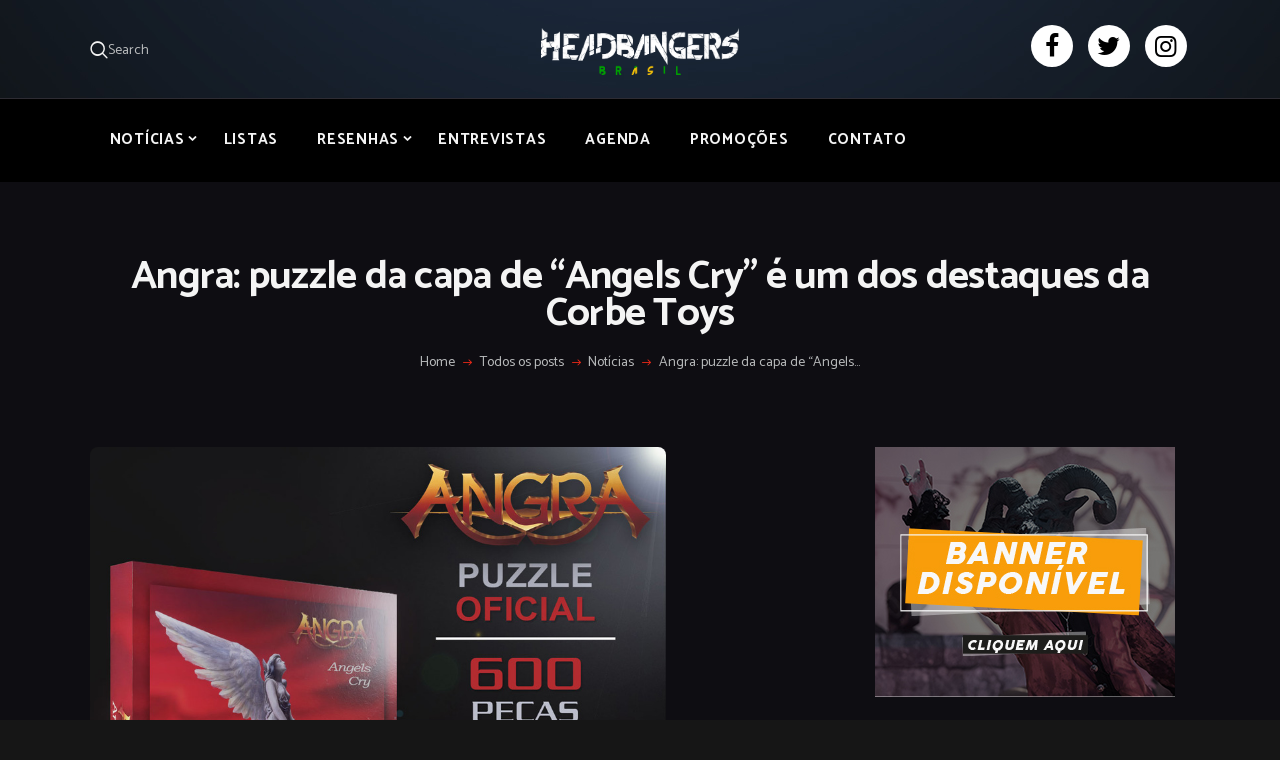

--- FILE ---
content_type: text/html; charset=utf-8
request_url: https://www.google.com/recaptcha/api2/aframe
body_size: 266
content:
<!DOCTYPE HTML><html><head><meta http-equiv="content-type" content="text/html; charset=UTF-8"></head><body><script nonce="iYsJ7f-lxfcNaLXHuu017w">/** Anti-fraud and anti-abuse applications only. See google.com/recaptcha */ try{var clients={'sodar':'https://pagead2.googlesyndication.com/pagead/sodar?'};window.addEventListener("message",function(a){try{if(a.source===window.parent){var b=JSON.parse(a.data);var c=clients[b['id']];if(c){var d=document.createElement('img');d.src=c+b['params']+'&rc='+(localStorage.getItem("rc::a")?sessionStorage.getItem("rc::b"):"");window.document.body.appendChild(d);sessionStorage.setItem("rc::e",parseInt(sessionStorage.getItem("rc::e")||0)+1);localStorage.setItem("rc::h",'1768653932410');}}}catch(b){}});window.parent.postMessage("_grecaptcha_ready", "*");}catch(b){}</script></body></html>

--- FILE ---
content_type: text/css
request_url: https://headbangersbr.com/wp-content/themes/bazinga/style.css
body_size: 48155
content:
@charset "UTF-8";
/*
Theme Name: Bazinga
Theme URI: https://bazinga.themerex.net/
Description: Bazinga - excellent WordPress theme with many different blog and header layouts
Author: ThemeREX
Author URI: https://themerex.net/
Version: 1.1.8
License: GNU General Public License v2 or later
License URI: http://www.gnu.org/licenses/gpl-2.0.html
Tags: flexible-header, custom-background, custom-colors, custom-header, custom-menu, featured-image-header, featured-images, full-width-template, microformats, post-formats, theme-options, threaded-comments, translation-ready
Text Domain: bazinga
*/
/* TABLE OF CONTENTS:

1. Reset tags
2. Default tag's settings
3. Form fields settings
4. WP styles and Screen readers
5. Theme grid
6. Page layouts
7. Section's decorations
   7.1 Header: Logo and Menu
   7.2 Sliders
   7.3 Page info (page/post title, category or tag name, author, etc.)
   7.4 Blog layouts
   7.5 Post Formats
   7.6 Paginations
8. Single page parts
   8.1 Post header
   8.2 Post footer
   8.3 Post author
   8.4 Related posts
   8.5 Comments
   8.6 Page 404
   8.7 Page 'No search results' and 'No archive results'
9. Sidebars
10. Footer areas
11. Front Page sections
12. Utils
13. Registration and Login popups
14. Third part plugins
15. Predefined classes for users

-------------------------------------------------------------- */
/* 1. Reset tags
-------------------------------------------------------------- */
html, body, div, span, applet, object, iframe,
h1, h2, h3, h4, h5, h6, p, blockquote, pre,
a, abbr, acronym, address, big, cite, code,
del, dfn, em, font, ins, kbd, q, s, samp,
small, strike, strong, sub, sup, tt, var,
dl, dt, dd, ol, ul, li,
fieldset, form, label, legend, input, textarea, button,
table, caption, tbody, tfoot, thead, tr, th, td,
article, aside, address, section, video, audio {
  font-family: inherit;
  font-size: 100%;
  line-height: inherit;
  font-weight: inherit;
  font-style: inherit;
  outline: 0;
  -ms-word-wrap: break-word;
  word-wrap: break-word;
}

applet, object, iframe, video, audio,
fieldset, form, label, legend, input, textarea, button,
table, caption, tbody, tfoot, thead, tr, th, td {
  border: 0;
}

html, body {
  margin: 0;
  padding: 0;
  width: 100%;
}

html {
  font-size: 100%; /* Corrects text resizing oddly in IE6/7 when body font-size is set using em units
http://clagnut.com/blog/348/#c790 */
  -webkit-text-size-adjust: 100%; /* Prevents iOS text size adjust after orientation change, without disabling user zoom */
  -ms-text-size-adjust: 100%; /* www.456bereastreet.com/archive/201012/
controlling_text_size_in_safari_for_ios_without_disabling_user_zoom/ */
  -webkit-tap-highlight-color: rgba(0, 0, 0, 0);
  overflow-y: scroll !important;
  overflow-x: hidden;
  height: 100%;
}

div.ui-widget,
div.ui-widget .ui-widget,
div.ui-widget .ui-widget-header,
div.ui-widget .ui-widget-content,
div.ui-accordion .ui-accordion-header,
div.ui-widget button,
div.ui-widget input,
div.ui-widget select,
div.ui-widget textarea,
div.ui-state-default,
div.ui-widget-content .ui-state-default,
div.ui-widget-header .ui-state-default {
  font-family: inherit;
  font-size: 1em;
  line-height: inherit;
}

div.ui-widget,
div.ui-widget .ui-widget,
div.ui-widget .ui-widget-header,
div.ui-widget .ui-widget-content,
div.ui-accordion .ui-accordion-header,
div.ui-state-default,
div.ui-widget-content .ui-state-default,
div.ui-widget-header .ui-state-default {
  color: inherit;
  background: none;
  border-style: none;
  border-radius: 0;
}

div.ui-datepicker {
  background-color: #fff;
}

div.ui-accordion .ui-accordion-header {
  padding: 0;
}

div.ui-accordion .ui-accordion-header-icon {
  display: none;
}

div.ui-tabs,
div.ui-tabs .ui-tabs-nav {
  padding: 0;
}

div.ui-tabs .ui-tabs-nav li {
  float: none;
  margin: 0;
}

div.ui-tabs .ui-tabs-nav .ui-tabs-anchor {
  float: none;
}

/* 2. Default tag's settings
-------------------------------------------------------------- */
html {
  font-size: 17px;
}

body {
  -webkit-font-smoothing: antialiased;
  -moz-osx-font-smoothing: grayscale;
  /* Next rule make text bolder in Mozilla on MacOS */
}

article, aside, details, figcaption, figure, footer, header, hgroup, nav, section {
  display: block;
}

h1, h2, h3, h4, h5, h6 {
  -webkit-hyphens: auto;
      -ms-hyphens: auto;
          hyphens: auto;
}

li > ol, li > ul, dl > dd {
  margin-bottom: 0;
}

li > p {
  margin-bottom: 0;
}

li > p + p {
  margin-top: 0.5em;
}

ol, ul {
  padding-left: 1.5em;
}

ol li {
  margin: 8px 0;
}

ul li {
  margin: 9px 0;
}

/* Links */
a {
  text-decoration: none;
  background: transparent;
}

a,
a:hover,
a:focus,
a:active {
  outline: 0;
}

a img {
  border: none;
}

a,
button,
input[type=button],
input[type=submit] {
  -webkit-transition: color 0.3s ease, background-color 0.3s ease, border-color 0.3s ease;
  transition: color 0.3s ease, background-color 0.3s ease, border-color 0.3s ease;
}

h1 > a, h2 > a, h3 > a, h4 > a, h5 > a, h6 > a {
  display: block;
}

:active, :focus {
  outline: 0;
}

/* Tables */
table {
  border-collapse: collapse;
}

table th + th, table th + td, table td + th, table td + td {
  border-left: 1px solid #ddd;
}

table th, table td {
  border: 1px solid #ddd;
}

table > p {
  margin: 0 !important;
}

table td, table th {
  padding: 0.8em 1em 0.7em;
}

table th {
  font-size: 1em;
  font-weight: 700;
  font-style: normal;
  text-align: left;
}

caption {
  font-weight: 700;
  text-align: center;
}

/* Blockquotes*/
.wp-block-quote.is-style-large:not(.is-style-plain),
blockquote {
  position: relative;
  text-align: left;
  padding: 0 0 0 1.8em;
}

blockquote:before {
  content: "“";
  font-size: 60px;
  display: block;
  position: absolute;
  z-index: 1;
  top: 4px;
  left: 0;
}

blockquote:after,
q:before, q:after {
  content: "";
}

blockquote, q {
  quotes: "" "";
}

blockquote p {
  margin: 0;
  font-size: 1.118em;
  line-height: 1.45em;
  font-weight: 400;
  letter-spacing: -0.36px;
}

blockquote > cite, blockquote > p > cite {
  display: block;
  font-size: 16px;
  line-height: 1.5em;
  font-weight: 700;
  font-style: normal;
  margin-top: 0.85em;
  letter-spacing: -0.3px;
}

.blog_mode_post blockquote,
.blog_mode_page blockquote {
  margin: 2.3em 0 1.8em 2.4em;
}

.blog_mode_post .comments_list blockquote,
.blog_mode_page .comments_list blockquote {
  margin: 1.5em 0;
}

/* Other tags */
dd {
  margin-left: 1.5em;
}

dt, b, strong {
  font-weight: bold;
}

dfn, em, i {
  font-style: italic;
}

pre, code, kbd, tt, var, samp {
  font-family: "Courier New", Courier, monospace;
  font-size: 1em;
  letter-spacing: 0;
}

pre {
  overflow: auto;
  max-width: 100%;
}

code {
  line-height: normal;
  overflow: auto;
  max-width: 100%;
  padding: 0 1em;
  border: 1px solid #888;
  background-color: #f7f7f7;
  display: inline-block;
  vertical-align: middle;
  word-wrap: break-word;
}

pre > code {
  display: block;
  vertical-align: top;
  padding: 1em;
}

abbr, acronym {
  border-bottom: 1px dotted;
  cursor: help;
}

mark, ins {
  background-color: transparent;
  text-decoration: none;
}

sup,
sub {
  font-size: 75%;
  height: 0;
  line-height: 0;
  position: relative;
  vertical-align: baseline;
}

sup {
  bottom: 1ex;
}

sub {
  top: 0.5ex;
}

small {
  font-size: 80%;
}

big {
  font-size: 120%;
}

[hidden], template {
  display: none;
}

hr {
  height: 0;
  border: none;
  border-top: 1px solid #eee;
  margin: 6.7857em 0;
  -webkit-box-sizing: content-box;
  -ms-box-sizing: content-box;
  box-sizing: content-box;
}

/* Images */
img {
  max-width: 100%;
  height: auto;
  vertical-align: top;
}

figure.wp-block-gallery {
  display: -ms-flexbox;
  display: -webkit-box;
  display: flex;
  -ms-flex-direction: row;
  -webkit-box-orient: horizontal;
  -webkit-box-direction: normal;
          flex-direction: row;
  -ms-flex-wrap: wrap;
  flex-wrap: wrap;
  -ms-flex-pack: start;
  -webkit-box-pack: start;
          justify-content: flex-start;
  -ms-flex-align: stretch;
  -webkit-box-align: flex-stretch;
          align-items: flex-stretch;
}

figure,
.wp-caption,
.wp-caption-overlay .wp-caption {
  border: 0;
  margin: 0;
  padding: 0;
  overflow: hidden;
  position: relative;
  max-width: 100%;
}

figure, .wp-caption {
  margin-bottom: 1em;
}

figure figcaption,
.wp-block-image figcaption,
.wp-block-audio figcaption,
.wp-block-video figcaption,
.wp-block-embed figcaption,
.wp-block-gallery .blocks-gallery-image figcaption,
.wp-block-gallery .blocks-gallery-item figcaption,
.wp-block-gallery.has-nested-images figure.wp-block-image figcaption,
.wp-block-gallery:not(.has-nested-images) .blocks-gallery-item figcaption,
.blocks-gallery-grid:not(.has-nested-images) .blocks-gallery-item figcaption,
.wp-caption .wp-caption-text,
.wp-caption .wp-caption-dd,
.wp-caption-overlay .wp-caption .wp-caption-text,
.wp-caption-overlay .wp-caption .wp-caption-dd {
  position: absolute;
  z-index: 1;
  top: auto;
  right: 0;
  bottom: 0;
  left: 0;
  font-size: 17px;
  line-height: 20px;
  font-weight: 400;
  font-style: normal;
  -webkit-transition: all 0.3s ease;
  transition: all 0.3s ease;
  -webkit-box-sizing: border-box;
  -ms-box-sizing: border-box;
  box-sizing: border-box;
  margin-bottom: 0 !important;
  text-align: center;
  padding: 13px 10px;
  max-height: 60%;
  overflow-x: hidden;
  overflow-y: auto;
  -ms-flex-grow: 0;
  -webkit-box-flex: 0;
      -ms-flex-positive: 0;
          flex-grow: 0;
  -ms-flex-basis: auto;
  -ms-flex-preferred-size: auto;
      flex-basis: auto;
}

figure:hover > figcaption,
.wp-caption:hover > .wp-caption-text,
.wp-caption:hover > .wp-caption-dd,
.wp-caption-overlay .wp-caption:hover > .wp-caption-text,
.wp-caption-overlay .wp-caption:hover > .wp-caption-dd {
  opacity: 0;
}

figure figcaption:hover,
.wp-caption .wp-caption-text:hover,
.wp-caption .wp-caption-dd:hover,
.wp-caption-overlay .wp-caption .wp-caption-text:hover,
.wp-caption-overlay .wp-caption .wp-caption-dd:hover {
  opacity: 1;
}

figure.wp-caption {
  border-radius: 6px;
}

figure.wp-caption figcaption {
  border-radius: 0 0 6px 6px;
}

svg:not(:root) {
  overflow: hidden;
}

/* Audio and Video */
audio,
canvas,
progress,
video {
  display: inline-block;
  vertical-align: baseline;
}

audio:not([controls]) {
  display: none;
  height: 0;
}

iframe, video, embed {
  max-width: 100%;
  min-height: 100px;
  vertical-align: top;
}

/* Fontello icons */
[class^=icon-]:before, [class*=" icon-"]:before {
  font-size: inherit;
  line-height: inherit;
  font-weight: inherit;
  font-style: inherit;
  display: inline-block;
  vertical-align: top;
  width: auto;
  margin: 0;
}

/* 3. Form fields settings
-------------------------------------------------------------- */
/* Common rules */
form {
  margin-bottom: 0;
}

button, input, optgroup, select, textarea, textarea.wp-editor-area {
  font-family: inherit;
  font-size: 1em; /* Corrects font size not being inherited in all browsers */
  margin: 0; /* Addresses margins set differently in IE6/7, F3/4, S5, Chrome */
  vertical-align: baseline; /* Improves appearance and consistency in all browsers */
}

button {
  overflow: visible;
}

button[disabled],
html input[disabled] {
  cursor: default !important;
}

input[placeholder]::-webkit-input-placeholder,
textarea[placeholder]::-webkit-input-placeholder {
  text-overflow: ellipsis;
}

input[placeholder]::-moz-placeholder,
textarea[placeholder]::-moz-placeholder {
  text-overflow: ellipsis;
}

input[placeholder]:-ms-input-placeholder,
textarea[placeholder]:-ms-input-placeholder {
  text-overflow: ellipsis;
}

input[placeholder]::-webkit-input-placeholder, textarea[placeholder]::-webkit-input-placeholder {
  text-overflow: ellipsis;
}

input[placeholder]::-moz-placeholder, textarea[placeholder]::-moz-placeholder {
  text-overflow: ellipsis;
}

input[placeholder]:-ms-input-placeholder, textarea[placeholder]:-ms-input-placeholder {
  text-overflow: ellipsis;
}

input[placeholder]::-ms-input-placeholder, textarea[placeholder]::-ms-input-placeholder {
  text-overflow: ellipsis;
}

input[placeholder]::placeholder,
textarea[placeholder]::placeholder {
  text-overflow: ellipsis;
}

input[placeholder],
textarea[placeholder] {
  text-overflow: ellipsis;
}

textarea, textarea.wp-editor-area,
select, option,
input[type=text],
input[type=url],
input[type=number],
input[type=email],
input[type=tel],
input[type=search],
input[type=password],
input[type=checkbox],
input[type=radio] {
  -webkit-transition: color 0.3s ease, background-color 0.3s ease, border-color 0.3s ease;
  transition: color 0.3s ease, background-color 0.3s ease, border-color 0.3s ease;
  -webkit-box-sizing: border-box;
  -ms-box-sizing: border-box;
  box-sizing: border-box;
  border-radius: 0;
}

input[type=checkbox],
input[type=radio] {
  padding: 0; /* Addresses excess padding in IE8/9 */
}

/*input[type="number"]::-webkit-inner-spin-button,*/
input[type=number]::-webkit-outer-spin-button {
  height: 50%;
}

input[type=number],
input[type=search] {
  -webkit-appearance: none; /* Addresses appearance set to searchfield in S5, Chrome */
  -webkit-appearance: textfield;
}

/*input[type="search"]::-webkit-search-cancel-button,*/
input[type=search]::-webkit-search-decoration {
  -webkit-appearance: none; /* Corrects inner padding displayed oddly in S5, Chrome on OSX */
}

button::-moz-focus-inner,
input::-moz-focus-inner { /* Corrects inner padding and border displayed oddly in FF3/4 www.sitepen.com/blog/2008/05/14/the-devils-in-the-details-fixing-dojos-toolbar-buttons/ */
  border: 0;
  padding: 0;
}

button[disabled],
html input[disabled] {
  cursor: default;
}

.comments_form input[type=checkbox] {
  display: inline-block;
  position: relative;
  top: 1px;
  margin-right: 7px;
}

button:focus,
input[type=text]:focus,
input[type=url]:focus,
input[type=email]:focus,
input[type=password]:focus,
input[type=search]:focus,
select:focus,
textarea:focus,
textarea.wp-editor-area:focus {
  outline: none;
}

input[type=text],
input[type=url],
input[type=number],
input[type=email],
input[type=tel],
input[type=password],
input[type=search],
select,
textarea,
textarea.wp-editor-area {
  -webkit-appearance: none;
  outline: none;
  resize: none;
}

/* Required fields */
label.required:after {
  content: "*";
  display: none;
  vertical-align: text-top;
  font-size: 80%;
  color: #da6f5b;
}

/* Field set */
fieldset {
  padding: 1em 1.5em;
  margin: 1.5em 0.2em;
  border: 1px solid #ddd;
  position: relative;
}

fieldset legend {
  position: absolute;
  z-index: 1;
  top: -0.6em;
  left: 1.5em;
  background-color: #fff;
  font-weight: 400;
  font-style: italic;
  padding: 0 0.2em;
  letter-spacing: 0;
}

/* Buttons */
button,
input[type=button],
input[type=reset],
input[type=submit],
.theme_button,
.post_item .more-link,
.gallery_preview_show .post_readmore,
#buddypress .comment-reply-link,
#buddypress .generic-button a,
#buddypress a.button,
#buddypress button,
#buddypress input[type=button],
#buddypress input[type=reset],
#buddypress input[type=submit],
#buddypress ul.button-nav li a,
#buddypress div.activity-meta a,
a.bp-title-button,
body #booked-profile-page input[type=submit],
body #booked-profile-page button,
body .booked-list-view input[type=submit],
body .booked-list-view button,
body table.booked-calendar input[type=submit],
body table.booked-calendar button,
body .booked-modal input[type=submit],
body .booked-modal button,
.mc4wp-form .mc4wp-form-fields input[type=submit],
.sc_button,
.sc_form button,
.tourmaster-tour-search-wrap input.tourmaster-tour-search-submit[type=submit],
#tribe-bar-form .tribe-bar-submit input[type=submit],
#tribe-bar-form button,
#tribe-bar-form a,
#tribe-bar-form input,
#tribe-bar-views .tribe-bar-views-list .tribe-bar-views-option a,
.tribe-bar-mini #tribe-bar-views .tribe-bar-views-list .tribe-bar-views-option a,
#tribe-events .tribe-events-button,
.tribe-events-button,
.tribe-events-cal-links a,
.tribe-events-sub-nav li a,
.tribe-events-read-more,
#tribe-events-footer ~ a.tribe-events-ical.tribe-events-button,
.edd_download_purchase_form .button,
#edd-purchase-button,
.edd-submit.button,
.widget_edd_cart_widget .edd_checkout a,
.woocommerce .button, .woocommerce-page .button,
.woocommerce a.button,
.woocommerce button.button,
.woocommerce input.button .woocommerce #respond input#submit,
.woocommerce input[type=button], .woocommerce-page input[type=button],
.woocommerce input[type=submit], .woocommerce-page input[type=submit],
.woocommerce .woocommerce-message .button,
.woocommerce ul.products li.product .button,
.woocommerce div.product form.cart .button,
.woocommerce #review_form #respond p.form-submit input[type=submit],
.woocommerce-page #review_form #respond p.form-submit input[type=submit],
.woocommerce table.my_account_orders .order-actions .button,
#btn-buy, #btn-pay,
.woocommerce table.cart td.actions .button,
#add_payment_method .wc-proceed-to-checkout a.checkout-button,
.woocommerce-cart .wc-proceed-to-checkout a.checkout-button,
.woocommerce-checkout .wc-proceed-to-checkout a.checkout-button,
.wpcf7 input.wpcf7-submit,
.woocommerce #respond input#submit.disabled,
.woocommerce #respond input#submit:disabled,
.woocommerce #respond input#submit[disabled]:disabled,
.woocommerce a.button.disabled,
.woocommerce a.button:disabled,
.woocommerce a.button[disabled]:disabled,
.woocommerce button.button.disabled,
.woocommerce button.button:disabled,
.woocommerce button.button[disabled]:disabled,
.woocommerce input.button.disabled,
.woocommerce input.button:disabled,
.woocommerce input.button[disabled]:disabled,
.yith-woocompare-widget a.clear-all {
  -webkit-appearance: none;
  cursor: pointer;
  display: inline-block;
  font-size: 13px;
  line-height: 22px;
  font-weight: 700;
  -webkit-box-sizing: border-box;
  -ms-box-sizing: border-box;
  box-sizing: border-box;
  white-space: nowrap;
  padding: 1.25em 4em;
  letter-spacing: 0.1px;
  height: auto;
  border-width: 0 !important;
  border-radius: 5px;
  -webkit-box-shadow: 0 0 13px 0 rgba(0, 0, 0, 0.075);
  -ms-box-shadow: 0 0 13px 0 rgba(0, 0, 0, 0.075);
  box-shadow: 0 0 13px 0 rgba(0, 0, 0, 0.075);
}

.wp-block-button__link {
  white-space: normal !important;
}

.wp-block-button .wp-block-button__link {
  -webkit-appearance: none;
  cursor: pointer;
  display: inline-block;
  font-size: 13px;
  line-height: 22px;
  font-weight: 700;
  -webkit-box-sizing: border-box;
  -ms-box-sizing: border-box;
  box-sizing: border-box;
  white-space: nowrap;
  padding: 1.25em 4em;
  letter-spacing: 0.1px;
  height: auto;
  -webkit-box-shadow: 0 0 13px 0 rgba(0, 0, 0, 0.075);
  -ms-box-shadow: 0 0 13px 0 rgba(0, 0, 0, 0.075);
  box-shadow: 0 0 13px 0 rgba(0, 0, 0, 0.075);
}

.wp-block-button .wp-block-button__link.is-style-outline,
.wp-block-button.is-style-outline > .wp-block-button__link {
  padding: 1.25em 4em;
}

.sc_form button {
  -webkit-box-shadow: 0 0 13px 0 rgba(0, 0, 0, 0.075);
  -ms-box-shadow: 0 0 13px 0 rgba(0, 0, 0, 0.075);
  box-shadow: 0 0 13px 0 rgba(0, 0, 0, 0.075);
}

.sc_button.sc_button_size_large {
  font-size: 1.1em;
}

.sc_button.sc_button_size_small,
.theme_button.theme_button_small {
  padding: 0.8em 1.6em;
}

/* Bordered button */
.sc_button.sc_button_bordered {
  border-width: 2px !important;
  padding: 1.3em 2.8em;
}

.sc_layouts_row_type_narrow .sc_button.sc_button_bordered {
  padding: 0.8em 1.8em;
}

.sc_button.sc_button_bordered.sc_button_size_small {
  padding: 0.6em 1.4em;
}

/* Simple button */
.sc_button_simple {
  font-size: 1em;
  line-height: 1.25em;
  font-weight: 400;
  font-style: italic;
  letter-spacing: 0;
  text-transform: none;
  border: none;
  padding: 0 1.8em 0 0;
}

.sc_button_simple:before,
.sc_button_simple:after {
  content: "\e93a";
  font-family: "fontello";
  font-style: normal;
}

/* Buttons in widgets */
.widget.woocommerce .button,
.widget.WOOCS_CONVERTER .button,
.widget.yith-woocompare-widget a.button,
.widget.yith-woocompare-widget a.clear-all {
  font-size: 14px;
  line-height: 16px;
  padding: 16px 58px;
}

.widget.woocommerce .button + .button {
  margin-left: 3px;
}

/* Text fields */
input[type=text],
input[type=url],
input[type=number],
input[type=email],
input[type=tel],
input[type=password],
input[type=search],
select,
textarea,
textarea.wp-editor-area,
form.mc4wp-form .mc4wp-form-fields input[type=email],
.tourmaster-form-field input[type=text],
.tourmaster-form-field input[type=email],
.tourmaster-form-field input[type=password],
.tourmaster-form-field textarea,
.tourmaster-form-field select,
.tourmaster-form-field.tourmaster-with-border input[type=text],
.tourmaster-form-field.tourmaster-with-border input[type=email],
.tourmaster-form-field.tourmaster-with-border input[type=password],
.tourmaster-form-field.tourmaster-with-border textarea,
.tourmaster-form-field.tourmaster-with-border select,
.woocommerce table.cart td.actions .coupon .input-text,
.woocommerce #content table.cart td.actions .coupon .input-text,
.woocommerce-page table.cart td.actions .coupon .input-text,
.woocommerce-page #content table.cart td.actions .coupon .input-text,
#buddypress div.dir-search input[type=search],
#buddypress div.dir-search input[type=text],
#buddypress li.groups-members-search input[type=search],
#buddypress li.groups-members-search input[type=text],
#buddypress .standard-form input[type=color],
#buddypress .standard-form input[type=date],
#buddypress .standard-form input[type=datetime-local],
#buddypress .standard-form input[type=datetime],
#buddypress .standard-form input[type=email],
#buddypress .standard-form input[type=month],
#buddypress .standard-form input[type=number],
#buddypress .standard-form input[type=password],
#buddypress .standard-form input[type=range],
#buddypress .standard-form input[type=search],
#buddypress .standard-form input[type=tel],
#buddypress .standard-form input[type=text],
#buddypress .standard-form input[type=time],
#buddypress .standard-form input[type=url],
#buddypress .standard-form input[type=week],
#buddypress .standard-form select,
#buddypress .standard-form textarea {
  padding: 1.05em 2.25em 0.99em;
  border: 1px solid #ddd;
  border-radius: 4px;
}

textarea,
textarea.wp-editor-area {
  overflow: auto; /* Removes default vertical scrollbar in IE6/7/8/9 */
  vertical-align: top; /* Improves readability and alignment in all browsers */
  min-height: 13em;
}

.widget input[type=text],
.widget input[type=number],
.widget input[type=email],
.widget input[type=tel],
.widget input[type=password],
.widget input[type=search],
.widget select,
.widget textarea,
.widget textarea.wp-editor-area {
  padding: 1em 1.2em;
}

/* Radio buttons and checkboxes */
input[type=radio],
input[type=checkbox],
.edd_price_options ul > li > label > input[type=radio],
.edd_price_options ul > li > label > input[type=checkbox] {
  clip: rect(1px, 1px, 1px, 1px);
  position: absolute !important;
  margin: 0 !important;
  padding: 0 !important;
}

label > input[type=radio],
label > input[type=checkbox] {
  display: inline-block;
  vertical-align: baseline;
  position: static !important;
  clip: auto;
}

.edd_price_options ul > li > label > input[type=radio] + span,
.edd_price_options ul > li > label > input[type=checkbox] + span {
  display: inline-block;
  vertical-align: baseline;
}

input[type=radio] + label,
input[type=checkbox] + label,
input[type=radio] + .wpcf7-list-item-label,
input[type=checkbox] + .wpcf7-list-item-label,
.edd_price_options ul > li > label > input[type=radio] + span,
.edd_price_options ul > li > label > input[type=checkbox] + span {
  position: relative;
  padding-left: 1.4em;
}

input[type=radio] + label:before,
input[type=checkbox] + label:before,
input[type=radio] + .wpcf7-list-item-label:before,
input[type=checkbox] + .wpcf7-list-item-label:before,
.edd_price_options ul > li > label > input[type=radio] + span:before,
.edd_price_options ul > li > label > input[type=checkbox] + span:before {
  content: " ";
  font-family: "fontello";
  font-size: 1.5em;
  display: block;
  text-align: center;
  border: 1px solid #eee;
  width: 0.6em;
  height: 0.6em;
  line-height: 0.53em;
  position: absolute;
  z-index: 1;
  top: 50%;
  left: 0;
  -webkit-transform: translateY(-50%);
  transform: translateY(-50%);
  -webkit-box-sizing: border-box;
  -ms-box-sizing: border-box;
  box-sizing: border-box;
}

input[type=radio] + label:before,
input[type=radio] + .wpcf7-list-item-label:before,
.edd_price_options ul > li > label > input[type=radio] + span:before {
  border-radius: 50%;
}

input[type=checkbox]:checked + label:before,
input[type=checkbox]:checked + .wpcf7-list-item-label:before,
.edd_price_options ul > li > label > input[type=checkbox]:checked + span:before {
  content: "\e8ab";
}

input[type=radio]:checked + label:before,
input[type=radio]:checked + .wpcf7-list-item-label:before,
.edd_price_options ul > li > label > input[type=radio]:checked + span:before {
  content: "\e83c";
}

/* Select container (dropdown) */
select {
  text-overflow: ellipsis;
  white-space: nowrap;
}

select::-ms-expand {
  display: none;
}

/* Hide all select fields while page loading */
select:not(.esg-sorting-select):not([class*=trx_addons_attrib_]) {
  visibility: hidden;
}

/* Show all select fields when they inside an our wrapper */
.select_container select:not(.esg-sorting-select):not([class*=trx_addons_attrib_]) {
  visibility: visible;
}

/* Our wrapper to decorate select fields */
.select_container {
  width: 100%;
  position: relative;
}

.select_container,
.select_container:after,
.select_container select {
  -webkit-transition: all 0.3s ease;
  transition: all 0.3s ease;
}

.select_container:before {
  content: " ";
  display: block;
  position: absolute;
  z-index: 1;
  top: 2px;
  right: 2px;
  bottom: 2px;
  left: auto;
  width: 3em;
  z-index: 1;
  pointer-events: none;
  cursor: pointer;
}

.select_container .select2-container.select2-container--default .select2-selection .select2-selection__arrow {
  display: none;
}

.sc_input_hover_accent .select_container:before {
  right: 2px;
  top: 2px;
  bottom: 2px;
  border-radius: 0;
}

.select_container:after {
  content: "\e828";
  font-family: "fontello";
  display: block;
  position: absolute;
  z-index: 2;
  top: 50%;
  right: 1em;
  width: 1em;
  height: 1em;
  line-height: 1em;
  text-align: center;
  margin-top: -0.5em;
  pointer-events: none;
  cursor: pointer;
}

.select_container select {
  background: none !important;
  width: 100% !important;
  padding-right: 3em !important;
  -webkit-box-sizing: border-box;
  -ms-box-sizing: border-box;
  box-sizing: border-box;
}

.widget .select_container select {
  padding-right: 2em !important;
  padding-top: 0.75em;
  padding-bottom: 0.75em;
}

.widget .select_container:before {
  width: 2em;
}

.widget .select_container:after {
  right: 0.5em;
}

/* Select2 - Advanced select with search */
.select2-container {
  width: 100% !important;
}

.woocommerce .select2-container.select2-container--default span.select2-choice,
.woocommerce .select2-container.select2-container--default span.select2-selection {
  height: auto;
  border: 1px solid #ddd;
  border-radius: 0;
  border-radius: 4px;
  margin: 0;
  line-height: 2.86em;
  padding: 0.533em 2.25em 0.3em;
}

.select2-container--default .select2-selection--single span.select2-selection__rendered {
  line-height: inherit;
  padding-left: 0;
}

.select2-container.select2-container--default .select2-selection .select2-selection__arrow {
  top: 50%;
  -webkit-transform: translateY(-50%);
  transform: translateY(-50%);
  right: 0.7em;
}

.select2-drop-active {
  border: none;
}

.select2-dropdown {
  border: 1px solid #ddd;
}

.select2-search {
  padding: 4px 0;
}

/* 4. WP styles and Screen readers
-------------------------------------------------------------- */
.screen-reader-text {
  clip: rect(1px, 1px, 1px, 1px);
  position: absolute !important;
  margin: 0 !important;
  padding: 0 !important;
}

.screen-reader-text:hover,
.screen-reader-text:active,
.screen-reader-text:focus {
  display: block;
  top: 5px;
  left: 5px;
  width: auto;
  height: auto;
  font-size: 0.8em;
  line-height: normal;
  padding: 1em 1.5em;
  color: #21759b;
  background-color: #f1f1f1;
  border-radius: 3px;
  clip: auto !important;
  text-decoration: none;
  /* Above WP toolbar */
  z-index: 100000;
  -webkit-box-shadow: 0 0 2px 2px rgba(0, 0, 0, 0.6);
  -ms-box-shadow: 0 0 2px 2px rgba(0, 0, 0, 0.6);
  box-shadow: 0 0 2px 2px rgba(0, 0, 0, 0.6);
}

/* Alignment */
.alignleft {
  display: inline-block;
  vertical-align: top;
  float: left;
  margin-right: 2em !important;
  margin-bottom: 1em !important;
  margin-top: 0.5em !important;
}

.alignright {
  display: inline-block;
  vertical-align: top;
  float: right;
  margin-left: 2em !important;
  margin-bottom: 1em !important;
  margin-top: 0.5em !important;
}

.aligncenter {
  display: block;
  text-align: center;
  clear: both;
  margin-left: auto !important;
  margin-right: auto !important;
  margin-bottom: 1em !important;
}

figure.alignleft,
figure.alignright {
  margin-top: 0.5em;
}

figure.alignnone,
figure.aligncenter {
  margin-bottom: 1em;
}

.sidebar_inner .wp-block-search.alignleft,
.sidebar_inner .wp-block-search.alignright, footer .wp-block-search.alignleft,
footer .wp-block-search.alignright {
  float: none;
  margin-left: 0 !important;
  margin-right: 0 !important;
}

/* Sticky posts */
.sticky_wrap {
  margin-bottom: 5em;
}

.sticky {
  position: relative;
  border: 2px solid #ddd;
  padding: 2em;
}

.sidebar_hide .sticky_wrap .sticky,
.body_style_fullwide .sticky_wrap .sticky,
.body_style_fullscreen .sticky_wrap .sticky {
  text-align: center;
}

.sticky .label_sticky {
  display: block;
  position: absolute;
  z-index: 1;
  top: -14px;
  right: -14px;
  width: 0;
  height: 0;
  border: 12px solid transparent;
  border-top-color: #ddd;
  -webkit-transform: rotate(225deg);
  transform: rotate(225deg);
}

.sticky_wrap .sticky .post_featured {
  display: inline-block;
}

.sticky_wrap .sticky .post_categories {
  margin-top: 1em;
}

.sticky_wrap .sticky .post_title {
  margin-top: 0.5em;
  margin-bottom: 0;
  text-transform: uppercase;
  letter-spacing: 1px;
}

/* Gallery */
.gallery {
  margin: 0 -5px;
}

.gallery .gallery-item {
  display: inline-block;
  vertical-align: top;
  overflow: hidden;
  -webkit-box-sizing: border-box;
  -ms-box-sizing: border-box;
  box-sizing: border-box;
}

.gallery.gallery-columns-9 .gallery-item {
  width: 11.1111111111% !important;
}

.gallery.gallery-columns-8 .gallery-item {
  width: 12.5% !important;
}

.gallery.gallery-columns-7 .gallery-item {
  width: 14.2857142857% !important;
}

.gallery.gallery-columns-6 .gallery-item {
  width: 16.6666666667% !important;
}

.gallery.gallery-columns-5 .gallery-item {
  width: 20% !important;
}

.gallery.gallery-columns-4 .gallery-item {
  width: 25% !important;
}

.gallery.gallery-columns-3 .gallery-item {
  width: 33.3333333333% !important;
}

.gallery.gallery-columns-2 .gallery-item {
  width: 50% !important;
}

.gallery.gallery-columns-1 .gallery-item {
  width: 100% !important;
}

.gallery .gallery-item a {
  display: block;
}

.gallery .gallery-item a img {
  border: none !important;
  display: block;
  width: 100%;
}

.gallery .gallery-item .gallery-icon {
  margin: 5px;
}

.gallery .gallery-item .gallery-caption {
  font-size: 11px;
  line-height: 15px;
  margin: 0 5px;
  padding: 6px;
  max-height: calc(50% - 5px);
  overflow-x: hidden;
  overflow-y: auto;
}

.gallery.gallery-columns-9 .gallery-caption {
  font-size: 0.625em;
}

.gallery.gallery-columns-8 .gallery-caption {
  font-size: 0.6875em;
}

.gallery.gallery-columns-7 .gallery-caption {
  font-size: 0.75em;
}

.gallery.gallery-columns-6 .gallery-caption {
  font-size: 0.8125em;
}

.widget .gallery .gallery-item:hover .gallery-caption {
  opacity: 0;
}

.gallery .gallery-item .gallery-icon {
  margin-bottom: 0;
}

.post-password-form label {
  display: inline-block;
  vertical-align: top;
}

.post-password-form input[type=submit] {
  display: inline-block;
  margin-left: 10px;
  font-size: 13px;
  line-height: 16px;
  padding: 10px 30px;
  height: 50px;
}

.post-password-form input[type=password] {
  font-size: 13px;
  line-height: 16px;
  padding: 10px 20px;
  height: 50px;
}

/* 5. Theme grid
-------------------------------------------------------------- */
.container, .container-fluid {
  margin-right: auto;
  margin-left: auto;
  padding-left: 15px;
  padding-right: 15px;
}

.row, .columns_wrap {
  margin-left: 0px;
  margin-right: -30px;
}

.row > [class*=column-],
.columns_wrap > [class*=column-] {
  /* Old way: floating columns */
  /* New way: inline blocks */
  /* Warning: remove spaces between column's tags:
  	Right:															Wrong:
  	<div class="columns_wrap"><div class="column-1_2">				<div class="columns_wrap">
  																		<div class="column-1_2">
  		...																	...
  	</div><div class="column-1_2">										</div
  																		<div class="column-1_2">
  		...																	...
  	</div></div>														</div>
  																	</div>
  */
  display: inline-block;
  vertical-align: top;
  position: relative;
  min-height: 1px;
  padding-left: 0px;
  padding-right: 30px;
  -webkit-box-sizing: border-box;
  -ms-box-sizing: border-box;
  box-sizing: border-box;
}

.row.columns_padding_left, .columns_wrap.columns_padding_left, .vc_row.columns_padding_left {
  margin-left: -30px;
  margin-right: 0;
}

.vc_row.columns_padding_left .vc_column_container > .vc_column-inner,
.row.columns_padding_left > [class*=column-], .columns_wrap.columns_padding_left > [class*=column-],
.row > [class*=column-].columns_padding_left, .columns_wrap > [class*=column-].columns_padding_left {
  padding-left: 30px;
  padding-right: 0;
}

.vc_row.columns_padding_right,
.row.columns_padding_right,
.columns_wrap.columns_padding_right {
  margin-left: 0;
  margin-right: -30px;
}

.vc_row.columns_padding_right .vc_column_container > .vc_column-inner,
.row.columns_padding_right > [class*=column-], .columns_wrap.columns_padding_right > [class*=column-],
.row > [class*=column-].columns_padding_right, .columns_wrap > [class*=column-].columns_padding_right {
  padding-left: 0;
  padding-right: 30px;
}

.vc_row,
.row.columns_padding_center,
.columns_wrap.columns_padding_center {
  margin-left: -15px;
  margin-right: -15px;
}

.vc_column_container > .vc_column-inner,
.row.columns_padding_center > [class*=column-], .columns_wrap.columns_padding_center > [class*=column-],
.row > [class*=column-].columns_padding_center, .columns_wrap > [class*=column-].columns_padding_center {
  padding-left: 15px;
  padding-right: 15px;
}

.row.columns_padding_bottom > [class*=column-], .columns_wrap.columns_padding_bottom > [class*=column-],
.row > [class*=column-].columns_padding_bottom, .columns_wrap > [class*=column-].columns_padding_bottom {
  padding-bottom: 30px;
}

.sc_blogger.no_margin .row, .sc_blogger.no_margin .columns_wrap,
.row.no_margin, .columns_wrap.no_margin {
  margin-left: 0 !important;
  margin-right: 0 !important;
}

.sc_blogger.no_margin .row > [class*=column-], .sc_blogger.no_margin .columns_wrap > [class*=column-],
.row.no_margin > [class*=column-], .columns_wrap.no_margin > [class*=column-] {
  padding: 0 !important;
}

/* Columns, push, pull and offset sizes */
.column-1,
.column-1_1 {
  width: 100%;
}

.column-1_2 {
  width: 50%;
}

.push-1_2 {
  left: 50%;
}

.pull-1_2 {
  right: 50%;
}

.offset-1_2 {
  margin-left: 50%;
}

.column-1_3 {
  width: 33.3333333333%;
}

.push-1_3 {
  left: 33.3333333333%;
}

.pull-1_3 {
  right: 33.3333333333%;
}

.offset-1_3 {
  margin-left: 33.3333333333%;
}

.column-1_4 {
  width: 25%;
}

.push-1_4 {
  left: 25%;
}

.pull-1_4 {
  right: 25%;
}

.offset-1_4 {
  margin-left: 25%;
}

.column-1_5 {
  width: 20%;
}

.push-1_5 {
  left: 20%;
}

.pull-1_5 {
  right: 20%;
}

.offset-1_5 {
  margin-left: 20%;
}

.column-1_6 {
  width: 16.6666666667%;
}

.push-1_6 {
  left: 16.6666666667%;
}

.pull-1_6 {
  right: 16.6666666667%;
}

.offset-1_6 {
  margin-left: 16.6666666667%;
}

.column-1_7 {
  width: 14.2857142857%;
}

.push-1_7 {
  left: 14.2857142857%;
}

.pull-1_7 {
  right: 14.2857142857%;
}

.offset-1_7 {
  margin-left: 14.2857142857%;
}

.column-1_8 {
  width: 12.5%;
}

.push-1_8 {
  left: 12.5%;
}

.pull-1_8 {
  right: 12.5%;
}

.offset-1_8 {
  margin-left: 12.5%;
}

.column-1_9 {
  width: 11.1111111111%;
}

.push-1_9 {
  left: 11.1111111111%;
}

.pull-1_9 {
  right: 11.1111111111%;
}

.offset-1_9 {
  margin-left: 11.1111111111%;
}

.column-1_10 {
  width: 10%;
}

.push-1_10 {
  left: 10%;
}

.pull-1_10 {
  right: 10%;
}

.offset-1_10 {
  margin-left: 10%;
}

.column-1_11 {
  width: 9.0909090909%;
}

.push-1_11 {
  left: 9.0909090909%;
}

.pull-1_11 {
  right: 9.0909090909%;
}

.offset-1_11 {
  margin-left: 9.0909090909%;
}

.column-1_12 {
  width: 8.3333333333%;
}

.push-1_12 {
  left: 8.3333333333%;
}

.pull-1_12 {
  right: 8.3333333333%;
}

.offset-1_12 {
  margin-left: 8.3333333333%;
}

.column-2_2 {
  width: 100%;
}

.column-2_3 {
  width: 66.6666666667%;
}

.push-2_3 {
  left: 66.6666666667%;
}

.pull-2_3 {
  right: 66.6666666667%;
}

.offset-2_3 {
  margin-left: 66.6666666667%;
}

.column-2_4 {
  width: 50%;
}

.push-2_4 {
  left: 50%;
}

.pull-2_4 {
  right: 50%;
}

.offset-2_4 {
  margin-left: 50%;
}

.column-2_5 {
  width: 40%;
}

.push-2_5 {
  left: 40%;
}

.pull-2_5 {
  right: 40%;
}

.offset-2_5 {
  margin-left: 40%;
}

.column-2_6 {
  width: 33.3333333333%;
}

.push-2_6 {
  left: 33.3333333333%;
}

.pull-2_6 {
  right: 33.3333333333%;
}

.offset-2_6 {
  margin-left: 33.3333333333%;
}

.column-2_7 {
  width: 28.5714285714%;
}

.push-2_7 {
  left: 28.5714285714%;
}

.pull-2_7 {
  right: 28.5714285714%;
}

.offset-2_7 {
  margin-left: 28.5714285714%;
}

.column-2_8 {
  width: 25%;
}

.push-2_8 {
  left: 25%;
}

.pull-2_8 {
  right: 25%;
}

.offset-2_8 {
  margin-left: 25%;
}

.column-2_9 {
  width: 22.2222222222%;
}

.push-2_9 {
  left: 22.2222222222%;
}

.pull-2_9 {
  right: 22.2222222222%;
}

.offset-2_9 {
  margin-left: 22.2222222222%;
}

.column-2_10 {
  width: 20%;
}

.push-2_10 {
  left: 20%;
}

.pull-2_10 {
  right: 20%;
}

.offset-2_10 {
  margin-left: 20%;
}

.column-2_11 {
  width: 18.1818181818%;
}

.push-2_11 {
  left: 18.1818181818%;
}

.pull-2_11 {
  right: 18.1818181818%;
}

.offset-2_11 {
  margin-left: 18.1818181818%;
}

.column-2_12 {
  width: 16.6666666667%;
}

.push-2_12 {
  left: 16.6666666667%;
}

.pull-2_12 {
  right: 16.6666666667%;
}

.offset-2_12 {
  margin-left: 16.6666666667%;
}

.column-3_3 {
  width: 100%;
}

.column-3_4 {
  width: 75%;
}

.push-3_4 {
  left: 75%;
}

.pull-3_4 {
  right: 75%;
}

.offset-3_4 {
  margin-left: 75%;
}

.column-3_5 {
  width: 60%;
}

.push-3_5 {
  left: 60%;
}

.pull-3_5 {
  right: 60%;
}

.offset-3_5 {
  margin-left: 60%;
}

.column-3_6 {
  width: 50%;
}

.push-3_6 {
  left: 50%;
}

.pull-3_6 {
  right: 50%;
}

.offset-3_6 {
  margin-left: 50%;
}

.column-3_7 {
  width: 42.8571428571%;
}

.push-3_7 {
  left: 42.8571428571%;
}

.pull-3_7 {
  right: 42.8571428571%;
}

.offset-3_7 {
  margin-left: 42.8571428571%;
}

.column-3_8 {
  width: 37.5%;
}

.push-3_8 {
  left: 37.5%;
}

.pull-3_8 {
  right: 37.5%;
}

.offset-3_8 {
  margin-left: 37.5%;
}

.column-3_9 {
  width: 33.3333333333%;
}

.push-3_9 {
  left: 33.3333333333%;
}

.pull-3_9 {
  right: 33.3333333333%;
}

.offset-3_9 {
  margin-left: 33.3333333333%;
}

.column-3_10 {
  width: 30%;
}

.push-3_10 {
  left: 30%;
}

.pull-3_10 {
  right: 30%;
}

.offset-3_10 {
  margin-left: 30%;
}

.column-3_11 {
  width: 27.2727272727%;
}

.push-3_11 {
  left: 27.2727272727%;
}

.pull-3_11 {
  right: 27.2727272727%;
}

.offset-3_11 {
  margin-left: 27.2727272727%;
}

.column-3_12 {
  width: 25%;
}

.push-3_12 {
  left: 25%;
}

.pull-3_12 {
  right: 25%;
}

.offset-3_12 {
  margin-left: 25%;
}

.column-4_4 {
  width: 100%;
}

.column-4_5 {
  width: 80%;
}

.push-4_5 {
  left: 80%;
}

.pull-4_5 {
  right: 80%;
}

.offset-4_5 {
  margin-left: 80%;
}

.column-4_6 {
  width: 66.6666666667%;
}

.push-4_6 {
  left: 66.6666666667%;
}

.pull-4_6 {
  right: 66.6666666667%;
}

.offset-4_6 {
  margin-left: 66.6666666667%;
}

.column-4_7 {
  width: 57.1428571429%;
}

.push-4_7 {
  left: 57.1428571429%;
}

.pull-4_7 {
  right: 57.1428571429%;
}

.offset-4_7 {
  margin-left: 57.1428571429%;
}

.column-4_8 {
  width: 50%;
}

.push-4_8 {
  left: 50%;
}

.pull-4_8 {
  right: 50%;
}

.offset-4_8 {
  margin-left: 50%;
}

.column-4_9 {
  width: 44.4444444444%;
}

.push-4_9 {
  left: 44.4444444444%;
}

.pull-4_9 {
  right: 44.4444444444%;
}

.offset-4_9 {
  margin-left: 44.4444444444%;
}

.column-4_10 {
  width: 40%;
}

.push-4_10 {
  left: 40%;
}

.pull-4_10 {
  right: 40%;
}

.offset-4_10 {
  margin-left: 40%;
}

.column-4_11 {
  width: 36.3636363636%;
}

.push-4_11 {
  left: 36.3636363636%;
}

.pull-4_11 {
  right: 36.3636363636%;
}

.offset-4_11 {
  margin-left: 36.3636363636%;
}

.column-4_12 {
  width: 33.3333333333%;
}

.push-4_12 {
  left: 33.3333333333%;
}

.pull-4_12 {
  right: 33.3333333333%;
}

.offset-4_12 {
  margin-left: 33.3333333333%;
}

.column-5_5 {
  width: 100%;
}

.column-5_6 {
  width: 83.3333333333%;
}

.push-5_6 {
  left: 83.3333333333%;
}

.pull-5_6 {
  right: 83.3333333333%;
}

.offset-5_6 {
  margin-left: 83.3333333333%;
}

.column-5_7 {
  width: 71.4285714286%;
}

.push-5_7 {
  left: 71.4285714286%;
}

.pull-5_7 {
  right: 71.4285714286%;
}

.offset-5_7 {
  margin-left: 71.4285714286%;
}

.column-5_8 {
  width: 62.5%;
}

.push-5_8 {
  left: 62.5%;
}

.pull-5_8 {
  right: 62.5%;
}

.offset-5_8 {
  margin-left: 62.5%;
}

.column-5_9 {
  width: 55.5555555556%;
}

.push-5_9 {
  left: 55.5555555556%;
}

.pull-5_9 {
  right: 55.5555555556%;
}

.offset-5_9 {
  margin-left: 55.5555555556%;
}

.column-5_10 {
  width: 50%;
}

.push-5_10 {
  left: 50%;
}

.pull-5_10 {
  right: 50%;
}

.offset-5_10 {
  margin-left: 50%;
}

.column-5_11 {
  width: 45.4545454545%;
}

.push-5_11 {
  left: 45.4545454545%;
}

.pull-5_11 {
  right: 45.4545454545%;
}

.offset-5_11 {
  margin-left: 45.4545454545%;
}

.column-5_12 {
  width: 41.6666666667%;
}

.push-5_12 {
  left: 41.6666666667%;
}

.pull-5_12 {
  right: 41.6666666667%;
}

.offset-5_12 {
  margin-left: 41.6666666667%;
}

.column-6_6 {
  width: 100%;
}

.column-6_7 {
  width: 85.7142857143%;
}

.push-6_7 {
  left: 85.7142857143%;
}

.pull-6_7 {
  right: 85.7142857143%;
}

.offset-6_7 {
  margin-left: 85.7142857143%;
}

.column-6_8 {
  width: 75%;
}

.push-6_8 {
  left: 75%;
}

.pull-6_8 {
  right: 75%;
}

.offset-6_8 {
  margin-left: 75%;
}

.column-6_9 {
  width: 66.6666666667%;
}

.push-6_9 {
  left: 66.6666666667%;
}

.pull-6_9 {
  right: 66.6666666667%;
}

.offset-6_9 {
  margin-left: 66.6666666667%;
}

.column-6_10 {
  width: 60%;
}

.push-6_10 {
  left: 60%;
}

.pull-6_10 {
  right: 60%;
}

.offset-6_10 {
  margin-left: 60%;
}

.column-6_11 {
  width: 54.5454545455%;
}

.push-6_11 {
  left: 54.5454545455%;
}

.pull-6_11 {
  right: 54.5454545455%;
}

.offset-6_11 {
  margin-left: 54.5454545455%;
}

.column-6_12 {
  width: 50%;
}

.push-6_12 {
  left: 50%;
}

.pull-6_12 {
  right: 50%;
}

.offset-6_12 {
  margin-left: 50%;
}

.column-7_7 {
  width: 100%;
}

.column-7_8 {
  width: 87.5%;
}

.push-7_8 {
  left: 87.5%;
}

.pull-7_8 {
  right: 87.5%;
}

.offset-7_8 {
  margin-left: 87.5%;
}

.column-7_9 {
  width: 77.7777777778%;
}

.push-7_9 {
  left: 77.7777777778%;
}

.pull-7_9 {
  right: 77.7777777778%;
}

.offset-7_9 {
  margin-left: 77.7777777778%;
}

.column-7_10 {
  width: 70%;
}

.push-7_10 {
  left: 70%;
}

.pull-7_10 {
  right: 70%;
}

.offset-7_10 {
  margin-left: 70%;
}

.column-7_11 {
  width: 63.6363636364%;
}

.push-7_11 {
  left: 63.6363636364%;
}

.pull-7_11 {
  right: 63.6363636364%;
}

.offset-7_11 {
  margin-left: 63.6363636364%;
}

.column-7_12 {
  width: 58.3333333333%;
}

.push-7_12 {
  left: 58.3333333333%;
}

.pull-7_12 {
  right: 58.3333333333%;
}

.offset-7_12 {
  margin-left: 58.3333333333%;
}

.column-8_8 {
  width: 100%;
}

.column-8_9 {
  width: 88.8888888889%;
}

.push-8_9 {
  left: 88.8888888889%;
}

.pull-8_9 {
  right: 88.8888888889%;
}

.offset-8_9 {
  margin-left: 88.8888888889%;
}

.column-8_10 {
  width: 80%;
}

.push-8_10 {
  left: 80%;
}

.pull-8_10 {
  right: 80%;
}

.offset-8_10 {
  margin-left: 80%;
}

.column-8_11 {
  width: 72.7272727273%;
}

.push-8_11 {
  left: 72.7272727273%;
}

.pull-8_11 {
  right: 72.7272727273%;
}

.offset-8_11 {
  margin-left: 72.7272727273%;
}

.column-8_12 {
  width: 66.6666666667%;
}

.push-8_12 {
  left: 66.6666666667%;
}

.pull-8_12 {
  right: 66.6666666667%;
}

.offset-8_12 {
  margin-left: 66.6666666667%;
}

.column-9_9 {
  width: 100%;
}

.column-9_10 {
  width: 90%;
}

.push-9_10 {
  left: 90%;
}

.pull-9_10 {
  right: 90%;
}

.offset-9_10 {
  margin-left: 90%;
}

.column-9_11 {
  width: 81.8181818182%;
}

.push-9_11 {
  left: 81.8181818182%;
}

.pull-9_11 {
  right: 81.8181818182%;
}

.offset-9_11 {
  margin-left: 81.8181818182%;
}

.column-9_12 {
  width: 75%;
}

.push-9_12 {
  left: 75%;
}

.pull-9_12 {
  right: 75%;
}

.offset-9_12 {
  margin-left: 75%;
}

.column-10_10 {
  width: 100%;
}

.column-10_11 {
  width: 90.9090909091%;
}

.push-10_11 {
  left: 90.9090909091%;
}

.pull-10_11 {
  right: 90.9090909091%;
}

.offset-10_11 {
  margin-left: 90.9090909091%;
}

.column-10_12 {
  width: 83.3333333333%;
}

.push-10_12 {
  left: 83.3333333333%;
}

.pull-10_12 {
  right: 83.3333333333%;
}

.offset-10_12 {
  margin-left: 83.3333333333%;
}

.column-11_11 {
  width: 100%;
}

.column-11_12 {
  width: 91.6666666667%;
}

.push-11_12 {
  left: 91.6666666667%;
}

.pull-11_12 {
  right: 91.6666666667%;
}

.offset-11_12 {
  margin-left: 91.6666666667%;
}

.column-12_12 {
  width: 100%;
}

/* Utils */
.clearfix:after,
.container:after,
.container-fluid:after,
.row:after,
.columns_wrap:after {
  content: " ";
  clear: both;
  width: 100%;
  height: 0;
  display: block;
}

.center-block {
  display: block;
  margin-left: auto;
  margin-right: auto;
}

.pull-right {
  float: right !important;
}

.pull-left {
  float: left !important;
}

.affix {
  position: fixed;
  -webkit-transform: translate3d(0, 0, 0);
  transform: translate3d(0, 0, 0);
}

.visible {
  visibility: visible;
}

.invisible {
  visibility: hidden;
}

.show {
  display: block !important;
}

.hide {
  display: none !important;
}

.hidden {
  display: none !important;
  visibility: hidden !important;
}

.text-hide {
  font-size: 0;
  line-height: 0;
  color: transparent;
  text-shadow: none;
  background-color: transparent;
  border: 0;
}

.vertical-centered {
  overflow: hidden;
}

.vertical-centered:before {
  content: " ";
  width: 0;
  height: 100%;
  margin-left: -0.3em;
}

.vertical-centered:before,
.vertical-centered > * {
  display: inline-block;
  vertical-align: middle;
}

.bazinga_loading {
  background-image: url(images/preloader.gif);
  background-position: center;
  background-repeat: no-repeat;
}

/* 6. Page layouts
-------------------------------------------------------------- */
.page_wrap {
  min-height: 100vh;
  overflow: hidden;
  position: relative;
}

.page_wrap:before {
  height: 1094px;
  width: 100%;
  position: absolute;
  top: 0;
  left: 0;
  z-index: 0;
  display: block;
  content: "";
  background-image: url(images/line_body_bg.png);
  background-repeat: repeat-x;
  background-size: contain;
  background-position: bottom;
}

.page_wrap,
.content_wrap {
  margin: 0 auto;
}

.body_style_boxed {
  background-color: #f0f0f0;
  background-attachment: fixed;
  background-position: center top;
  background-repeat: no-repeat;
  background-size: cover;
}

.body_style_boxed .page_wrap {
  width: 1330px;
}

.content_wrap,
.content_container {
  width: 1230px;
  margin: 0 auto;
}

.content_wrap .content_wrap,
.content_wrap .content_container,
.content_container .content_wrap,
.content_container .content_container {
  width: 100%;
}

.content_wrap:after,
.content_container:after {
  content: " ";
  clear: both;
  width: 100%;
  height: 0;
  display: block;
}

.body_style_fullwide .content_wrap {
  max-width: 1920px;
  margin: 0 auto;
  width: 100% !important;
  padding-left: 130px;
  padding-right: 130px;
  -webkit-box-sizing: border-box;
  -ms-box-sizing: border-box;
  box-sizing: border-box;
}

.content, .sidebar, .sidebar_inner {
  -webkit-box-sizing: border-box;
  -ms-box-sizing: border-box;
  box-sizing: border-box;
}

.page_content_wrap .content_wrap {
  position: relative;
}

/* Content and Sidebar */
body.body_style_wide:not(.expand_content) [class*=content_wrap] > .content,
body.body_style_boxed:not(.expand_content) [class*=content_wrap] > .content {
  width: 800px;
}

[class*=content_wrap] > .sidebar {
  width: 390px;
}

.sidebar_hide [class*=content_wrap] > .content {
  margin-left: auto;
  margin-right: auto;
}

.sidebar_right [class*=content_wrap] > .content {
  float: left;
}

.sidebar_right [class*=content_wrap] > .sidebar {
  float: right;
}

.sidebar_left [class*=content_wrap] > .content {
  float: right;
}

.sidebar_left [class*=content_wrap] > .sidebar {
  float: left;
}

/* Fullwide or Fullscreen with sidebar */
.body_style_fullwide [class*=content_wrap] > .content,
.body_style_fullscreen [class*=content_wrap] > .content {
  width: 100%;
}

.body_style_fullwide.sidebar_right [class*=content_wrap] > .content,
.body_style_fullscreen.sidebar_right [class*=content_wrap] > .content {
  padding-right: 430px;
}

.body_style_fullwide.sidebar_right [class*=content_wrap] > .sidebar,
.body_style_fullscreen.sidebar_right [class*=content_wrap] > .sidebar {
  margin-left: -390px;
}

.body_style_fullwide.sidebar_left [class*=content_wrap] > .content,
.body_style_fullscreen.sidebar_left [class*=content_wrap] > .content {
  padding-left: 430px;
}

.body_style_fullwide.sidebar_left [class*=content_wrap] > .sidebar,
.body_style_fullscreen.sidebar_left [class*=content_wrap] > .sidebar {
  margin-right: -390px;
}

.body_style_fullscreen .page_content_wrap {
  overflow: hidden;
  padding: 0;
  position: relative; /* Need to correct 'sticky' sidebar position */
}

/* Boxed style for articles and sidebar */
.body_style_fullscreen [class*=content_wrap] > .content > article.page {
  padding: 0;
}

/* 7. Section's decorations
=============================================================== */
/* 7.1 Header
-------------------------------------------------------------- */
/* Top panel */
.top_panel {
  position: relative;
  z-index: 8000; /* Essential grid lightbox use 8010 */
  padding: 0.1px 0;
  margin-bottom: 4.4rem;
  background-position: center;
  background-repeat: no-repeat;
  background-size: cover;
}

.top_panel .row > [class*=column-],
.top_panel .columns_wrap > [class*=column-] {
  vertical-align: middle;
}

.remove_margins .top_panel {
  margin-bottom: 0 !important;
}

.top_panel.with_bg_image:before {
  content: " ";
  position: absolute;
  z-index: -1;
  top: 0;
  left: 0;
  right: 0;
  bottom: 0;
  width: 100%;
  height: 100%;
  background: rgba(0, 0, 0, 0.7);
}

/* Background video in the header */
#background_video {
  -o-object-fit: cover;
     object-fit: cover;
  overflow: hidden;
  position: absolute;
  z-index: -1 !important;
  top: 50%;
  left: 50%;
  -webkit-transform: translate(-50%, -50%);
  transform: translate(-50%, -50%);
  width: 100%;
  height: 100%;
}

div#background_video {
  position: absolute !important;
}

div#background_video:after {
  content: " ";
  position: absolute;
  z-index: 2;
  top: 0;
  left: 0;
  width: 100%;
  height: 100%;
  background-color: rgba(255, 255, 255, 0.3);
}

div#background_video iframe,
div#background_video video {
  position: absolute;
  z-index: 1;
  top: 50% !important;
  left: 50% !important;
  -webkit-transform: translate(-50%, 50%) !important;
  transform: translate(-50%, 50%) !important;
  max-width: none;
}

#tubular-container {
  display: none;
}

.top_panel.with_bg_video {
  background: #000;
}

/* Header positions */
.header_position_over .page_wrap {
  position: relative;
}

.header_position_over .top_panel {
  position: absolute;
  z-index: 8000;
  top: 0;
  left: 0;
  width: 100%;
  background: none !important;
}

.header_position_over .top_panel .sc_layouts_row[class*=scheme_]:not(.sc_layouts_row_fixed_on) {
  background-color: transparent;
}

.header_position_under .top_panel {
  position: relative;
  z-index: 1;
  -webkit-box-sizing: border-box;
  -ms-box-sizing: border-box;
  box-sizing: border-box;
}

.header_position_under .top_panel_mask {
  display: none;
  background-color: #000;
  opacity: 0;
  pointer-events: none;
  position: absolute;
  z-index: 9999;
  top: 0;
  left: 0;
  right: 0;
  bottom: 0;
  width: 100%;
  height: 100%;
}

.header_position_under .page_content_wrap {
  position: relative;
  z-index: 3;
}

.header_position_under .footer_wrap {
  position: relative;
  z-index: 2;
}

/* Default header layouts
---------------------------------------------- */
/* Add transition to the default header */
.top_panel_default .sc_layouts_row_fixed_on {
  -webkit-transition: padding 0.3s ease;
  transition: padding 0.3s ease;
}

.top_panel_default .sc_layouts_row .custom-logo-link img,
.top_panel_default .sc_layouts_row .sc_layouts_logo img {
  -webkit-transition: max-height 0.3s ease;
  transition: max-height 0.3s ease;
}

/* Main menu in the default header */
.top_panel_default .sc_layouts_menu_nav > li.menu-item-has-children > a:after {
  outline: none;
}

.top_panel_default .sc_layouts_menu_nav li li.menu-item-has-children > a:after {
  content: "\e836";
  font-family: "fontello";
}

.top_panel_default .sc_layouts_menu_mobile_button .sc_layouts_item_icon:before {
  content: "\e8ba";
  font-family: "fontello";
}

/* Side menu
----------------------------------------------------------- */
body.menu_style_side {
  width: auto;
  -webkit-box-sizing: content-box;
  -ms-box-sizing: content-box;
  box-sizing: content-box;
}

body.menu_style_left {
  margin-left: 6rem;
}

body.menu_style_right {
  margin-right: 6rem;
}

.menu_style_side .body_wrap {
  position: relative;
  overflow: hidden;
  max-width: 100%;
}

.menu_style_side .menu_side_wrap {
  position: fixed;
  z-index: 20000;
  top: 0;
  right: auto;
  bottom: 0;
  left: 0;
  width: 6rem;
  -webkit-transition: left 0.3s ease, right 0.3s ease;
  transition: left 0.3s ease, right 0.3s ease;
}

.menu_style_right .menu_side_wrap {
  left: auto;
  right: 0;
}

.admin-bar .menu_side_wrap {
  top: 32px;
}

@media (max-width: 782px) {
  .admin-bar .menu_side_wrap {
    top: 46px;
  }
}
@media (max-width: 600px) {
  .admin-bar .menu_side_wrap {
    top: 0;
  }
}
.menu_side_wrap .menu_side_inner {
  display: block;
  position: absolute;
  z-index: 1;
  top: 0;
  left: 0;
  right: 0;
  bottom: 0;
  width: 100%;
  height: 100%;
  -webkit-box-sizing: border-box;
  -ms-box-sizing: border-box;
  box-sizing: border-box;
}

.menu_style_side .menu_side_wrap .sc_layouts_logo {
  display: block;
  padding: 25% 10%;
  text-align: center;
  border-bottom: 1px solid #ddd;
  position: relative;
  z-index: 1;
}

.menu_style_side .menu_side_wrap .logo_text {
  font-size: 1em;
  letter-spacing: 0;
  text-align: center;
  -webkit-transform: rotate(-90deg);
  transform: rotate(-90deg);
}

.menu_style_side .menu_side_wrap .logo_slogan {
  display: none;
}

.menu_side_wrap .menu_mobile_button {
  display: block;
  position: relative;
  left: 0;
  right: auto;
  top: 0;
}

.menu_side_wrap .menu_side_button {
  display: none;
  font-size: 16px;
  margin-top: -1.5em;
  overflow: hidden;
  cursor: pointer;
  position: absolute;
  z-index: 1;
  top: 50%;
  left: -1.5em;
  width: 3em;
  height: 3em;
  line-height: 3em;
  text-align: center;
  -webkit-box-sizing: border-box;
  -ms-box-sizing: border-box;
  box-sizing: border-box;
  -webkit-transition: left 0.3s ease, right 0.3s ease;
  transition: left 0.3s ease, right 0.3s ease;
}

.menu_style_right .menu_side_wrap .menu_side_button {
  text-align: left;
  padding-left: 10px;
  border-radius: 50% 0 0 50%;
}

.menu_style_left .menu_side_wrap .menu_side_button {
  left: auto;
  right: -1.5em;
  text-align: right;
  padding-right: 10px;
  border-radius: 0 50% 50% 0;
}

.menu_style_right .menu_side_wrap .menu_side_button:before {
  content: "\e92a";
}

.menu_style_right .menu_side_wrap.opened .menu_side_button:before {
  content: "\e92b";
}

.menu_style_left .menu_side_wrap .menu_side_button:before {
  content: "\e92b";
}

.menu_style_left .menu_side_wrap.opened .menu_side_button:before {
  content: "\e92a";
}

#toc_menu {
  display: none;
  position: absolute;
  top: 50%;
  left: 50%;
  width: 100%;
  margin: -50% 0 0 -50%;
}

.toc_menu_item {
  position: relative;
  z-index: 1;
}

.toc_menu_item .toc_menu_icon {
  display: block;
  position: relative;
  color: #888;
  height: 1.5em;
  line-height: 1.5em;
  text-align: center;
}

.toc_menu_item .toc_menu_icon:before {
  display: inline-block;
  line-height: inherit;
  color: inherit;
}

.toc_menu_item .toc_menu_icon_default:before {
  content: " ";
  margin-top: 0.75em;
  width: 0.5em;
  height: 1px;
  background-color: #888;
}

.toc_menu_item:hover .toc_menu_icon,
.toc_menu_item_active .toc_menu_icon {
  color: #292929;
}

.toc_menu_item:hover .toc_menu_icon_default:before,
.toc_menu_item_active .toc_menu_icon_default:before {
  background-color: #292929;
}

.toc_menu_item_active .toc_menu_icon_default:before {
  width: 1.5em;
}

.toc_menu_item .toc_menu_description {
  position: absolute;
  top: 0;
  right: -20em;
  opacity: 0;
  white-space: nowrap;
  -webkit-transition: all 0.6s ease-out;
  transition: all 0.6s ease-out;
}

.toc_menu_item:hover .toc_menu_description {
  right: 100%;
  margin-right: 1.5em;
  opacity: 1;
}

.menu_side_inner #toc_menu {
  display: block;
  position: relative;
  z-index: 0;
  -webkit-transition: top 0.3s ease;
  transition: top 0.3s ease;
}

.menu_side_icons #toc_menu {
  left: 0;
  top: 0;
  margin: 0;
}

.menu_side_icons .toc_menu_item .toc_menu_description {
  height: 6rem;
  font-size: 1.0667em;
  line-height: 6rem;
  font-weight: bold;
  text-transform: uppercase;
  top: 0;
}

.menu_side_icons .toc_menu_item:hover .toc_menu_description {
  margin-right: 0;
}

.menu_side_icons .toc_menu_item .toc_menu_description span {
  display: inline-block;
  vertical-align: middle;
  padding: 0 3em;
  letter-spacing: 1px;
}

.menu_side_icons .toc_menu_item .toc_menu_icon {
  width: 100%;
  height: 6rem;
  line-height: 6rem;
  -webkit-box-sizing: content-box;
  -ms-box-sizing: content-box;
  box-sizing: content-box;
  border-bottom: 1px solid #ddd;
}

.menu_side_icons .toc_menu_item .toc_menu_icon:before {
  font-size: 2rem;
  line-height: inherit;
  font-weight: normal;
}

.menu_side_dots #toc_menu .toc_menu_item .toc_menu_icon {
  text-align: center;
}

.menu_side_dots #toc_menu .toc_menu_item .toc_menu_icon:before {
  content: " ";
  width: 5px;
  height: 5px;
  line-height: inherit;
  border-radius: 50%;
}

.menu_side_dots #toc_menu .toc_menu_item_active .toc_menu_icon:before {
  width: 9px;
  height: 9px;
  line-height: 9px;
  text-align: center;
}

.menu_style_left .toc_menu_item .toc_menu_description {
  left: -20em;
  right: auto;
}

.menu_style_left .toc_menu_item:hover .toc_menu_description {
  left: 100%;
  right: auto;
}

/* Mobile header
---------------------------------------- */
.top_panel_mobile_info p {
  margin: 0;
}

/* Mobile menu
---------------------------------------- */
body.mobile_layout.menu_style_left {
  margin-left: 0;
}

body.mobile_layout.menu_style_right {
  margin-right: 0;
}

body.mobile_layout.menu_style_right .menu_side_wrap {
  right: -6rem;
}

body.mobile_layout.menu_style_left .menu_side_wrap {
  left: -6rem;
}

body.mobile_layout.menu_style_right .menu_side_wrap.opened {
  right: 0;
}

body.mobile_layout.menu_style_left .menu_side_wrap.opened {
  left: 0;
}

body.mobile_layout.menu_style_side .menu_side_wrap .menu_side_button {
  display: block;
}

body.mobile_layout.menu_style_left .menu_side_wrap .menu_side_button:hover {
  right: -2em;
}

body.mobile_layout.menu_style_right .menu_side_wrap .menu_side_button:hover {
  left: -2em;
}

.menu_mobile_close {
  display: block;
  cursor: pointer;
  width: 5em;
  height: 5em;
  line-height: 5em;
  text-align: center;
  position: absolute;
  z-index: 1;
  top: 0;
  right: 0;
}

.menu_mobile_close:before,
.menu_mobile_close:after {
  content: " ";
  position: absolute;
  z-index: 2;
  top: 50%;
  left: 38%;
  width: 25%;
  height: 0;
  -webkit-box-sizing: border-box;
  -ms-box-sizing: border-box;
  box-sizing: border-box;
  margin-top: -1px;
  border-top: 2px solid #fff;
}

.menu_mobile_close:before {
  -webkit-transform: rotate(45deg);
  transform: rotate(45deg);
}

.menu_mobile_close:after {
  -webkit-transform: rotate(-45deg);
  transform: rotate(-45deg);
}

.menu_mobile_overlay {
  display: none !important;
  position: fixed;
  top: 0;
  left: 0;
  right: 0;
  bottom: 0;
  width: 100%;
  height: 100%;
  background: rgba(0, 0, 0, 0.8);
  z-index: 100000;
}

.menu_mobile {
  position: fixed;
  z-index: 100002;
  top: 0;
  left: 0;
  width: 100%;
  height: 0;
  -webkit-transition: height 0.3s ease;
  transition: height 0.3s ease;
}

.menu_mobile.opened {
  height: 100%;
}

.menu_mobile_inner {
  position: absolute;
  z-index: 1;
  top: 0;
  left: 0;
  right: 0;
  bottom: 0;
  width: 100%;
  height: 100%;
  text-align: center;
  overflow: hidden;
}

.menu_mobile a {
  display: block;
}

.menu_mobile .sc_layouts_logo {
  text-align: center;
  margin: 4.4rem 0 0;
  font-size: 1em !important; /* Remove this rule if you want to zoom this logo too */
}

.menu_mobile .menu_mobile_nav_area {
  position: absolute;
  z-index: 1;
  top: 48%;
  left: 0;
  width: 100%;
  height: auto;
  -webkit-transform: translateY(-50%);
  transform: translateY(-50%);
  max-height: 49%;
  padding-right: 20px; /* Hide scrollbar */
  overflow-y: scroll;
}

.menu_mobile .menu_mobile_nav_area ul {
  margin: 0 auto;
  padding: 0;
  list-style: none;
  width: auto;
}

.menu_mobile .menu_mobile_nav_area ul ul {
  margin: 7px 0 9px;
  display: none;
}

.menu_mobile .menu_mobile_nav_area li {
  margin: 0;
  width: auto;
}

.menu_mobile .menu_mobile_nav_area li > a {
  font-size: 1.25em;
  line-height: 1.5em;
  padding: 1px 2.5em 1px 0;
  text-transform: uppercase;
  position: relative;
  display: inline-block;
  width: 28rem;
  text-align: left;
  -webkit-box-sizing: border-box;
  -ms-box-sizing: border-box;
  box-sizing: border-box;
  font-weight: 700;
  letter-spacing: 0.75px;
}

.menu_mobile .menu_mobile_nav_area > ul > li > a {
  font-size: 1.5em;
  line-height: 1.5em;
}

.menu_mobile .menu_mobile_nav_area > ul > li li > a {
  padding-left: 1em;
  padding-top: 0.25em;
  padding-bottom: 0.25em;
}

.menu_mobile .menu_mobile_nav_area > ul > li li li > a {
  padding-left: 2em;
}

.menu_mobile .menu_mobile_nav_area > ul > li li li li > a {
  padding-left: 3em;
}

.menu_mobile .menu_mobile_nav_area > ul > li li.menu-delimiter {
  margin-top: 0 !important;
  padding-top: 0 !important;
  text-align: center;
  overflow: hidden;
}

.menu_mobile .menu_mobile_nav_area > ul > li li.menu-delimiter > a {
  overflow: hidden;
  padding-top: 0.25em;
  padding-bottom: 0.25em;
  padding-right: 0.5em;
}

.menu_mobile .menu_mobile_nav_area > ul > li li.menu-delimiter > a > span {
  display: block;
  border-top: 1px solid #f0f0f0;
  width: 100%;
  height: 0;
}

.menu_mobile .menu_mobile_nav_area .open_child_menu {
  display: block;
  position: absolute;
  z-index: 1;
  top: 0;
  right: 0;
  width: 1em;
  height: 1em;
  line-height: 1em;
  text-align: center;
  padding: 0.25em;
  background-color: rgba(255, 255, 255, 0.1);
  -webkit-transition: color 0.3s ease, background-color 0.3s ease, border-color 0.3s ease;
  transition: color 0.3s ease, background-color 0.3s ease, border-color 0.3s ease;
}

.menu_mobile .menu_mobile_nav_area li li .open_child_menu {
  background-color: transparent;
  padding: 0.25em 0.7em;
}

.menu_mobile .menu_mobile_nav_area a:hover > .open_child_menu {
  background-color: rgba(255, 255, 255, 0.2);
}

.menu_mobile .menu_mobile_nav_area .open_child_menu:before {
  font-family: "fontello";
  content: "\e828";
}

.menu_mobile .menu_mobile_nav_area li.opened > a > .open_child_menu:before {
  content: "\e835";
}

.sc_layouts_menu_mobile_button .sc_layouts_item_icon:before {
  font-family: "fontello";
  content: "\e96e";
  font-size: 1.15em;
}

.menu_mobile .menu_mobile_nav_area ul.sc_layouts_submenu {
  display: block;
  width: 26rem;
  text-align: left;
  padding: 1em;
  margin: 0 auto;
}

.menu_mobile .menu_mobile_nav_area ul.sc_layouts_submenu .sc_content {
  width: 100% !important;
}

.menu_mobile .menu_mobile_nav_area ul.sc_layouts_submenu .wpb_column:not([class*=vc_col-xs-]) {
  width: 100%;
  float: none;
}

.menu_mobile .menu_mobile_nav_area ul.sc_layouts_submenu .wpb_column:not([class*=vc_col-xs-]) + .wpb_column:not([class*=vc_col-xs-]) {
  margin-top: 2em;
}

.menu_mobile .search_mobile {
  position: absolute;
  z-index: 1;
  bottom: 8rem;
  left: 50%;
  width: 28rem;
  margin-left: -14rem;
}

.menu_mobile .search_mobile form {
  position: relative;
}

.menu_mobile .search_mobile .search_field {
  width: 100%;
  padding: 1.5em 3em 1.5em 1.5em !important;
}

.menu_mobile .search_mobile .search_submit {
  position: absolute;
  z-index: 1;
  top: 0;
  right: 0;
  bottom: auto;
  left: auto;
  font-size: 0.8667em;
  padding: 2em 1.8em;
  background-color: transparent;
}

.menu_mobile .socials_mobile {
  position: absolute;
  z-index: 1;
  bottom: 4rem;
  left: 0;
  text-align: center;
  display: block;
  width: 100%;
}

.menu_mobile .social_item {
  display: inline-block;
  margin: 1em 1em 0 0;
}

.menu_mobile .social_item .social_icon {
  display: block;
  font-size: 1em;
  width: 1em;
  height: 1em;
  line-height: 1em;
  text-align: center;
}

/* Menu mobile 'Narrow' */
.menu_mobile_narrow {
  margin-top: 0;
  margin-left: -320px;
  width: 320px;
  height: 100%;
  -webkit-transition: margin-left 0.3s ease, margin-right 0.3s ease;
  transition: margin-left 0.3s ease, margin-right 0.3s ease;
}

.menu_mobile_narrow.opened {
  margin-left: 0;
}

.menu_style_right .menu_mobile_narrow {
  margin-right: -320px;
  margin-left: 0;
  left: auto;
  right: 0;
}

.menu_style_right .menu_mobile_narrow.opened {
  margin-right: 0;
}

.menu_mobile_narrow .menu_mobile_nav_area li > a {
  font-size: 1em;
  line-height: 1.5em;
  text-transform: none;
  letter-spacing: 0px;
  width: 18rem;
}

.menu_mobile_narrow .menu_mobile_nav_area > ul > li > a {
  font-size: 1.25em;
  line-height: 1.5em;
}

.menu_mobile_narrow .menu_mobile_nav_area > ul > li > a > .open_child_menu:before {
  font-size: 1em;
  line-height: inherit;
}

.menu_mobile_narrow .menu_mobile_nav_area li li .open_child_menu {
  padding: 0.4em;
}

.menu_mobile_narrow .search_mobile {
  width: 18rem;
  margin-left: -9rem;
}

/* Menu mobile in mobile layout */
.mobile_device .menu_mobile .menu_mobile_nav_area,
.mobile_layout .menu_mobile .menu_mobile_nav_area {
  position: relative;
  top: auto;
  max-height: none;
  margin: 4em 0 0;
  -webkit-transform: none;
  transform: none;
}

.mobile_device .menu_mobile .search_mobile,
.mobile_layout .menu_mobile .search_mobile {
  position: relative;
  bottom: auto;
  left: 0;
  margin: 3em auto 0;
}

.mobile_device .menu_mobile .socials_mobile,
.mobile_layout .menu_mobile .socials_mobile {
  position: relative;
  bottom: auto;
  margin: 1em 0 0;
}

/* Widgets in the Header
------------------------------------------------------------- */
.header_widgets_wrap {
  position: relative;
  z-index: 2;
}

.header_widgets_wrap.header_fullwidth {
  overflow: hidden;
}

.header_widgets_wrap.header_fullwidth .widget {
  margin-bottom: 0;
}

/* 7.2 Sliders
-------------------------------------------------------------- */
/* Revolution slider */
.slider_wrap .rev_slider_wrapper {
  z-index: 0;
}

/* 7.4 Post's parts
-------------------------------------------------------------- */
/* Common styles */
.blog_archive {
  padding-bottom: 4em;
}

.post_item p {
  margin-bottom: 0;
}

.post_item > .post_title {
  margin-top: 0;
}

.post_item .more-link,
.gallery_preview_show .post_readmore {
  margin-top: 2.5em;
}

/* Tabs (internal and Essential Grid) */
div.esg-filter-wrapper,
.mptt-navigation-tabs,
div.bazinga_tabs .bazinga_tabs_titles {
  list-style-type: none;
  padding: 0;
  text-align: center;
  letter-spacing: 0;
  margin: -0.85em 0 3.2em;
}

div.esg-filter-wrapper .esg-filterbutton,
.mptt-navigation-tabs li,
div.bazinga_tabs .bazinga_tabs_titles li {
  display: inline-block;
  margin: 0 0 3px;
  font-size: 12px;
  line-height: 1.4em;
  font-weight: normal;
  text-transform: uppercase;
  padding: 0;
  border: none;
  border-radius: 0;
}

div.esg-filter-wrapper .esg-filterbutton:hover,
div.esg-filter-wrapper .esg-filterbutton.selected {
  -webkit-box-shadow: none;
  -ms-box-shadow: none;
  box-shadow: none;
}

div.esg-filter-wrapper .esg-filterbutton + .esg-filterbutton,
.mptt-navigation-tabs li + li,
div.bazinga_tabs .bazinga_tabs_titles li + li {
  margin-left: 3px;
}

div.esg-filter-wrapper .esg-filterbutton > span,
.mptt-navigation-tabs li a,
div.bazinga_tabs .bazinga_tabs_titles li a,
div.bazinga_tabs .bazinga_tabs_titles li a.ui-tabs-anchor {
  display: block;
  float: none;
  padding: 1.75em 3em;
  -webkit-transition: color 0.3s ease, background-color 0.3s ease, border-color 0.3s ease;
  transition: color 0.3s ease, background-color 0.3s ease, border-color 0.3s ease;
}

div.bazinga_tabs .bazinga_tabs_content {
  padding: 0;
}

div.bazinga_tabs .bazinga_tab_content_remove {
  opacity: 0;
}

div.bazinga_tabs .nav-links {
  margin-top: 1em;
}

/* Post featured block */
.post_featured {
  overflow: hidden;
  position: relative;
  margin-bottom: 1.8em;
}

.post_featured_bg {
  background-position: center;
  background-repeat: no-repeat;
  background-size: cover;
}

.post_featured_bg:before {
  content: " ";
  width: 0;
  height: 0;
  padding-top: 56.25%;
  display: inline-block;
  margin-left: -0.3em;
}

.post_featured_right {
  float: right;
  width: 50%;
  margin-left: 4.3478%;
}

.post_featured_left {
  float: left;
  width: 50%;
  margin-right: 4.3478%;
}

/* Post info block */
.post_meta .post_meta_item,
.post_meta .vc_inline-link {
  margin-left: 0;
  -webkit-transition: color 0.3s ease;
  transition: color 0.3s ease;
}

.post_meta .post_meta_item:after,
.post_meta .post_meta_item.post_edit:after,
.post_meta .vc_inline-link:after {
  content: "";
  display: inline;
  font-family: inherit;
  font-size: inherit;
  font-weight: 400;
  font-style: normal;
  vertical-align: baseline;
  margin: 0 0.5em;
}

.post_meta_item.post_counters_item:after {
  margin: 0 0.33em;
}

.post_meta .post_meta_item:last-child:after,
.post_meta .post_meta_item.post_edit:last-child:after,
.post_meta .vc_inline-link:last-child:after {
  display: none;
}

.post_meta a.post_meta_item:before,
.post_meta .vc_inline-link:before,
.post_meta a.post_meta_item > .post_counters_number {
  margin-right: 0.18em;
}

.post_meta .vc_inline-link:before {
  content: "\e8bb";
  font-family: "fontello";
}

/* Socials share in the post meta */
.post_share .social_items {
  font-size: 1em;
}

.socials_share.socials_type_drop .social_items {
  padding: 0.8em 1em;
}

.post_share .social_items .social_item .social_icon i {
  font-style: normal;
  text-transform: capitalize;
}

.post_meta .socials_share {
  display: inline;
  vertical-align: baseline;
}

.post_meta_item .socials_share .social_items {
  bottom: auto;
  top: 2.5em;
}

.post_meta_item .socials_share .social_items:before {
  bottom: auto;
  top: -5px;
  -webkit-transform: rotate(135deg);
  transform: rotate(135deg);
}

/* 7.5 Post Formats
-------------------------------------------------------------- */
.post_featured .mask {
  background-color: rgba(0, 0, 0, 0.5);
}

/* WordPress Playlist */
.wp-playlist .wp-playlist-current-item img {
  background-color: #fff;
}

/* Audio */
.format-audio .post_featured {
  position: relative;
  max-height: 16em;
}

.single .format-audio .post_featured {
  max-height: none;
}

.format-audio .post_featured img {
  position: relative;
}

.format-audio .post_featured.with_thumb .mask {
  background-color: rgba(0, 0, 0, 0.6);
}

.format-audio .post_featured .mask {
  opacity: 1;
}

.format-audio .post_featured .post_audio.with_iframe .post_audio_author,
.format-audio .post_featured .post_audio.with_iframe .post_audio_title {
  display: none;
}

.format-audio .post_featured .post_audio_author,
.trx_addons_audio_player .audio_author {
  font-size: 1em;
  font-weight: 400;
}

.trx_addons_audio_player .audio_author {
  margin-left: 0;
  margin-right: 0;
  text-transform: none;
}

.format-audio .post_featured .post_audio_title,
.trx_addons_audio_player .audio_caption {
  font-size: 1em;
  line-height: 1.35em;
  font-weight: 400;
  text-transform: none;
}

.format-audio .post_featured .post_audio_title {
  font-size: 19px;
  line-height: 1.35em;
  margin-top: 0;
  margin-bottom: 0.55em;
  font-weight: 700;
  letter-spacing: -0.4px;
}

.format-audio .post_featured.with_thumb .post_audio_author,
.trx_addons_audio_player.with_cover .audio_author,
.format-audio .post_featured.with_thumb .post_audio_title,
.trx_addons_audio_player.with_cover .audio_caption {
  color: #ffffff;
}

.vc_row .trx_addons_audio_player .audio_caption {
  font-size: 19px;
  line-height: 1.35em;
  font-weight: 700;
  letter-spacing: -0.4px;
}

.trx_addons_audio_player .audio_author + .audio_caption {
  margin: -0.6em 0 0.25em;
}

.format-audio .post_featured.with_thumb .post_audio {
  position: absolute;
  z-index: 1000;
  top: auto;
  right: 6%;
  bottom: 2em;
  left: 6%;
  text-align: left;
}

.format-audio .post_featured.without_thumb .post_audio:not(.with_iframe) {
  padding: 1.95em 2.26em;
  border-radius: 6px;
}

/* Shortcode "Audio" */
.trx_addons_audio_player {
  padding: 1.65em 2.3em 1.8em;
  border-radius: 6px;
}

.trx_addons_audio_player.without_cover {
  border: none;
  border-radius: 6px;
}

.trx_addons_audio_player.with_cover:after {
  border-radius: 6px;
}

.trx_addons_audio_player.with_cover .audio_author,
.format-audio .post_featured.with_thumb .post_audio_author,
.trx_addons_audio_player.without_cover .audio_author,
.format-audio .post_featured.without_thumb .post_audio_author {
  color: #b8babb;
}

.mejs-controls .mejs-button > button:before {
  border-radius: 50%;
  width: 24px;
  height: 24px;
  display: block;
  text-align: center;
  line-height: 23px;
  font-weight: 400;
}

.mejs-controls .mejs-button > button {
  font-size: 1em;
  line-height: 23px;
  width: 24px;
  height: 24px;
}

.mejs-button > button {
  margin: 8px 2px !important;
  width: 24px !important;
  height: 24px !important;
}

.mejs-button.mejs-playpause-button {
  margin-right: 5px !important;
}

.mejs-button.mejs-volume-button {
  margin-left: 6px !important;
  margin-right: 2px !important;
}

.mejs-horizontal-volume-total,
.mejs-time-buffering, .mejs-time-current, .mejs-time-float, .mejs-time-float-corner, .mejs-time-float-current, .mejs-time-hovered, .mejs-time-loaded, .mejs-time-marker, .mejs-time-total {
  height: 3px !important;
}

.mejs-horizontal-volume-total {
  top: 19px !important;
}

.mejs-controls .mejs-time {
  overflow: visible;
  margin-top: -1px;
}

.mejs-time-rail {
  padding-top: 14px !important;
}

.trx_addons_audio_player .mejs-controls {
  padding: 0 !important;
}

.trx_addons_audio_player .audio_info + .audio_embed,
.trx_addons_audio_player .audio_info + .audio_frame {
  margin-top: 0.5em;
}

.post_featured.with_thumb .mejs-container,
.post_featured.with_thumb .mejs-controls,
.post_featured > div > .mejs-container,
.post_featured > div > .mejs-container .mejs-controls,
.trx_addons_audio_player.with_cover .mejs-container,
.trx_addons_audio_player.with_cover .mejs-controls {
  background: none;
  padding: 0;
}

.sidebar .mejs-controls .mejs-time,
.footer_wrap .mejs-controls .mejs-time {
  display: none;
}

/* Video */
.format-video .post_featured.without_thumb {
  display: block;
}

.format-video .post_featured.with_thumb {
  position: relative;
}

.format-video .post_featured.with_thumb .post_video {
  display: -ms-flexbox;
  display: -webkit-box;
  display: flex;
  -ms-flex-align: center;
  -webkit-box-align: flex-center;
          align-items: flex-center;
  position: absolute;
  z-index: 1;
  top: 0;
  left: 0;
  right: 0;
  bottom: 0;
  width: 100%;
  height: 100%;
  -webkit-transition: all 0.3s ease;
  transition: all 0.3s ease;
  text-align: center;
  opacity: 0;
  overflow: hidden;
}

.format-video .post_featured.with_thumb .post_video:before {
  content: " ";
  display: inline-block;
  padding-top: 55%;
  width: 0;
  height: 0;
}

.format-video .post_featured.with_thumb img {
  position: relative;
  z-index: 2;
}

.format-video .post_featured.with_thumb .mask {
  z-index: 3;
  background-color: rgb(0, 0, 0);
  opacity: 0.05;
}

.format-video .post_featured.with_thumb:hover .mask {
  opacity: 0;
}

.trx_addons_video_player.with_cover .video_hover,
.format-video .post_featured.with_thumb .post_video_hover {
  width: 52px;
  height: 52px;
  line-height: 52px;
  text-align: center;
  border-radius: 50%;
  -webkit-transition: all 0.3s ease;
  transition: all 0.3s ease;
  position: absolute;
  z-index: 4;
  top: 50%;
  left: 50%;
  -webkit-transform: none;
  transform: none;
  margin: 2em 0 0 -26px;
  font-size: 2em;
  opacity: 0;
  cursor: pointer;
  overflow: hidden;
  background-color: rgba(255, 255, 255, 0.3);
  border: none;
}

.trx_addons_video_player.with_cover .video_hover:hover,
.format-video .post_featured.with_thumb .post_video_hover:hover {
  background-color: rgba(255, 255, 255, 0.3);
}

.trx_addons_video_player.with_cover:hover .video_hover,
.mobile_layout .trx_addons_video_player.with_cover .video_hover,
.mobile_layout .format-video .post_featured.with_thumb .post_video_hover {
  opacity: 1;
  margin-top: -26px;
}

.format-video .post_featured.with_thumb .post_video_hover {
  opacity: 1 !important;
  margin-top: -26px !important;
}

.trx_addons_video_player.with_cover:hover .video_mask {
  opacity: 0;
}

.trx_addons_video_player.with_cover .video_hover,
.body_style_fullwide .format-video .post_featured.with_thumb .post_video_hover,
.post_layout_excerpt.format-video .post_featured.with_thumb .post_video_hover,
.post_layout_chess_1.format-video .post_featured.with_thumb .post_video_hover {
  font-size: 3em;
  width: 52px;
  height: 52px;
  line-height: 52px;
  text-align: center;
}

.post_featured.with_thumb .post_video_hover {
  display: none !important;
}

.widget_video .trx_addons_video_player.with_cover .video_hover {
  font-size: 13px;
}

.sidebar .trx_addons_video_player.with_cover .video_hover,
.footer_wrap .trx_addons_video_player.with_cover .video_hover {
  font-size: 13px;
}

.trx_addons_video_player.with_cover .video_hover:before,
.format-video .post_featured.with_thumb .post_video_hover:before {
  content: "\e96b";
  font-family: "fontello";
  background: #fff;
  width: 46px;
  height: 46px;
  display: block;
  line-height: 47px;
  text-align: center;
  border-radius: 50%;
  position: relative;
  left: 3px;
  top: 3px;
  font-size: 13px;
  text-indent: 4px;
}

.format-video .post_featured.with_thumb .post_video_hover:before {
  opacity: 1;
}

.format-video .post_featured.post_video_play .post_video {
  opacity: 1;
  z-index: 10;
}

.format-video .post_featured.post_video_play .mask {
  opacity: 1;
  background-color: #000;
}

.format-video .post_featured.post_video_play .post_video_hover {
  display: none;
}

/* Aside, Link, Status, Quote */
.format-quote .post_content,
.format-aside .post_content,
.format-link .post_content,
.format-status .post_content {
  padding: 0;
  text-align: left;
}

.format-aside .post_content_inner, .post_item_single.format-aside .post_content > p,
.format-link .post_content_inner, .post_item_single.format-link .post_content > p,
.format-status .post_content_inner, .post_item_single.format-status .post_content > p {
  font-size: 1.2rem;
  line-height: 1.4em;
}

.format-aside .post_content_inner {
  padding: 0.5em 1em;
}

.format-quote .post_content p,
.format-aside .post_content p,
.format-link .post_content p,
.format-status .post_content p {
  margin-bottom: 0;
}

.format-aside .post_content p + p,
.format-link .post_content p + p,
.format-status .post_content p + p {
  margin-top: 1em;
}

.format-aside .post_content_inner:after {
  display: none;
}

.format-aside .post_content_inner + .post_meta,
.format-link .post_content_inner + .post_meta,
.format-status .post_content_inner + .post_meta {
  margin-top: 1.6em;
}

/* Chat */
.format-chat p {
  margin-bottom: 0;
}

.format-chat p > em,
.format-chat p > b,
.format-chat p > strong {
  display: inline-block;
  margin-top: 1.7em;
}

.format-chat p:first-child > em,
.format-chat p:first-child > b,
.format-chat p:first-child > strong {
  margin-top: 0;
}

/* 7.6 Blog layouts
-------------------------------------------------------------- */
/* Excerpt */
.post_layout_excerpt {
  position: relative;
  margin-bottom: 0;
}

.post_layout_excerpt + .post_layout_excerpt {
  margin-top: 2.95rem;
}

.post_layout_excerpt.sticky {
  padding: 1.5em;
}

.post_layout_excerpt:not(.post_format_audio) {
  vertical-align: middle;
}

.post_layout_excerpt:not(.post_format_audio) .post_featured + .wrap-excerpt {
  display: inline-block;
  vertical-align: middle;
  width: calc(100% - 291px);
  padding: 0 0 0 30px;
  -webkit-box-sizing: border-box;
  -ms-box-sizing: border-box;
  box-sizing: border-box;
}

.post_layout_excerpt:not(.post_format_audio) .post_featured {
  display: inline-block;
  vertical-align: middle;
  max-width: 291px;
  margin: 0;
  border-radius: 5px;
}

.post_layout_excerpt blockquote {
  margin: 2.5em 0 1em;
}

.post_layout_excerpt .post_header {
  margin: 0;
  position: relative;
}

.post_layout_excerpt .post_header .post_price {
  width: auto;
  position: absolute;
  z-index: 1;
  top: 0;
  right: 0;
  font-size: 2.5em;
  line-height: 1.5em;
}

.post_layout_excerpt .post_title {
  margin: 0;
  font-size: 24px;
  font-weight: 700;
  letter-spacing: -1px;
  line-height: 1.13em;
}

.post_layout_excerpt .post_meta {
  margin-top: 0;
}

.post_layout_excerpt .post_content {
  margin-top: 0.85rem;
  font-size: 15px;
  line-height: 22px;
}

.post_layout_excerpt .post_content .post_meta .post_meta_item.post_categories,
.post_layout_excerpt .post_header .post_meta .post_meta_item:after,
.post_layout_excerpt .post_header .post_meta .post_meta_item:not(.post_categories) {
  display: none;
}

.post_layout_excerpt .post_content .post_meta {
  margin-top: 14px;
}

.post_layout_excerpt .post_header .post_meta .post_meta_item.post_categories {
  margin-bottom: 15px;
  display: block;
}

/* Masonry and Classic */
.posts_container.columns_wrap {
  display: -webkit-box;
  display: -ms-flexbox;
  display: flex;
  -ms-flex-wrap: wrap;
      flex-wrap: wrap;
}

.posts_container.columns_wrap .post_layout_classic {
  display: inline-block;
  vertical-align: top;
  width: 100%;
  height: 100%;
  -webkit-box-sizing: border-box;
  -ms-box-sizing: border-box;
  box-sizing: border-box;
}

.post_layout_classic {
  position: relative;
}

.post_layout_classic .post_featured {
  overflow: hidden;
  border-radius: 6px;
}

.post_layout_classic .post_featured img {
  width: 100%;
}

.post_layout_classic .post_header {
  padding-top: 0.1px;
}

.post_layout_classic .post_title {
  margin: 0;
  font-size: 1.412em;
  line-height: 1.16em;
}

.post_layout_classic .post_title + .post_meta {
  margin-top: 0.85em;
}

.post_layout_classic blockquote {
  margin-left: 0;
  margin-right: 0;
}

.post_layout_classic .post_header + .post_content {
  padding-top: 0.6em;
}

.post_layout_classic.format-aside .post_content_inner + .post_meta,
.post_layout_classic.format-link .post_content_inner + .post_meta,
.post_layout_classic.format-status .post_content_inner + .post_meta {
  margin-top: 1em;
}

/* First post large in the Classic and Masonry */
body[class*=blog_style_classic] .post_layout_excerpt,
body[class*=blog_style_masonry] .post_layout_excerpt {
  margin-bottom: 3em;
}

/* Chess */
.chess_wrap {
  overflow: hidden;
}

.post_layout_chess {
  position: relative;
  overflow: hidden;
  margin-bottom: 0;
}

.post_layout_chess.sticky {
  padding: 0;
  border-width: 0;
}

.post_layout_chess .label_sticky {
  top: -12px;
  left: -12px;
  right: auto;
  -webkit-transform: rotate(135deg);
  transform: rotate(135deg);
}

.post_layout_chess .post_featured {
  margin-bottom: 0;
  width: 50%;
  float: right;
  max-height: none !important;
}

.post_layout_chess .post_featured_bg:before {
  padding-top: 100%; /* 112.5% - 16:9 */
}

.post_layout_chess .post_inner {
  width: 50%;
  position: absolute;
  z-index: 1;
  top: 50%;
  left: 0;
  -webkit-transform: translateY(-50%);
  transform: translateY(-50%);
}

.post_layout_chess blockquote {
  margin: 0;
}

.post_layout_chess_1 .post_inner_content {
  padding: 0 14%;
}

.post_layout_chess_2 .post_inner_content {
  padding: 0 12%;
}

.post_layout_chess_3 .post_inner_content {
  padding: 0 10%;
}

.post_layout_chess .post_header {
  padding-top: 0.1px;
}

.post_layout_chess .post_title {
  margin: 0;
}

.post_layout_chess .post_meta {
  margin-top: 1em;
  margin-bottom: 0 !important;
}

.post_layout_chess .post_header + .post_content {
  margin-top: 1em;
}

.post_layout_chess .post_content_inner {
  overflow: hidden;
  position: relative;
  padding-bottom: 1em;
}

.post_layout_chess:not(.post_format_aside) .post_content_inner {
  padding-top: 0;
}

.post_layout_chess .post_content_inner:after {
  content: " ";
  width: 100%;
  height: 1em;
  position: absolute;
  z-index: 1;
  bottom: 0;
  left: 0;
  display: none;
}

.post_layout_chess_1.post_format_quote .post_content_inner .post_meta,
.post_layout_chess_1.post_format_link .post_content_inner .post_meta,
.post_layout_chess_1.post_format_status .post_content_inner .post_meta {
  margin-top: 1rem;
}

.post_layout_chess_1.post_format_aside .post_content_inner .post_meta {
  margin-top: 3rem;
}

.post_layout_chess_1 .post_header + .post_content {
  margin-top: 3.8rem;
}

.post_layout_chess.post_layout_chess_1 .more-link {
  margin-top: 3rem;
}

.post_layout_chess_1.post_format_quote .post_header,
.post_layout_chess_1.post_format_link .post_header,
.post_layout_chess_1.post_format_aside .post_header,
.post_layout_chess_1.post_format_status .post_header,
.post_layout_chess_2.post_format_quote .post_header,
.post_layout_chess_2.post_format_link .post_header,
.post_layout_chess_2.post_format_aside .post_header,
.post_layout_chess_2.post_format_status .post_header {
  display: none;
}

.post_layout_chess_2 .post_title {
  font-size: 1.6rem;
}

.post_layout_chess_2:not(.post_format_quote):not(.post_format_link):not(.post_format_aside):not(.post_format_status) .post_content_inner {
  font-size: 0.9333rem;
  line-height: 1.5em;
  max-height: 15.4em;
}

.post_layout_chess_2 .post_meta,
.post_layout_chess_3 .post_meta {
  font-size: 13px;
  line-height: 18px;
  margin-top: 8px;
}

.post_layout_chess_2.post_format_aside .post_meta {
  margin-top: 1.3333rem;
}

.post_layout_chess_2.post_format_audio .post_featured .post_audio_title,
.post_layout_chess_3.post_format_audio .post_featured .post_audio_title {
  letter-spacing: 0;
}

.post_layout_chess_2.format-chat p > em, .post_layout_chess_2.format-chat p > b, .post_layout_chess_2.format-chat p > strong {
  margin-top: 0.8em;
}

.post_layout_chess.post_layout_chess_2 .more-link,
.post_layout_chess.post_layout_chess_3 .more-link {
  padding: 1.15em 3em;
  margin-top: 0.5rem;
}

.post_layout_chess_3 .post_title {
  font-size: 1.3333rem;
  line-height: 1.2em;
}

.post_layout_chess_3 .post_content_inner {
  font-size: 0.8667rem;
  line-height: 1.3486em;
  max-height: 6.2rem;
}

.post_layout_chess_3 .post_content_inner,
.post_layout_chess_3 .post_content_inner + .post_meta {
  display: none;
}

.post_layout_chess.post_layout_chess_3 .more-link {
  padding: 1em 2em;
}

.post_layout_chess_1:nth-child(2n+2) .post_featured {
  float: left;
}

.post_layout_chess_1:nth-child(2n+2) .post_inner {
  left: auto;
  right: 0;
}

.post_layout_chess_2 {
  width: 50%;
  float: left;
}

.post_layout_chess_2:nth-child(4n+3) .post_featured,
.post_layout_chess_2:nth-child(4n+4) .post_featured {
  float: left;
}

.post_layout_chess_2:nth-child(4n+3) .post_inner,
.post_layout_chess_2:nth-child(4n+4) .post_inner {
  left: auto;
  right: 0;
}

.post_layout_chess_3 {
  width: 33.3333%;
  float: left;
}

.post_layout_chess_3:nth-child(6n+4) .post_featured,
.post_layout_chess_3:nth-child(6n+5) .post_featured,
.post_layout_chess_3:nth-child(6n+6) .post_featured {
  float: left;
}

.post_layout_chess_3:nth-child(6n+4) .post_inner,
.post_layout_chess_3:nth-child(6n+5) .post_inner,
.post_layout_chess_3:nth-child(6n+6) .post_inner {
  left: auto;
  right: 0;
}

/* Portfolio */
.post_layout_portfolio .post_title {
  margin: 1em 0 0.4em;
}

.post_layout_portfolio .post_featured {
  margin-bottom: 0;
}

.post_layout_portfolio .post_featured img {
  width: 100%;
}

/*  This way not use any scripts to build masonry layout, but Google Chrome broke hovers in 2+ columns!!!
---------------------------------------------------------------------------------------------------------- */
/*  This way use masonry.js script to build masonry layout and work properly in any browsers!
---------------------------------------------------------------------------------------------------------- */
.masonry_wrap,
.portfolio_wrap {
  position: relative;
  margin-right: -30px;
}

.masonry_wrap .masonry_item,
.post_layout_portfolio {
  position: relative;
  display: inline-block;
  vertical-align: top;
  padding: 0 30px 30px 0;
  margin-bottom: 0;
  width: 50%;
  border-width: 0;
  -webkit-box-sizing: border-box;
  -ms-box-sizing: border-box;
  box-sizing: border-box;
}

.masonry_wrap .masonry_item-1_3,
.portfolio_wrap.portfolio_3 .post_layout_portfolio {
  width: 33.3333%;
}

.masonry_wrap .masonry_item-1_4,
.portfolio_wrap.portfolio_4 .post_layout_portfolio {
  width: 25%;
}

.masonry_wrap .masonry_item {
  padding-bottom: 0;
}

.masonry_wrap .post_layout_masonry {
  margin-bottom: 3em;
}

.post_layout_portfolio .label_sticky {
  top: -12px;
  left: -12px;
  right: auto;
  -webkit-transform: rotate(135deg);
  transform: rotate(135deg);
}

/* Gallery */
.post_layout_gallery * {
  -webkit-box-sizing: border-box;
  -ms-box-sizing: border-box;
  box-sizing: border-box;
}

.post_layout_gallery .post_details {
  display: none;
}

.gallery_item_current {
  opacity: 0 !important;
}

.gallery_preview {
  position: fixed;
  z-index: 200000;
  top: 0;
  left: 0;
  width: 50%;
  height: 100%;
  display: -ms-flexbox;
  display: -webkit-box;
  display: flex;
  -ms-flex-align: center;
  -webkit-box-align: flex-center;
          align-items: flex-center;
  -ms-flex-line-pack: center;
  align-content: center;
  -ms-flex-pack: center;
  -webkit-box-pack: center;
          justify-content: center;
  pointer-events: none;
}

.gallery_preview:before {
  content: " ";
  opacity: 0;
  position: fixed;
  top: 0;
  left: 0;
  right: 0;
  bottom: 0;
  width: 100%;
  height: 100%;
  -webkit-transition: opacity 0.6s ease;
  transition: opacity 0.6s ease;
}

.gallery_preview_show {
  pointer-events: auto;
}

.gallery_preview_show:before {
  opacity: 1;
}

.gallery_preview_image_clone {
  position: fixed;
  z-index: 110;
  -webkit-transition: -webkit-transform 0.5s ease;
  transition: -webkit-transform 0.5s ease;
  transition: transform 0.5s ease;
  transition: transform 0.5s ease, -webkit-transform 0.5s ease;
  -webkit-backface-visibility: hidden;
}

.gallery_preview_image_original {
  position: relative;
  z-index: 120;
  display: block;
  -o-object-fit: contain;
     object-fit: contain;
  -webkit-transition: opacity 0.2s ease;
  transition: opacity 0.2s ease;
  -webkit-backface-visibility: hidden;
}

.gallery_preview_show .gallery_preview_image_animate { /* open */
  -webkit-transition: -webkit-transform 0.6s, opacity 0.2s;
  -webkit-transition: opacity 0.2s, -webkit-transform 0.6s;
  transition: opacity 0.2s, -webkit-transform 0.6s;
  transition: transform 0.6s, opacity 0.2s;
  transition: transform 0.6s, opacity 0.2s, -webkit-transform 0.6s;
}

.gallery_preview_image_animate { /* close */
  -webkit-transition: -webkit-transform 0.3s, opacity 0.2s;
  -webkit-transition: opacity 0.2s, -webkit-transform 0.3s;
  transition: opacity 0.2s, -webkit-transform 0.3s;
  transition: transform 0.3s, opacity 0.2s;
  transition: transform 0.3s, opacity 0.2s, -webkit-transform 0.3s;
}

.gallery_preview_description {
  position: absolute;
  z-index: 140;
  top: 0;
  left: 100%;
  width: 100%;
  height: 100%;
  -webkit-box-sizing: border-box;
  -ms-box-sizing: border-box;
  box-sizing: border-box;
  display: -ms-flexbox;
  display: -webkit-box;
  display: flex;
  -ms-flex-direction: column;
  -webkit-box-orient: vertical;
  -webkit-box-direction: normal;
          flex-direction: column;
  -ms-flex-align: start;
  -webkit-box-align: flex-flex-start;
          align-items: flex-flex-start;
  -ms-flex-pack: center;
  -webkit-box-pack: center;
          justify-content: center;
  -webkit-transition: -webkit-transform 1s, opacity 1s;
  -webkit-transition: opacity 1s, -webkit-transform 1s;
  transition: opacity 1s, -webkit-transform 1s;
  transition: transform 1s, opacity 1s;
  transition: transform 1s, opacity 1s, -webkit-transform 1s;
  -webkit-transition-timing-function: cubic-bezier(0.2, 1, 0.3, 1);
  transition-timing-function: cubic-bezier(0.2, 1, 0.3, 1);
  -webkit-transform: translate3d(0, 30px, 0);
  transform: translate3d(0, 30px, 0);
  padding: 0 3em;
  opacity: 0;
}

.gallery_preview_show .gallery_preview_description {
  opacity: 1;
  -webkit-transition-delay: 0.2s;
  transition-delay: 0.2s;
  -webkit-transform: translate3d(0, 0, 0);
  transform: translate3d(0, 0, 0);
}

.gallery_preview_show .post_title {
  margin: 0 0 0.5em;
}

.gallery_preview_show .post_meta {
  font-size: 1em;
  line-height: 1.3em;
  margin-top: 0;
  margin-bottom: 2em;
}

.gallery_preview_show .post_description_content {
  max-width: 100%;
  font-size: 1.1429em;
  line-height: 2em;
}

.gallery_preview_close {
  font-size: 2em;
  margin: 0;
  padding: 0;
  cursor: pointer;
  vertical-align: top;
  border: none;
  background: none;
  padding: 1em;
  opacity: 0;
  position: fixed;
  z-index: 150;
  top: 0;
  right: 0;
  -webkit-transition: -webkit-transform 0.3s, opacity 0.3s;
  -webkit-transition: opacity 0.3s, -webkit-transform 0.3s;
  transition: opacity 0.3s, -webkit-transform 0.3s;
  transition: transform 0.3s, opacity 0.3s;
  transition: transform 0.3s, opacity 0.3s, -webkit-transform 0.3s;
  -webkit-transform: scale3d(0.6, 0.6, 1);
  transform: scale3d(0.6, 0.6, 1);
}

.gallery_preview_image_loaded .gallery_preview_close {
  opacity: 1;
  -webkit-transform: scale3d(1, 1, 1);
  transform: scale3d(1, 1, 1);
}

/* 7.7 Paginations
-------------------------------------------------------------- */
/* Blog pagination: Load more and Infinite */
.nav-links-more {
  text-transform: uppercase;
  letter-spacing: 1px;
  text-align: center;
  margin-top: 2em;
}

[class*=blog_style_classic] .nav-links-more,
[class*=blog_style_masonry] .nav-links-more {
  margin-top: 0;
}

.nav-links-more.nav-links-infinite {
  display: none;
}

.nav-links-more a {
  display: inline-block;
  padding-top: 2em;
  position: relative;
}

.nav-links-more a:before {
  content: "\e929";
  font-family: "fontello";
  font-size: 1.6em;
  font-weight: normal;
  display: block;
  text-align: center;
  margin-left: -0.5em;
  position: absolute;
  z-index: 1;
  top: 0;
  left: 50%;
  width: 1em;
  height: 1em;
  line-height: 1em;
  text-align: center;
}

.nav-links-more a:hover {
  -webkit-animation: squat 0.5s 1 cubic-bezier(0.2, -0.8, 0.6, -1.2);
  animation: squat 0.5s 1 cubic-bezier(0.2, -0.8, 0.6, -1.2);
}

.nav-links-more.loading a:before {
  content: "\e810";
  -webkit-animation: spin 2s infinite linear;
  animation: spin 2s infinite linear;
}

.nav-links-infinite a span {
  opacity: 0;
}

.nav-links-infinite.loading {
  display: block;
}

/* Blog pagination: Prev/Next links */
.nav-links-old {
  overflow: hidden;
  font-size: 0.9333em;
  text-transform: uppercase;
  letter-spacing: 1px;
  margin-top: 3em;
}

body[class*=blog_style_portfolio] .nav-links-old,
body[class*=blog_style_classic] .nav-links-old {
  margin-top: 1.3em;
}

.nav-links-old .nav-prev a:before,
.nav-links-old .nav-next a:after {
  font-family: "fontello";
  font-weight: normal;
  display: inline;
  position: absolute;
  z-index: 1;
  top: 0;
  left: 0;
}

.nav-links-old .nav-prev {
  float: left;
  position: relative;
  padding-left: 2em;
}

.nav-links-old .nav-prev a:before {
  content: "\e939";
}

.nav-links-old .nav-next {
  float: right;
  position: relative;
  padding-right: 2em;
}

.nav-links-old .nav-next a:after {
  content: "\e93a";
  left: auto;
  right: 0;
}

.nav-links-old a {
  border-bottom: 1px dotted transparent;
}

/* Blog pagination: Page numbers */
div.esg-filters,
.woocommerce nav.woocommerce-pagination ul,
.comments_pagination,
.nav-links,
.page_links {
  font-size: 14px;
  font-weight: 700;
  text-transform: uppercase;
  margin-top: 3.85em;
  text-align: center;
  border: none;
  list-style-type: none;
}

.page_links .page_links_title {
  display: inline-block;
  vertical-align: top;
  margin: 1.2em 1em 0 0;
}

.esg-filters div.esg-navigationbutton,
.woocommerce nav.woocommerce-pagination ul li a,
.woocommerce nav.woocommerce-pagination ul li span.current,
.page_links > span:not(.page_links_title),
.page_links > a,
.comments_pagination .page-numbers,
.nav-links .page-numbers {
  display: inline-block;
  vertical-align: top;
  font-size: inherit;
  font-weight: inherit;
  margin: 1px 1px 0 0;
  padding: 0;
  border: none;
  width: 56px;
  height: 56px;
  line-height: 56px;
  text-align: center;
  -webkit-transition: all 0.3s ease;
  transition: all 0.3s ease;
  border-radius: 6px;
  -webkit-box-shadow: 0 0 24px 0 rgba(0, 0, 0, 0);
  -ms-box-shadow: 0 0 24px 0 rgba(0, 0, 0, 0);
  box-shadow: 0 0 24px 0 rgba(0, 0, 0, 0);
}

.esg-filters .esg-navigationbutton i[class*=eg-icon-] {
  color: inherit;
}

.esg-filters .esg-navigationbutton i.eg-icon-left-open:before {
  content: "\e939";
  font-family: "fontello";
}

.esg-filters .esg-navigationbutton i.eg-icon-right-open:before {
  content: "\e93a";
  font-family: "fontello";
}

.woocommerce nav.woocommerce-pagination ul li {
  border: none;
  display: inline-block;
  margin: 0 0.6667em 0 0;
}

.woocommerce nav.woocommerce-pagination ul li a,
.woocommerce nav.woocommerce-pagination ul li span.current {
  margin-right: 0;
}

.esg-filters div.esg-navigationbutton:hover,
.esg-filters div.esg-navigationbutton.selected {
  -webkit-box-shadow: none;
  -ms-box-shadow: none;
  box-shadow: none;
}

.comments_pagination .page-numbers.prev,
.comments_pagination .page-numbers.next {
  width: auto;
  padding: 0 2em;
}

.nav-links .page-numbers.prev,
.nav-links .page-numbers.next,
.woocommerce nav.woocommerce-pagination ul li a.prev,
.woocommerce nav.woocommerce-pagination ul li a.next {
  text-indent: -100px;
  overflow: hidden;
  position: relative;
  border-radius: 6px;
}

.esg-filters div.esg-navigationbutton:hover,
.esg-filters div.esg-navigationbutton.selected,
.woocommerce nav.woocommerce-pagination ul li a:hover,
.woocommerce nav.woocommerce-pagination ul li span.current,
.page_links > a:hover,
.page_links > span:not(.page_links_title),
.comments_pagination a.page-numbers:hover,
.comments_pagination .page-numbers.current,
.nav-links a.page-numbers:hover,
.nav-links .page-numbers.current {
  -webkit-box-shadow: 0 0 24px 0 rgba(0, 0, 0, 0.07);
  -ms-box-shadow: 0 0 24px 0 rgba(0, 0, 0, 0.07);
  box-shadow: 0 0 24px 0 rgba(0, 0, 0, 0.07);
}

.nav-links .page-numbers.prev:before,
.nav-links .page-numbers.next:before,
.woocommerce nav.woocommerce-pagination ul li a.prev:before,
.woocommerce nav.woocommerce-pagination ul li a.next:before {
  font-family: "fontello";
  position: absolute;
  z-index: 1;
  top: 0;
  left: 0;
  width: 100%;
  text-align: center;
  text-indent: 0;
}

.nav-links .page-numbers.prev:before,
.woocommerce nav.woocommerce-pagination ul li a.prev:before {
  content: "\e939";
}

.nav-links .page-numbers.next:before,
.woocommerce nav.woocommerce-pagination ul li a.next:before {
  content: "\e93a";
}

/* Single page Prev/Next navigation */
.nav-links-single .nav-links {
  font-size: 0.8667em;
  text-align: left;
  margin-top: 6em;
  padding-top: 6em;
  border-top: 1px solid #ddd;
  overflow: hidden;
  text-transform: none;
}

.nav-links-single .nav-links a {
  display: block;
  position: relative;
  min-height: 5em;
  z-index: 1;
}

.nav-links-single .nav-links a .nav-arrow {
  width: 5em;
  height: 4.6em;
  line-height: 4.6em;
  overflow: hidden;
  text-align: center;
  position: absolute;
  z-index: 1;
  top: 0;
  left: 0;
  background-position: center;
  background-repeat: no-repeat;
  background-size: cover;
}

.nav-links-single .nav-links a .nav-arrow:before {
  content: " ";
  display: block;
  background-color: #fff;
  opacity: 0;
  position: absolute;
  z-index: 1;
  top: 0;
  left: 0;
  right: 0;
  bottom: 0;
  width: 100%;
  height: 100%;
  -webkit-transition: all 0.3s ease;
  transition: all 0.3s ease;
}

.nav-links-single .nav-links a:hover .nav-arrow:before {
  opacity: 0.5;
}

.nav-links-single .nav-links a .nav-arrow:after {
  content: "\e939";
  font-family: "fontello";
  display: inline-block;
  position: relative;
  z-index: 2;
  top: 3em;
  opacity: 0;
  color: #292929;
  -webkit-transition: all 0.3s ease;
  transition: all 0.3s ease;
}

.nav-links-single .nav-links a:hover .nav-arrow:after {
  top: 0;
  opacity: 1;
}

.nav-links-single .nav-links .nav-next a .nav-arrow {
  right: 0;
  left: auto;
}

.nav-links-single .nav-links .nav-next a .nav-arrow:after {
  content: "\e93a";
}

.nav-links-single .nav-links .nav-previous,
.nav-links-single .nav-links .nav-next {
  width: 50%;
  -webkit-box-sizing: border-box;
  -ms-box-sizing: border-box;
  box-sizing: border-box;
}

.nav-links-single .nav-links .nav-previous {
  float: left;
  text-align: left;
  padding-right: 15px;
}

.nav-links-single .nav-links .nav-previous a {
  padding-left: 6.5em;
}

.nav-links-single .nav-links .nav-previous .post-title {
  text-align: left;
}

.nav-links-single .nav-links .nav-next {
  float: right;
  text-align: right;
  padding-left: 15px;
}

.nav-links-single .nav-links .nav-next a {
  padding-right: 6.5em;
}

.nav-links-single .nav-links .nav-next .post-title {
  text-align: right;
}

.nav-links-single .nav-links .post-title,
.nav-links-single .nav-links .post_date {
  -webkit-transition: color 0.3s ease, background-color 0.3s ease, border-color 0.3s ease;
  transition: color 0.3s ease, background-color 0.3s ease, border-color 0.3s ease;
}

.nav-links-single .nav-links .post-title {
  margin: 0 0 0.3em;
}

.nav-links-single .nav-links .meta-nav,
.nav-links-single .nav-links .post_date {
  font-size: 0.9286em;
  font-weight: normal;
}

/* Attachments navigation */
.image-navigation .nav-previous,
.image-navigation .nav-next {
  float: none;
  width: auto;
  text-align: left;
  padding: 0;
  margin: 0;
  position: absolute;
  z-index: 1;
  top: 50%;
  left: 1.5em;
  -webkit-transform: translateY(-50%);
  transform: translateY(-50%);
}

.image-navigation .nav-next {
  left: auto;
  right: 1.5em;
  text-align: right;
}

.image-navigation .nav-previous a,
.image-navigation .nav-next a {
  display: block;
  padding: 1.1em 1em;
  width: 0;
  max-width: 20em;
  overflow: hidden;
  text-overflow: ellipsis;
  white-space: nowrap;
  background-color: rgba(0, 0, 0, 0);
  border: 1px solid rgba(0, 0, 0, 0);
  color: #fff;
  border-radius: 2em;
}

.image-navigation .nav-previous a:hover,
.image-navigation .nav-next a:hover {
  width: auto;
  color: #fff;
  background-color: rgba(0, 0, 0, 0.6);
  border-color: rgba(0, 0, 0, 0.6);
}

.image-navigation .nav-previous a:hover {
  padding-left: 3.5em;
}

.image-navigation .nav-next a:hover {
  padding-right: 3.5em;
}

.image-navigation .nav-previous a:after,
.image-navigation .nav-next a:after {
  content: "\e8ef";
  font-family: "fontello";
  position: absolute;
  z-index: 1;
  top: 50%;
  left: 0;
  -webkit-transform: translateY(-50%);
  transform: translateY(-50%);
  width: 4em;
  height: 4em;
  line-height: 4em;
  text-align: center;
  border-radius: 50%;
  border: 1px solid #000;
  background-color: #333;
  color: #fff;
}

.image-navigation .nav-next a:after {
  content: "\e8f0";
  left: auto;
  right: 0;
}

.image-navigation .nav-previous a:hover:after,
.image-navigation .nav-next a:hover:after {
  border-color: transparent;
  background-color: transparent;
}

/* 8. Single page parts
-------------------------------------------------------------- */
.structured_data_snippets {
  display: none;
}

.post_item_single.format-aside .post_content,
.post_item_single.format-link .post_content,
.post_item_single.format-status .post_content {
  padding: 0;
  text-align: left;
}

.post_item_single.format-quote .post_content {
  background-color: transparent;
  padding-top: 0;
}

/* 8.1 Post header
------------------------------------------------------ */
.post_item_single > .post_featured {
  margin-bottom: 0.6em;
  display: inline-block;
  line-height: 0;
  overflow: hidden;
  border-radius: 8px;
  max-width: 100%;
}

.post_item_single > .post_featured > img {
  width: auto;
  max-height: 80vh;
}

.post_featured.post_attachment {
  margin-bottom: 0.5em;
}

.entry-caption {
  text-align: center;
  font-style: italic;
}

.post_item_single .post_header {
  margin-bottom: 0.85em;
}

.post_item_single .post_content > h1:first-child,
.post_item_single .post_content > h2:first-child,
.post_item_single .post_content > h3:first-child,
.post_item_single .post_content > h4:first-child,
.post_item_single .post_content > h5:first-child,
.post_item_single .post_content > h6:first-child,
.post_item_single .post_content > .vc_row:first-child h1:first-child,
.post_item_single .post_content > .vc_row:first-child h2:first-child,
.post_item_single .post_content > .vc_row:first-child h3:first-child,
.post_item_single .post_content > .vc_row:first-child h4:first-child,
.post_item_single .post_content > .vc_row:first-child h5:first-child,
.post_item_single .post_content > .vc_row:first-child h6:first-child,
.post_item_single .post_title {
  margin-top: -0.2em;
}

.post_item_single .post_header .post_title {
  margin-bottom: 0;
}

/* 8.2 Post footer
------------------------------------------------------ */
.post_item_single .post_content > .post_meta_single {
  font-size: 11px;
  line-height: 1.375em;
  margin-top: 3.8em;
  letter-spacing: 0;
  overflow: hidden;
  clear: both;
}

.post_item_single .post_content > .post_meta_single .post_tags {
  float: left;
  display: block;
  max-width: 55%;
  margin-top: 0.7em;
  text-transform: uppercase;
  initial-letter: 2.2px;
  font-weight: 700;
}

.post_item_single .post_content > .post_meta_single .post_tags:after {
  display: none;
}

.post_item_single .post_content > .post_meta_single .post_tags > a {
  border-radius: 5px;
  display: block;
  overflow: hidden;
  margin: 0 4px 4px 0;
  float: left;
  letter-spacing: 2.2px;
  padding: 5px 15px;
}

/* Social share in the single post/page */
.post_item_single .post_content > .post_meta_single .post_share {
  float: right;
  display: block;
  max-width: 40%;
}

.post_item_single .post_content > .post_meta_single .post_share:before {
  display: none;
}

.post_item_single .post_content > .post_meta_single .post_share .social_item {
  margin: 0 0 0.6em 0.6em;
}

.post_item_single .post_content > .post_meta_single .post_share .social_item .social_icon {
  display: block;
  width: 45px;
  height: 45px;
  line-height: 45px;
  text-align: center;
  font-size: 15px;
}

/* 8.3 Post author
------------------------------------------------------ */
.author_info {
  margin-top: 3em;
  padding: 2.6em 3.2em 1.5em;
  position: relative;
  border-radius: 6px;
  -webkit-box-shadow: 0 0 24px 0 rgba(0, 0, 0, 0.07);
  -ms-box-shadow: 0 0 24px 0 rgba(0, 0, 0, 0.07);
  box-shadow: 0 0 24px 0 rgba(0, 0, 0, 0.07);
}

.author_avatar {
  width: 130px;
  height: 130px;
  line-height: 130px;
  text-align: center;
  border-radius: 50%;
  position: absolute;
  z-index: 1;
  top: 2.9rem;
  left: 3rem;
}

.author_avatar img {
  width: 100%;
  height: auto;
  border-radius: 50%;
}

.author_description {
  padding-left: 9.8rem;
}

.author_title {
  margin-top: 0;
  margin-bottom: 0.9em;
}

.author_bio p {
  margin: 0;
}

.author_bio p + p {
  margin-top: 0.6em;
}

.author_bio .author_link {
  display: inline-block;
  margin-top: 0.8em;
  font-style: normal;
  letter-spacing: -0.35px;
  font-size: 14px;
  font-weight: 800;
  position: relative;
}

.author_bio .author_link:after {
  font-family: "fontello";
  content: "\e965";
  float: right;
  font-size: 11px;
  font-weight: 400;
  margin-left: 10px;
}

.author_bio .socials_wrap {
  margin-top: 1em;
}

/* 8.4 Related posts
------------------------------------------------------ */
.related_wrap {
  margin-top: 4em;
  padding-top: 3.9em;
  border-top: 1px solid #eee;
}

.related_wrap_title {
  margin: 0 0 0.75em;
  text-align: left;
  font-size: 2.059em;
  font-weight: 700;
  letter-spacing: -1.4px;
}

.related_wrap .related_item {
  text-align: left;
}

.related_wrap .post_title {
  margin: 0.55em 0 0;
  font-size: 24px;
  font-weight: 700;
  letter-spacing: -1px;
  line-height: 26px;
}

/* Style 1 */
.related_wrap .related_item_style_1 .post_featured .post_header {
  display: block;
  max-width: 70%;
  padding: 3em 2em;
  position: absolute;
  z-index: 3;
  top: 50%;
  left: 50%;
  -webkit-transform: translate(-50%, -50%);
  transform: translate(-50%, -50%);
  -webkit-box-sizing: border-box;
  -ms-box-sizing: border-box;
  box-sizing: border-box;
  -webkit-transition: all 0.3s ease;
  transition: all 0.3s ease;
}

.related_wrap .related_item_style_1.format-video .post_featured.with_thumb .post_video_hover {
  top: 90%;
}

.related_wrap .related_item_style_1 .post_title {
  margin: 0.8em 0;
  letter-spacing: 1px;
  line-height: 1.5em;
}

/* Style 2 */
.related_wrap .related_item_style_2 .post_featured {
  margin-bottom: 0;
  overflow: visible;
  display: inline-block;
  max-width: 100%;
}

.related_wrap .related_item_style_2 .post_featured.without_thumb {
  width: 100%;
}

.related_wrap .related_item_style_2 .post_featured .mask,
.related_wrap .related_item_style_2 .post_featured img {
  border-radius: 6px;
}

.related_wrap .related_item_style_2 .post_header {
  padding: 22px 20px 0;
}

.related_wrap .related_item_style_2 .post_header .post_meta {
  margin: 0;
}

.related_item > .go-info {
  left: 0 !important;
}

.related_item > .go-info + .post_header {
  padding: 0;
}

.related_item > .go-info > .post_categories {
  overflow: hidden;
}

.related_item > .go-info > .post_categories:last-child {
  overflow: visible;
  height: 100% !important;
}

.related_item > .go-info {
  position: relative;
  display: inline-block;
}

/* 8.5 Comments
-------------------------------------------------------- */
.body_style_fullscreen .comments_wrap {
  margin-bottom: 3em;
}

/* Comment list */
.comments_list_wrap {
  margin-top: 2.2em;
  padding-top: 3.8em;
  border-top: 1px solid #eee;
  overflow: visible;
}

.comments_list_wrap .comments_closed {
  margin-top: 2em;
  color: #1d1d1d;
}

.comments_list_wrap .comments_list_title {
  margin: 0 0 0.75em;
  text-align: left;
  font-size: 2.059em;
  font-weight: 700;
  letter-spacing: -1.4px;
}

.comments_list_wrap > ul {
  padding: 0;
  margin: 0;
  list-style: none;
}

.comments_list_wrap ul li + li,
.comments_list_wrap li > ul > li {
  padding-top: 2.6em;
}

.comments_list_wrap ul li {
  margin-top: 0;
  margin-bottom: 0;
}

.comments_list_wrap ul > li {
  display: block;
  position: relative;
  min-height: 6em;
}

.comments_list_wrap ul > li:before {
  display: none;
}

.comments_list_wrap ul ul {
  margin-left: 4.65em;
  padding-left: 0;
}

.comments_list_wrap ul ul ul ul ul {
  margin-left: 0;
}

.comments_list_wrap li + li,
.comments_list_wrap li ul {
  margin-top: 0;
  border-top: none;
}

.comments_list_wrap .comment_author_avatar {
  position: absolute;
  z-index: 1;
  top: 0;
  left: 0;
  width: 100px;
  height: 100px;
  line-height: 100px;
  text-align: center;
  border-radius: 50%;
  overflow: hidden;
}

.comments_list_wrap ul li + li > .comment_body > .comment_author_avatar,
.comments_list_wrap li > ul > li > .comment_body > .comment_author_avatar {
  top: 2.6em;
}

.comments_list_wrap .bypostauthor > .comment_body .comment_author_avatar:after {
  content: " ";
  display: block;
  border: 12px solid transparent;
  border-top-color: #ddd;
  position: absolute;
  z-index: 1;
  top: -14px;
  right: -14px;
  width: 0;
  height: 0;
  -webkit-transform: rotate(225deg);
  transform: rotate(225deg);
}

.comments_list_wrap .comment_author_avatar img {
  width: 100%;
}

.comments_list_wrap .comment_content {
  padding-left: 7.5em;
  overflow: hidden;
  min-height: 100px;
}

.comments_list_wrap .comment_info {
  margin: -0.2em 0 0.8em;
  position: relative;
}

.comments_list_wrap .comment_author {
  margin: 0 0.75em 0 0;
  display: inline-block;
}

.comments_list_wrap .comment_posted {
  display: inline-block;
  position: relative;
  letter-spacing: 0;
  vertical-align: baseline;
  font-size: 13px;
  font-weight: 500;
}

.comments_list_wrap .comment_posted_label {
  display: none;
}

.comments_list_wrap .comment_counters,
.comments_list_wrap .comment_date,
.comments_list_wrap .comment_time {
  display: inline-block;
  vertical-align: baseline;
}

.comments_list_wrap .comment_date,
.comments_list_wrap .comment_time {
  margin-right: 0.3em;
}

.comments_list_wrap .comment_counters,
.comments_list_wrap .comment_time {
  display: none;
}

.comments_list_wrap .comment_not_approved {
  padding: 0.2em 0 0.5em 0;
  font-style: italic;
}

.comments_list_wrap .comment_text {
  margin-bottom: 0.5em;
}

.comments_list_wrap .comment_text p {
  margin: 0;
}

.comments_list_wrap .comment_text p + p {
  margin-top: 0.6em;
}

.comments_list_wrap .comment_text ul,
.comments_list_wrap .comment_text ol {
  margin: 0;
  padding: 0 0 0 1.5em;
}

.comments_list_wrap .comment_text ul > li,
.comments_list_wrap .comment_text ol > li {
  display: list-item;
}

.comments_list_wrap .comment_text ul {
  list-style: disc outside;
}

.comments_list_wrap .comment_text ul ul,
.comments_list_wrap .comment_text ul ul ul,
.comments_list_wrap .comment_text ul ul ul ul {
  list-style-type: disc;
}

.comments_list_wrap .comment_text ol {
  list-style: decimal outside;
}

.comments_list_wrap .comment_text ol ol {
  list-style-type: lower-alpha;
}

.comments_list_wrap .comment_text ol ol ol {
  list-style-type: upper-roman;
}

.comments_list_wrap .comment_text ul > li > ul,
.comments_list_wrap .comment_text ol > li > ol {
  margin-top: 0.5em;
}

.comments_list_wrap .comment_text ul > li,
.comments_list_wrap .comment_text ol > li {
  min-height: 0;
  padding: 0;
  margin: 0 0 0.5em 0;
  overflow: visible;
}

.comments_list_wrap .comment_text ul,
.comments_list_wrap .comment_text ul > li,
.comments_list_wrap .comment_text ol,
.comments_list_wrap .comment_text ol > li {
  border: none;
}

.comments_list_wrap .comment_reply {
  font-size: 14px;
  line-height: 1.2em;
  font-style: normal;
  letter-spacing: 0;
  margin-top: 1.3em;
  position: relative;
  font-weight: 700;
}

.comments_list_wrap .comment_reply a:after {
  content: "\e965";
  font-family: "fontello";
  margin-left: 0.7em;
  display: inline-block;
  font-size: 12px;
  font-weight: 400;
}

/* Trackbacks and pingbacks */
.comments_list > li.trackback,
.comments_list > li.pingback {
  list-style: none;
  margin-left: 0;
  padding-left: 0;
  padding-right: 4em;
  padding-top: 1em;
  min-height: 0;
  position: relative;
}

.comments_list > li.trackback + li,
.comments_list > li.pingback + li {
  margin-top: 1em;
}

.comments_list > li.trackback p,
.comments_list > li.pingback p {
  font-style: italic;
  padding-bottom: 0.8em;
}

.comments_list > li.trackback p a,
.comments_list > li.pingback p a {
  font-style: normal;
}

.comments_list > li.trackback .edit-link,
.comments_list > li.pingback .edit-link {
  position: absolute;
  z-index: 1;
  top: 1em;
  right: 0;
}

/* Comments form */
.comments_form_wrap {
  margin-top: 2em;
  padding-top: 3.9em;
  border-top: 1px solid #eee;
  overflow: visible;
}

.comments_list_wrap + .comments_form_wrap {
  margin-top: 0.75em;
}

.comments_form_wrap form {
  position: relative;
}

.comments_wrap .comments_form_title {
  margin: 0 0 0.75em;
  text-align: left;
  font-size: 2.059em;
  font-weight: 700;
  letter-spacing: -1.4px;
}

.comments_wrap .comments_list_wrap .comments_form_title {
  margin-top: 1.5em;
  position: relative;
}

.comments_wrap #cancel-comment-reply-link {
  font-size: 0;
}

.comments_wrap #cancel-comment-reply-link:before {
  content: "\e916";
  font-family: "fontello";
  font-size: 18px;
  display: block;
  position: absolute;
  z-index: 1;
  top: 0;
  right: 0;
  width: 2em;
  height: 2em;
  line-height: 2em;
  text-align: center;
}

.comments_wrap .comments_notes {
  font-size: 0.8667em;
}

.comments_wrap .comments_field {
  margin-bottom: 20px;
}

.comments_wrap .comments_author,
.comments_wrap .comments_email {
  width: 48.9%;
  float: left;
}

.comments_wrap .comments_email {
  float: right;
}

.comments_wrap .comments_url {
  clear: both;
}

.comments_wrap .comments_comment:before {
  content: " ";
  clear: both;
  width: 100%;
  height: 0;
  display: block;
}

.comments_wrap .comments_field label {
  display: none;
}

.comments_wrap .comments_field input,
.comments_wrap .comments_field textarea {
  width: 100%;
  padding: 1.05em 2.25em 1em;
}

.comments_wrap .comments_field textarea {
  min-height: 13em;
}

/* Submit button */
.comments_wrap .form-submit {
  margin: 2.3em 0 0;
}

.comments_wrap .form-submit:before {
  content: " ";
  clear: both;
  width: 100%;
  height: 0;
  display: block;
}

.comments_wrap .form-submit input[type=submit] {
  display: inline-block;
  width: 100%;
  text-align: center;
  font-size: 14px;
}

form .error_field {
  border-color: #CC6868 !important;
  -webkit-box-shadow: 0px 0px 8px 0px rgba(200, 100, 100, 0.2);
  -ms-box-shadow: 0px 0px 8px 0px rgba(200, 100, 100, 0.2);
  box-shadow: 0px 0px 8px 0px rgba(200, 100, 100, 0.2);
}

/* Social login in the comment form */
.comments_form_wrap form .wp-social-login-widget {
  position: absolute;
  z-index: 1;
  top: -6.2em;
  right: 0;
}

.comments_form_wrap form .wp-social-login-widget .wp-social-login-connect-with {
  display: none;
}

.comments_form_wrap form .wp-social-login-widget .wp-social-login-provider-list {
  padding: 0;
}

/* Result box */
.bazinga_messagebox {
  display: inline-block;
  max-width: 80%;
  position: absolute;
  z-index: 1000;
  top: 50%;
  left: 50%;
  -webkit-transform: translate(-50%, -50%);
  transform: translate(-50%, -50%);
}

form .bazinga_messagebox,
form .trx_addons_message_box {
  min-width: 60%;
  text-align: center;
}

.bazinga_messagebox,
.trx_addons_message_box {
  font-size: 1em;
  line-height: 1.5em;
  padding: 1.5em;
  border: 1px solid #07759C;
  background-color: #B6DDF3;
  color: #07759C;
  -webkit-box-sizing: border-box;
  -ms-box-sizing: border-box;
  box-sizing: border-box;
  -webkit-box-shadow: 0px 0px 20px 0px rgba(0, 0, 200, 0.2);
  -ms-box-shadow: 0px 0px 20px 0px rgba(0, 0, 200, 0.2);
  box-shadow: 0px 0px 20px 0px rgba(0, 0, 200, 0.2);
}

.bazinga_messagebox_style_error,
.trx_addons_message_box_error {
  border: 1px solid #A00000;
  background-color: #FDCDCD;
  color: #A00000;
  -webkit-box-shadow: 0px 0px 20px 0px rgba(200, 0, 0, 0.2);
  -ms-box-shadow: 0px 0px 20px 0px rgba(200, 0, 0, 0.2);
  box-shadow: 0px 0px 20px 0px rgba(200, 0, 0, 0.2);
}

.bazinga_messagebox_style_success,
.trx_addons_message_box_success {
  border: 1px solid #00A000;
  background-color: #CDFDCD;
  color: #00A000;
  -webkit-box-shadow: 0px 0px 20px 0px rgba(0, 200, 0, 0.2);
  -ms-box-shadow: 0px 0px 20px 0px rgba(0, 200, 0, 0.2);
  box-shadow: 0px 0px 20px 0px rgba(0, 200, 0, 0.2);
}

.bazinga_messagebox p,
.trx_addons_message_box p {
  margin: 0;
  line-height: 1.5em;
}

.bazinga_messagebox p + p,
.trx_addons_message_box p + p {
  margin-top: 0.4em;
}

/* 8.6 Page 404
-------------------------------------------------------------- */
.post_item_404 .post_content {
  padding: 6em 0 5em;
  overflow: hidden;
}

.post_item_404 .page_title {
  float: left;
  width: 50%;
  font-size: 17em;
  line-height: 0.8em;
  margin: 0;
  margin-top: 0 !important;
  letter-spacing: 0;
  text-align: center;
  -webkit-hyphens: none;
      -ms-hyphens: none;
          hyphens: none;
}

.post_item_404 .page_info {
  float: left;
  width: 50%;
  text-align: left;
  padding: 0 0 0 5rem;
  -webkit-box-sizing: border-box;
  -ms-box-sizing: border-box;
  box-sizing: border-box;
}

.post_item_404 .page_subtitle {
  margin: 0;
  letter-spacing: 0.5px;
}

.post_item_404 .page_description {
  margin-top: 1em;
  margin-bottom: 2em;
  text-transform: none;
  letter-spacing: 0;
  line-height: 1.5em;
}

.post_item_404 .go_home:after {
  content: "\e965";
  font-family: "fontello";
  margin-left: 0.5em;
  line-height: inherit;
  font-weight: 400;
  font-size: 11px;
}

/* 8.7 Page 'No search results' and 'No archive results'
-------------------------------------------------------- */
.post_item_none_search .post_content {
  padding: 1.5em 0;
}

.post_item_none_search .page_title,
.post_item_none_archive .page_title {
  font-size: 7em;
  line-height: 1.2em;
}

/* 9. Sidebars
-------------------------------------------------------------- */
/* Common rules */
.sidebar[class*=scheme_] .sidebar_inner {
  padding: 0;
}

.sidebar[class*=scheme_] .widget {
  padding: 2.2em;
  -webkit-box-shadow: 0 0 24px 0 rgba(0, 0, 0, 0.07);
  -ms-box-shadow: 0 0 24px 0 rgba(0, 0, 0, 0.07);
  box-shadow: 0 0 24px 0 rgba(0, 0, 0, 0.07);
  border-radius: 7px;
}

.sidebar[class*=scheme_] .widget .widget {
  padding: 0;
}

.sidebar .widget + .widget {
  margin-top: 4rem;
}

.sidebar[class*=scheme_] .widget + .widget {
  margin-top: 2rem;
}

.sidebar .widget + .widget.widget_bg_image,
.sidebar[class*=scheme_] .widget + .widget.widget_bg_image,
.sidebar .widget + .widget.widget_fullwidth,
.sidebar[class*=scheme_] .widget + .widget.widget_fullwidth {
  outline: none;
}

.sidebar .widget.widget_bg_image + .widget,
.sidebar[class*=scheme_] .widget.widget_bg_image + .widget,
.sidebar .widget.widget_fullwidth + .widget,
.sidebar[class*=scheme_] .widget.widget_fullwidth + .widget {
  outline: none;
}

.widget p {
  margin: 0;
}

.widget p + p,
.widget p + div,
.widget p + form {
  margin-top: 1em;
}

.widget .widgettitle {
  font-size: 1.4286em;
  line-height: 1.35em;
}

.widget .widget_title,
.widget .widgettitle {
  margin-top: 0;
  margin-bottom: 0.75em;
}

.widget_fullwidth .widget_title,
.widget_fullwidth .widgettitle {
  text-align: center;
}

.widget ul {
  margin: 0;
  padding-left: 1.2em;
  list-style-type: none;
}

.widget ul.wp-block-social-links {
  padding-left: 0;
}

.widget ul ul ul ul { /* Remove padding for the levels 4+ */
  padding-left: 1.2em;
}

.widget li {
  position: relative;
}

.widget li a img {
  vertical-align: baseline;
}

/* Widgets above and below the page (content and sidebar) */
.widgets_above_page_wrap,
.widgets_above_content_wrap {
  font-size: 1em;
  margin-bottom: 2em;
}

.widgets_below_content_wrap,
.widgets_below_page_wrap {
  font-size: 1em;
  margin-top: 2em;
}

.widgets_below_page_wrap {
  clear: both;
}

/* Widget: Calendar */
.widget_calendar table,
.wp-block-calendar table {
  width: 100%;
  position: relative;
}

.widget_calendar caption,
.wp-block-calendar caption {
  padding-bottom: 0.5em;
  font-weight: 400;
}

.widget_calendar table > thead > tr,
.wp-block-calendar table > thead > tr {
  background-color: transparent !important;
}

.widget_calendar th,
.widget_calendar td,
.wp-block-calendar th,
.wp-block-calendar td {
  font-size: 1em !important;
  line-height: 1.5em;
  font-weight: 400 !important;
  font-style: normal;
  text-align: center;
  text-transform: uppercase;
  padding: 2px;
  border: none !important;
  background-color: transparent !important;
  width: 14.2857%;
  -webkit-box-sizing: border-box;
  -ms-box-sizing: border-box;
  box-sizing: border-box;
}

.widget_calendar td,
.wp-block-calendar td {
  line-height: 2em;
  padding: 0;
}

.widget_calendar tbody td a,
.wp-block-calendar tbody td a {
  display: block;
  position: relative;
  font-weight: normal;
  -webkit-box-sizing: border-box;
  -ms-box-sizing: border-box;
  box-sizing: border-box;
}

.widget_calendar tbody td a:after,
.wp-block-calendar tbody td a:after {
  content: " ";
  position: absolute;
  z-index: 1;
  bottom: 1px;
  left: 48%;
  width: 3px;
  height: 3px;
  line-height: 3px;
  text-align: center;
  -webkit-transition: background-color 0.3s ease;
  transition: background-color 0.3s ease;
}

.widget_calendar td#today,
.wp-block-calendar td#today {
  position: relative;
  z-index: 2;
}

.widget_calendar td#today:before,
.wp-block-calendar td#today:before {
  content: " ";
  position: absolute;
  z-index: -1;
  top: 50%;
  left: 50%;
  -webkit-transform: translate(-50%, -50%);
  transform: translate(-50%, -50%);
  width: 2.2em;
  height: 2.2em;
  line-height: 2.2em;
  text-align: center;
}

.wp-block-calendar tfoot {
  position: relative;
  top: 0.6em;
}

.wp-calendar-nav {
  margin-top: 0.6em;
}

.widget_calendar tfoot td,
.wp-block-calendar tfoot td {
  text-transform: none !important;
}

.widget_calendar .wp-calendar-nav-prev,
.wp-block-calendar .wp-calendar-nav-prev,
.widget_calendar .wp-calendar-nav-prev,
.wp-block-calendar .wp-calendar-nav-prev {
  text-align: left;
  float: left;
  overflow: hidden;
}

.widget_calendar .wp-calendar-nav-next,
.wp-block-calendar .wp-calendar-nav-next,
.widget_calendar .wp-calendar-nav-next,
.wp-block-calendar .wp-calendar-nav-next {
  text-align: right;
  float: right;
}

.widget_calendar .wp-calendar-nav-prev a,
.widget_calendar .wp-calendar-nav-next a,
.wp-block-calendar .wp-calendar-nav-prev a,
.wp-block-calendar .wp-calendar-nav-next a,
.widget_calendar .wp-calendar-nav-prev a,
.widget_calendar .wp-calendar-nav-next a,
.wp-block-calendar .wp-calendar-nav-prev a,
.wp-block-calendar .wp-calendar-nav-next a {
  position: relative;
}

.widget_calendar .wp-calendar-nav-prev a,
.wp-block-calendar .wp-calendar-nav-prev a,
.widget_calendar .wp-calendar-nav-prev a,
.wp-block-calendar .wp-calendar-nav-prev a {
  padding-left: 0.6em;
}

.widget_calendar .wp-calendar-nav-next a,
.wp-block-calendar .wp-calendar-nav-next a,
.widget_calendar .wp-calendar-nav-next a,
.wp-block-calendar .wp-calendar-nav-next a {
  padding-right: 0.6em;
}

/* Widget: Recent Posts */
.widget_recent_entries .post-date {
  display: inline-block;
  margin-left: 0.5em;
}

/* Widget: Latest post */
ul.wp-block-latest-posts.wp-block-latest-posts__list .wp-block-latest-posts__featured-image + a {
  margin-top: 0.5rem;
  display: inline-block;
}

/* widget_recent_comments */
.widget_recent_comments ul {
  padding-left: 1.54em;
}

.widget_recent_comments ul > li {
  margin: 0;
}

.widget_recent_comments ul > li + li {
  margin-top: 1.6em;
}

.widget_recent_comments .recentcomments {
  line-height: 1.38em;
}

.widget_recent_comments .recentcomments:before {
  content: "\e966";
  font-family: "fontello";
  background: none !important;
  font-size: 0.92em;
  left: -1.6em;
  top: 0.55em;
}

.widget_recent_comments .recentcomments span,
.widget_recent_comments .recentcomments a {
  font-weight: 600;
  font-style: normal;
}

/* Widgets: WP Search, WooCommerce Products Search and bbPress Forums Search */
.wp-block-search,
.widget_search form,
.woocommerce.widget_product_search form,
.widget_display_search form,
#bbpress-forums #bbp-search-form {
  width: 100%;
  overflow: hidden;
  position: relative;
}

.wp-block-search__inside-wrapper {
  position: relative;
}

.widget_search form:not(.wp-block-search):after,
.woocommerce.widget_product_search form:after,
.widget_display_search form:after,
#bbpress-forums #bbp-search-form:after {
  content: "\e96d";
  font-family: "fontello";
  display: block;
  position: absolute;
  z-index: 0;
  top: 50%;
  right: 1.2em;
  margin-top: -0.5em;
  width: 1em;
  height: 1em;
  line-height: 1em;
  text-align: center;
  pointer-events: none;
  cursor: pointer;
  -webkit-transition: all 0.3s ease;
  transition: all 0.3s ease;
  text-indent: 0;
}

.widget_search .search-field,
.woocommerce.widget_product_search .search_field,
.widget_display_search #bbp_search,
#bbpress-forums #bbp-search-form #bbp_search {
  width: 100%;
  padding: 1.25em 1.5em;
  padding-right: 4em !important;
  -webkit-box-sizing: border-box;
  -ms-box-sizing: border-box;
  box-sizing: border-box;
}

.widget_search input.search-submit,
.woocommerce.widget_product_search .search_button,
.widget_display_search #bbp_search_submit,
#bbpress-forums #bbp-search-form #bbp_search_submit {
  display: block;
  text-indent: -100vw;
  position: absolute;
  z-index: 1;
  top: 0;
  right: 0;
  width: 4em;
  height: 100%;
  padding: 0;
  border: none !important;
  background: none !important;
  cursor: pointer;
  -webkit-box-shadow: none !important;
  -ms-box-shadow: none !important;
  box-shadow: none !important;
}

.search_submit,
.wp-block-search .wp-block-search__button {
  -webkit-box-shadow: none !important;
  -ms-box-shadow: none !important;
  box-shadow: none !important;
}

/* Widget: RSS */
.widget_rss .widget_title a {
  display: inline-block;
  margin-right: 6px;
}

.widget_rss .widget_title a:first-child:before {
  content: "\e8ed";
  font-family: "fontello";
  display: inline-block;
  font-size: 0.9em;
}

.widget_rss .widget_title img {
  display: none;
}

.widget_rss li:before {
  display: none;
}

.widget_rss li + li {
  margin-top: 2em;
}

/* Widgets: WP Tag Cloud and WooCommerce Tag Cloud */
.widget_product_tag_cloud,
.widget_tag_cloud {
  overflow: hidden;
}

.widget_product_tag_cloud .widget_title,
.widget_tag_cloud .widget_title {
  margin-bottom: 1em;
}

.wp-block-tag-cloud a,
.sc_edd_details .downloads_page_tags .downloads_page_data > a,
.widget_product_tag_cloud a,
.widget_tag_cloud a {
  display: block;
  float: left;
  padding: 6px 15px;
  margin: 0 5px 5px 0;
  font-size: 11px !important;
  line-height: 14px;
  font-weight: 700;
  border-radius: 3px;
  letter-spacing: 2.3px;
  text-transform: uppercase;
  background-color: #f7f7f7;
}

.wp-block-tag-cloud {
  display: inline-block;
}

/* Widget: Instagram Feed */
#sb_instagram .sbi_header_text {
  padding-top: 0 !important;
  margin-top: -2px;
}

#sb_instagram .sb_instagram_header {
  padding: 0 !important;
  margin-bottom: 0.5em !important;
}

.footer_fullwidth #sb_instagram .sb_instagram_header {
  float: none;
  text-align: center;
  overflow: hidden;
}

.footer_fullwidth #sb_instagram .sb_instagram_header > a {
  float: none;
  display: inline-block;
  overflow: hidden;
}

#sb_instagram .sb_instagram_header h3 {
  font-size: 1.2308em;
  line-height: 1.5em;
}

#sb_instagram .sb_instagram_header p {
  font-size: 1em;
  line-height: 1.5em;
}

#sb_instagram #sbi_load {
  margin-top: 0.5em;
}

/* Widget: Instagram */
ul.instagram-pics {
  margin-right: -5px;
}

ul.instagram-pics li {
  float: left;
  padding: 0 5px 5px 0;
  margin: 0;
  overflow: hidden;
  width: 33.3333%;
  height: auto;
  -webkit-box-sizing: border-box;
  -ms-box-sizing: border-box;
  box-sizing: border-box;
}

.column-1_3 ul.instagram-pics li {
  width: 25%;
}

.column-1_2 ul.instagram-pics li {
  width: 20%;
}

.column-1_1 ul.instagram-pics li {
  width: 16.6666%;
}

ul.instagram-pics li:before {
  display: none;
}

.widget_area .post_item .post_thumb,
aside .post_item .post_thumb {
  width: 93px;
  height: 93px;
  border-radius: 50%;
}

.widget_area .post_item .post_title,
aside .post_item .post_title {
  margin: 0 0 4px 0;
  line-height: 1.2em;
  font-weight: 700;
  font-size: 1.118em;
}

.widget_area .post_item .post_info,
aside .post_item .post_info {
  font-size: 13px;
  line-height: 16px;
  margin-bottom: 0;
  font-weight: 500;
  margin-bottom: 0.75em;
}

.widget_area .post_item.with_thumb .post_content,
aside .post_item.with_thumb .post_content {
  padding-top: 0.85em;
}

.widget_area .post_item .post_categories,
aside .post_item .post_categories {
  font-size: 13px;
  line-height: inherit;
  font-weight: inherit;
  margin-top: 0;
  margin-bottom: 0;
  position: relative;
  padding-right: 0;
  text-transform: none;
}

.sc_blogger_item_header .post_meta_item + .post_meta_item:before,
body .sc_recent_news_style_news-announce .post_item .post_date:before,
body .sc_recent_news_style_news-portfolio .post_item .post_date:before,
.widget_area .post_item .post_info .post_info_item + .post_info_item:before,
aside .post_item .post_info .post_info_item + .post_info_item:before {
  content: "";
  margin: 0 9px;
  display: inline-block;
  width: 3px;
  height: 3px;
  border-radius: 50%;
  position: relative;
  top: -1px;
  vertical-align: middle;
}

/* popular_posts */
.widget_popular_posts .trx_addons_tabs .trx_addons_tabs_content {
  overflow: visible;
  counter-reset: headings 0;
}

.widget_popular_posts .post_item.with_thumb .post_thumb {
  overflow: visible;
  position: relative;
}

.widget_popular_posts .post_item.with_thumb {
  overflow: visible;
  display: block;
  width: 100%;
  min-height: 93px;
}

.widget_popular_posts .post_item.with_thumb .post_thumb > a,
.widget_popular_posts .post_item.with_thumb .post_thumb > a img {
  border-radius: 50%;
  overflow: hidden;
}

.widget_popular_posts .post_item.with_thumb .post_thumb:before {
  background-color: transparent !important;
  background-image: url(images/bg_list_num.png);
  background-repeat: no-repeat;
  background-size: contain;
  content: "";
  display: block;
  position: absolute;
  left: -7px;
  bottom: -9px;
  width: 41px;
  height: 42px;
  counter-increment: headings 1;
  content: counter(headings, decimal);
  color: #ffffff;
  font-weight: 700;
  font-size: 13px;
  line-height: 39px;
  text-indent: 5px;
  text-align: center;
}

.widget .trx_addons_tabs .trx_addons_tabs_titles {
  display: inline-block;
  border-radius: 8px;
  overflow: hidden;
  width: 100%;
  -webkit-box-shadow: 0 0 20px 0 rgba(0, 0, 0, 0.08);
  -ms-box-shadow: 0 0 20px 0 rgba(0, 0, 0, 0.08);
  box-shadow: 0 0 20px 0 rgba(0, 0, 0, 0.08);
}

.widget .trx_addons_tabs .trx_addons_tabs_titles li,
.widget .trx_addons_tabs .trx_addons_tabs_titles li + li {
  margin: 0;
}

.widget .trx_addons_tabs .trx_addons_tabs_titles li {
  font-size: 13px;
  line-height: 16px;
  font-weight: 700;
  font-style: normal;
  text-transform: none;
  letter-spacing: 0.25px;
  width: 33.33%;
  display: block;
  float: left;
  position: relative;
  z-index: 1;
  cursor: pointer;
}

.widget .trx_addons_tabs .trx_addons_tabs_titles li a {
  display: inline-block;
  width: 100%;
  text-align: center;
  padding: 1.15em 0.5em;
  -webkit-box-sizing: border-box;
  -ms-box-sizing: border-box;
  box-sizing: border-box;
  position: relative;
  z-index: -1;
  cursor: pointer;
}

.widget .trx_addons_tabs .trx_addons_tabs_titles li.ui-state-hover a {
  z-index: 1;
}

.widget .trx_addons_tabs .trx_addons_tabs_titles li.ui-state-active a {
  z-index: 1;
}

.widget .trx_addons_tabs .trx_addons_tabs_titles li + li:before {
  content: "";
  display: inline-block;
  width: 1px;
  height: 22px;
  position: absolute;
  left: -1px;
  top: 50%;
  margin-top: -11px;
  z-index: 0;
}

.widget .trx_addons_tabs .trx_addons_tabs_titles li.ui-state-active + li:before {
  z-index: -1;
  left: 0;
}

/* 10. Footer areas
-------------------------------------------------------------- */
.footer_wrap.footer_default {
  padding-top: 1.5em;
  position: relative;
  z-index: 1;
}

.footer_wrap {
  margin-top: 6.4rem;
}

.remove_margins .footer_wrap {
  margin-top: 0;
}

/* Footer widgets */
.footer_wrap .widget[class*=column-] {
  margin: 1.5em 0;
}

.footer_wrap .vc_col-sm-3 .widget li {
  display: inline-block;
  width: 45%;
  margin-right: 3%;
  vertical-align: top;
}

.footer_wrap .vc_col-sm-3 .widget li li {
  display: block;
  width: 100%;
  margin-right: 0%;
}

.footer_wrap .footer_fullwidth {
  overflow: hidden;
}

body .footer_wrap .widget_title,
body .footer_wrap .widgettitle {
  text-align: left;
  font-size: 22px;
  line-height: 26px;
  font-weight: 800;
  letter-spacing: -0.4px;
  margin-bottom: 1.36em;
}

.footer_wrap .footer_fullwidth .widget_title,
.footer_wrap .footer_fullwidth .widgettitle {
  text-align: center;
  margin-bottom: 1.5em;
}

.footer_wrap > .vc_row:not(.sc_layouts_row) .sc_layouts_item {
  margin: 0 !important;
}

/* Footer logo */
.footer_logo_inner {
  padding: 4em 0;
  overflow: hidden;
  text-align: center;
  position: relative;
}

.footer_widgets_wrap + .footer_logo_wrap .footer_logo_inner {
  border-top-width: 1px;
  border-top-style: solid;
}

.footer_logo_inner:after {
  content: " ";
  position: absolute;
  z-index: 1;
  bottom: 0;
  left: 50%;
  width: 1px;
  height: 3em;
}

.trx_addons_absent .footer_logo_inner {
  padding: 1em 0;
}

.trx_addons_absent .footer_logo_inner:after {
  display: none;
}

.footer_logo_inner img {
  max-width: 25%;
}

.logo_footer_text {
  font-size: 3.3333em;
  line-height: 1em;
  letter-spacing: 6px;
  margin: 0;
}

.logo_footer_image + .logo_footer_text {
  margin: 0.63em 0 2em;
}

/* Socials in the default footer */
.footer_socials_inner {
  padding: 2em 0 3em;
  text-align: center;
}

/* Menu in the default footer */
.footer_menu_inner {
  padding: 2em 0;
  text-align: center;
}

.menu_footer_nav_area > ul,
.footer_wrap .sc_layouts_menu > ul {
  padding: 0;
  margin: 0;
  list-style-type: none;
}

.menu_footer_nav_area > ul > li,
.footer_wrap .sc_layouts_menu > ul > li {
  display: inline-block;
  vertical-align: baseline;
  font-size: 12px;
}

.menu_footer_nav_area > ul > li + li:before,
.footer_wrap .sc_layouts_menu > ul > li + li:before {
  content: " ";
  display: inline-block;
  width: 0;
  height: 0.8em;
  margin: 0;
  vertical-align: baseline;
  border-left: 1px dotted #ddd;
}

.menu_footer_nav_area > ul > li > a,
.footer_wrap .sc_layouts_menu > ul > li > a {
  padding: 0.5em 2.5em;
  display: inline-block;
}

.mobile_layout .menu_footer_nav_area > ul > li > a,
.mobile_layout .footer_wrap .sc_layouts_menu > ul > li > a {
  padding: 0.5em 1em;
}

.menu_footer_nav_area > ul > li.menu-item-has-children > a,
.footer_wrap .sc_layouts_menu > ul > li.menu-item-has-children > a {
  padding-right: 3.5em;
}

.mobile_layout .menu_footer_nav_area > ul > li.menu-item-has-children > a,
.mobile_layout .footer_wrap .sc_layouts_menu > ul > li.menu-item-has-children > a {
  padding-right: 2em;
}

.menu_footer_nav_area > ul > li.menu-item-has-children > a:after,
.footer_wrap .sc_layouts_menu > ul > li.menu-item-has-children > a:after {
  content: "\e828";
  font-family: "fontello";
  right: 2em;
}

.mobile_layout .menu_footer_nav_area > ul > li.menu-item-has-children > a:after,
.mobile_layout .footer_wrap .sc_layouts_menu > ul > li.menu-item-has-children > a:after {
  right: 0.5em;
}

.menu_footer_nav_area li li.menu-item-has-children > a:after,
.footer_wrap .sc_layouts_menu li li.menu-item-has-children > a:after {
  content: "\e836";
  font-family: "fontello";
}

.menu_footer_nav_area > ul > li ul,
.footer_wrap .sc_layouts_menu > ul > li ul {
  top: auto;
  bottom: 3em;
  border: 1px solid #ddd;
}

.menu_footer_nav_area > ul > li ul ul,
.footer_wrap .sc_layouts_menu > ul > li ul ul {
  top: auto;
  bottom: -1.4em;
  margin-left: 2px;
}

.menu_footer_nav_area > ul > li ul ul.submenu_left,
.footer_wrap .sc_layouts_menu > ul > li ul ul.submenu_left {
  margin-left: -2px;
}

.menu_footer_nav_area > ul > li ul > li,
.menu_footer_nav_area > ul > li ul > li > a,
.footer_wrap .sc_layouts_menu > ul > li ul > li,
.footer_wrap .sc_layouts_menu > ul > li ul > li > a {
  font-size: 12px;
}

.menu_footer_nav_area > ul > li ul > li > a,
.footer_wrap .sc_layouts_menu > ul > li ul > li > a {
  display: block;
}

/* Copyright area in the default footer */
.footer_widgets_wrap + .footer_copyright_wrap .footer_copyright_inner,
.footer_logo_wrap + .footer_copyright_wrap .footer_copyright_inner,
.footer_socials_wrap + .footer_copyright_wrap .footer_copyright_inner,
.footer_menu_wrap + .footer_copyright_wrap .footer_copyright_inner {
  border-top-width: 0;
  border-top-style: solid;
}

.footer_copyright_inner {
  font-size: 0.9333em;
  padding: 2em 0;
  overflow: hidden;
  text-align: center;
}

.footer_copyright_wrap p {
  margin: 0;
}

/* 11. Front Page sections
-------------------------------------------------------- */
.home-page.with_bg_image,
.frontpage.with_bg_image {
  background-position: center;
  background-repeat: no-repeat;
  background-size: cover;
  background-attachment: fixed;
}

.home-page.with_bg_image .page_wrap,
.frontpage.with_bg_image .page_wrap {
  background-color: transparent;
}

/* Common settings */
.front_page_section {
  background-position: center;
  background-repeat: no-repeat;
  background-size: cover;
}

.front_page_section > .customize-partial-edit-shortcut button {
  left: 2px !important;
}

.front_page_section_paddings_none .front_page_section_content_wrap {
  padding: 0;
}

.front_page_section_paddings_small .front_page_section_content_wrap {
  padding: 4% 0;
}

.front_page_section_paddings_medium .front_page_section_content_wrap {
  padding: 8% 0;
}

.front_page_section_paddings_large .front_page_section_content_wrap {
  padding: 12% 0;
}

.front_page_section_paddings_huge .front_page_section_content_wrap {
  padding: 16% 0;
}

.front_page_block_empty {
  height: 0 !important;
  overflow: hidden !important;
  clip: rect(0 0 0 0) !important;
  margin: 0 !important;
  padding: 0 !important;
}

.front_page_section_description,
.front_page_section_content,
.front_page_section_output,
.front_page_section_buttons {
  font-size: 1.1429em;
}

.front_page_section .front_page_section_caption {
  margin: 0;
  text-align: center;
}

.front_page_section_description {
  line-height: 1.5em;
  text-align: center;
}

.front_page_section_description p:last-child,
.front_page_section_content p:last-child,
.front_page_section_output p:last-child {
  margin-bottom: 0;
}

.front_page_section_buttons {
  text-align: center;
}

.front_page_section_caption:not(.front_page_block_empty) + .front_page_section_description {
  margin-top: 1em;
}

.front_page_section_caption:not(.front_page_block_empty) + .front_page_section_content,
.front_page_section_description:not(.front_page_block_empty) + .front_page_section_content {
  margin-top: 3em;
}

.front_page_section_caption:not(.front_page_block_empty) + .front_page_section_output,
.front_page_section_description:not(.front_page_block_empty) + .front_page_section_output,
.front_page_section_content:not(.front_page_block_empty) + .front_page_section_output {
  margin-top: 3em;
}

.front_page_section_caption:not(.front_page_block_empty) + .front_page_section_columns,
.front_page_section_description:not(.front_page_block_empty) + .front_page_section_columns,
.front_page_section_content:not(.front_page_block_empty) + .front_page_section_columns {
  margin-top: 3em;
}

.front_page_section_caption:not(.front_page_block_empty) + .front_page_section_buttons,
.front_page_section_description:not(.front_page_block_empty) + .front_page_section_buttons,
.front_page_section_content:not(.front_page_block_empty) + .front_page_section_buttons,
.front_page_section_output:not(.front_page_block_empty) + .front_page_section_buttons,
.front_page_section_columns:not(.front_page_block_empty) + .front_page_section_buttons {
  margin-top: 2em;
}

.front_page_section_buttons > .front_page_section_button {
  margin-top: 1em;
  margin-right: 1em;
  font-size: 0.8em;
}

.front_page_section_buttons > .front_page_section_button + .front_page_section_button {
  margin-right: 0;
}

.front_page_section_columns .front_page_section_caption {
  font-size: 2.5em;
  line-height: 1.2em;
  text-align: left;
}

.front_page_section_columns .front_page_section_output,
.front_page_section_columns .front_page_section_content,
.front_page_section_columns .front_page_section_description {
  font-size: 1em;
  line-height: 1.5em;
  text-align: left;
}

.front_page_section_columns h1,
.front_page_section_columns h2,
.front_page_section_columns h3,
.front_page_section_columns h4,
.front_page_section_columns h5,
.front_page_section_columns h6 {
  margin-top: 1em;
  margin-bottom: 0.3em;
}

.front_page_section_columns h1:first-child,
.front_page_section_columns h2:first-child,
.front_page_section_columns h3:first-child,
.front_page_section_columns h4:first-child,
.front_page_section_columns h5:first-child,
.front_page_section_columns h6:first-child {
  margin-top: 0;
}

.front_page_section_columns p {
  margin: 0;
}

.front_page_section_columns p + p {
  margin-top: 0.5em;
}

/* Section 'Title' */
.front_page_section_title_description {
  line-height: 1.75em;
}

.front_page_section_title_caption:not(.front_page_block_empty) + .front_page_section_title_description {
  margin-top: 2em;
}

/* Section 'Features' */
.front_page_section_features .sc_item_descr {
  padding: 1em 0;
}

.front_page_section_features .sc_services_light .sc_services_item_icon {
  font-size: 4em;
}

/* Section 'Subscribe' */
.front_page_section_subscribe .front_page_section_output {
  max-width: 50%;
  margin-left: auto;
  margin-right: auto;
}

.front_page_section_subscribe .mc4wp-form .mc4wp-form-fields input[type=email] {
  padding: 1em;
}

/* Section 'Googlemap' */
.front_page_section_googlemap .front_page_section_output {
  -webkit-box-shadow: 0 0 40px 10px rgba(255, 255, 255, 0.4);
  -ms-box-shadow: 0 0 40px 10px rgba(255, 255, 255, 0.4);
  box-shadow: 0 0 40px 10px rgba(255, 255, 255, 0.4);
}

/* 12. Utils
-------------------------------------------------------------- */
/* Customizer message */
.bazinga_customizer_message {
  padding: 2em;
  margin: 0 auto;
  max-width: 60%;
  background-color: #f3e6ce;
  color: #996600;
  border-left: 3px solid #666600;
}

.bazinga_customizer_message b {
  color: #333300;
}

/* Debug window */
#debug_log {
  position: fixed;
  z-index: 1000000;
  top: 0;
  left: 0;
  display: block;
  width: 100%;
  background: rgba(0, 0, 0, 0.8);
  color: #ffffff;
}

.admin-bar #debug_log {
  top: 32px;
}

#debug_log_close {
  position: absolute;
  z-index: 1;
  top: -6px;
  right: 0;
  width: 20px;
  height: 20px;
  line-height: 20px;
  text-align: center;
  font-size: 18px;
  font-weight: bold;
  cursor: pointer;
}

#debug_log_content {
  font-size: 12px;
  line-height: 15px;
  max-height: 66px;
  padding: 16px 16px 6px;
  overflow: auto;
  word-wrap: normal;
  white-space: pre-line;
}

/* 13. Registration and Login popups
-------------------------------------------------------------- */
.popup_wrap {
  position: absolute;
  z-index: 1;
  top: 3.3333em;
  right: 0;
  width: 37.5em;
  padding: 3em 2.5em 2em;
  display: none;
}

.popup_registration {
  right: -5.5em;
}

.popup_wrap .popup_close {
  display: block;
  font-size: 1.25em;
  width: 1em;
  height: 1em;
  line-height: 1em;
  text-align: center;
  position: absolute;
  z-index: 1;
  top: 0;
  right: 0;
  margin: 0.5em 0.5em 0 0;
  color: #cccccc;
  border: 2px solid #ebebeb;
  background-color: #f4f7f9;
}

.popup_wrap .popup_close:hover {
  color: #909090;
  border: 2px solid #cccccc;
  background-color: #ffffff;
}

.popup_wrap .popup_close:before {
  content: "\e8ac";
  font-family: "fontello";
  line-height: 1em;
  padding: 0 !important;
  margin: 0 !important;
}

.popup_wrap .form_wrap {
  position: relative;
  overflow: hidden;
}

.popup_wrap .form_left {
  float: left;
  padding-right: 2.5em;
  width: 54%;
  border-right: 1px solid #e0e0e0;
  -webkit-box-sizing: border-box;
  -ms-box-sizing: border-box;
  box-sizing: border-box;
}

.popup_wrap .form_right {
  float: right;
  padding-left: 2.5em;
  width: 45%;
  -webkit-box-sizing: border-box;
  -ms-box-sizing: border-box;
  box-sizing: border-box;
}

.popup_wrap.popup_registration .form_left {
  width: 50%;
  padding-right: 5px;
  border-right: none;
}

.popup_wrap.popup_registration .form_right {
  width: 50%;
  padding-left: 5px;
}

.popup_wrap .popup_form_field {
  margin-bottom: 0.625em;
}

.popup_wrap input[type=text],
.popup_wrap input[type=email],
.popup_wrap input[type=password] {
  width: 100%;
  border: 2px solid #ebebeb;
  background-color: #fafafa;
}

.popup_wrap input:not([type=submit]):focus {
  background-color: #ffffff;
}

.popup_wrap .popup_form_field.iconed_field {
  position: relative;
}

.popup_wrap .popup_form_field.iconed_field:before {
  position: absolute;
  z-index: 1;
  top: 10px;
  right: 8px;
  margin-right: 0;
  color: #c9c9c9;
  width: 1em;
}

.popup_wrap .popup_form_field.iconed_field input {
  padding-right: 30px;
}

.popup_wrap .popup_form_field .forgot_password {
  float: right;
  line-height: 1.5em;
}

.popup_wrap .popup_form_field.submit_field {
  padding: 1em 0 4px 4px;
}

.popup_wrap .popup_form_field .submit_button {
  width: 100%;
}

.popup_wrap .login_socials_title {
  color: #222222;
  font-size: 1.5em;
  line-height: 1.3em;
  margin-bottom: 0.5em;
}

.popup_wrap .login_socials_problem {
  line-height: 1.3em;
}

.popup_wrap .popup_form_field.remember_field {
  margin-top: 1.2em;
}

/* 14. Third part plugins
------------------------------------------------------------------------------------ */
/* WPBakery Page Builder */
.wpb_row,
.wpb_text_column,
.wpb_content_element,
ul.wpb_thumbnails-fluid > li,
.last_toggle_el_margin,
.wpb_button {
  margin-bottom: 0 !important;
}

.sc_gap .vc_row {
  margin-left: 0;
  margin-right: 0;
}

.sc_gap .vc_column_container {
  padding-left: 0;
  padding-right: 0;
}

h1 .wpb_text_column p,
h2 .wpb_text_column p,
h3 .wpb_text_column p,
h4 .wpb_text_column p,
h5 .wpb_text_column p,
h6 .wpb_text_column p {
  padding-bottom: 0 !important;
}

.top_panel > .vc_row > .wpb_column {
  z-index: 10;
}

.top_panel > .vc_row:nth-child(2) > .wpb_column {
  z-index: 9;
}

.top_panel > .vc_row:nth-child(3) > .wpb_column {
  z-index: 8;
}

.top_panel > .vc_row:nth-child(4) > .wpb_column {
  z-index: 7;
}

.top_panel > .vc_row:nth-child(5) > .wpb_column {
  z-index: 6;
}

.top_panel > .vc_row:nth-child(6) > .wpb_column {
  z-index: 5;
}

.top_panel > .vc_row:nth-child(7) > .wpb_column {
  z-index: 4;
}

.top_panel > .vc_row:nth-child(8) > .wpb_column {
  z-index: 3;
}

.top_panel > .vc_row:nth-child(9) > .wpb_column {
  z-index: 2;
}

.top_panel > .vc_row:nth-child(10) > .wpb_column {
  z-index: 1;
}

/* Google conversion */
iframe[name=google_conversion_frame] {
  height: 1px;
  min-height: 0px;
  display: none;
}

/* WPBakery Page Builder */
.post_item_single .post_edit .vc_inline-link {
  display: none;
}

/* Magnific popup */
.mfp-bg {
  z-index: 200001;
}

.mfp-wrap {
  z-index: 200002;
}

.mfp-arrow {
  background-color: transparent !important;
}

.mfp-image-holder .mfp-close, .mfp-iframe-holder .mfp-close {
  right: -20px;
  padding: 0;
  width: 44px;
  text-align: center;
}

.mfp-image-holder .mfp-close, .mfp-iframe-holder .mfp-close {
  background: none !important;
}

/* Gutenberg */
body.sidebar_hide .alignfull {
  width: 100vw;
  max-width: none;
  margin-left: 50%;
  -webkit-transform: translateX(-50%);
          transform: translateX(-50%);
}

body.sidebar_hide .alignwide {
  position: relative;
  left: calc(-44vw + 50%);
  width: 88vw;
  max-width: none;
}

.alignfull > img,
.alignwide > img {
  max-width: none;
  width: 100%;
}

.single-post div.entry-content > div.wp-block-image.size-full > figure.aligncenter {
  display: table !important;
}

figcaption a:hover {
  color: yellow !important;
}

.wp-block-button .wp-block-button__link {
  background-color: grey;
}

.wp-block-gallery.alignleft,
.wp-block-cover-image.aligncenter,
.wp-block-cover-image.alignleft,
.wp-block-cover-image.alignright,
.wp-block-cover.aligncenter,
.wp-block-cover.alignleft,
.wp-block-cover.alignright {
  display: -webkit-box !important;
  display: -ms-flexbox !important;
  display: flex !important;
}

.wp-block-gallery .blocks-gallery-item figcaption {
  padding: 9px 10px 9px;
  width: auto;
  max-height: 50%;
  overflow-x: hidden;
  overflow-y: auto;
}

.wp-block-image figcaption {
  max-height: 50%;
  overflow-x: hidden;
  overflow-y: auto;
}

.has-large-font-size,
.has-huge-font-size {
  line-height: 1.4em;
}

p[style*=font-size],
.has-small-font-size,
.has-normal-font-size,
.has-medium-font-size {
  line-height: 1.7857em;
}

article.tag-gallery > .post_content > figure.wp-block-audio .mejs-container {
  height: 40px !important;
}

figure.wp-block-audio,
figure.wp-block-video,
figure.wp-block-embed {
  overflow: visible;
}

figure.wp-block-table figcaption,
figure.wp-block-audio figcaption,
figure.wp-block-video figcaption,
figure.wp-block-embed figcaption {
  opacity: 1 !important;
  position: static;
  -webkit-transition: none;
  transition: none;
  margin: 0;
}

.wp-block-separator:not([class*=is-style]) {
  width: 15%;
}

.wp-block-embed__wrapper {
  position: relative;
}

.wp-block-gallery[class*=align] {
  display: -webkit-box;
  display: -ms-flexbox;
  display: flex;
}

.wp-block-gallery .blocks-gallery-caption {
  position: static;
  display: block;
  width: 100%;
  margin-bottom: 1em;
}

figure.wp-block-gallery:hover .blocks-gallery-caption {
  opacity: 1;
}

figure.wp-block-gallery .blocks-gallery-item figure .blocks-gallery-item__caption {
  opacity: 1;
}

figure.wp-block-gallery .blocks-gallery-item figure:hover .blocks-gallery-item__caption {
  opacity: 0;
  margin: 0;
}

figure.wp-block-gallery .blocks-gallery-item figure:hover .blocks-gallery-item__caption:hover {
  opacity: 1;
}

.wp-block-cover-image .wp-block-cover__inner-container a,
.wp-block-cover .wp-block-cover__inner-container a {
  color: inherit;
}

.wp-block-cover .wp-block-cover__inner-container p {
  margin-bottom: 0;
}

.wp-block-calendar a {
  text-decoration: none;
}

.wp-block-calendar tfoot .wp-calendar-nav-prev {
  text-align: left;
}

.wp-block-calendar tfoot .wp-calendar-nav-next {
  text-align: right;
}

.entry-content .wp-block-group.has-background {
  padding: 1rem;
}

.wp-block-tag-cloud + p {
  display: block;
  clear: both;
}

.wp-block-archives .wp-block-archives-dropdown,
.wp-block-categories.wp-block-categories-dropdown {
  border: 1px solid transparent;
}

.wp-block-calendar,
.wp-block-calendar table caption,
.wp-block-calendar table tfoot {
  margin-bottom: 1.4em;
}

.wp-block-calendar table tfoot td {
  padding: 2em 0;
}

.wp-block-button.is-style-squared .wp-block-button__link,
.wp-block-button__link.wp-block-button.is-style-squared .wp-block-button__link {
  border-radius: 0;
}

.wp-block-latest-comments,
.wp-block-latest-posts {
  padding-left: 0;
}

.has-drop-cap.has-medium-font-size + * {
  clear: both;
}

.wp-block-button.is-style-squared .wp-block-button__link {
  border-radius: 0;
}

.wp-block-latest-comments,
.wp-block-latest-posts {
  padding-left: 0;
}

.wp-block-separator:not([class*=is-style]) {
  width: 15%;
}

.wp-block-embed.is-type-video figcaption {
  position: static;
  margin-top: 0;
}

.wp-block-group__inner-container h1,
.wp-block-group__inner-container h2,
.wp-block-group__inner-container h3,
.wp-block-group__inner-container h4,
.wp-block-group__inner-container h5,
.wp-block-group__inner-container h6 {
  margin-top: 0;
}

/* Cookie Information */
.gdpr-terms-container {
  margin: 1em 0 !important;
}

.woocommerce .wpgdprc-checkbox input[type=checkbox] {
  margin-right: 5px;
}

/* Contact Form 7 */
.wpcf7 p {
  margin-bottom: 1rem;
}

.wpcf7-spinner {
  position: absolute;
  bottom: -5px;
  left: 50%;
  -webkit-transform: translate(-50%, 100%);
          transform: translate(-50%, 100%);
  margin: 0;
}

.wpcf7 form .wpcf7-response-output {
  margin: 1rem 0;
}

.wpcf7 .columns_wrap > [class*=column-]:last-of-type p:last-of-type {
  margin-bottom: 0;
}

.wpcf7 .columns_wrap > [class*=column-] {
  padding-right: 1rem;
}

.wpcf7 .columns_wrap {
  margin-right: -1rem;
}

.wpcf7 .columns_wrap {
  letter-spacing: -10px;
}

.wpcf7 .columns_wrap *:not(input):not(textarea) {
  letter-spacing: 0;
}

.wpcf7 .wpcf7-submit {
  margin-top: 1.2rem;
}

.wpcf7-acceptance input[type=checkbox] {
  display: inline-block;
  vertical-align: baseline;
}

.wpgdprc-checkbox input[type=checkbox],
.wpcf7-acceptance input[type=checkbox] {
  display: none;
}

.wpcf7 .column-1_1,
.wpcf7 .column-1_1 .wpcf7-textarea,
.wpcf7 .column-1_1 .wpcf7-text {
  width: 100%;
}

.wpcf7 .column-1_2:last-child {
  margin-right: 0;
  padding-top: 0 !important;
}

.wpcf7 .column-1_2 .wpcf7-form-control {
  width: 100%;
}

.wpcf7-acceptance span.wpcf7-list-item {
  margin: 20px 0 0 0;
}

.column-1_1 .wpcf7-wpgdprc span.wpcf7-list-item {
  margin: 1em 0 0 0;
}

.wpcf7 input.wpcf7-submit {
  width: 100%;
  text-align: center;
}

.comments_wrap .wpgdprc-checkbox {
  display: inline-block;
}

/* 15. Predefined classes for users
-------------------------------------------------------------- */
/* Round object corners */
.rounded_none {
  border-radius: 0;
}

.rounded_tiny {
  border-radius: 4px;
}

.rounded_small {
  border-radius: 6px;
}

.rounded_medium {
  border-radius: 10px;
}

.rounded_large {
  border-radius: 15px;
}

.rounded {
  border-radius: 50%;
}

/* Height variants for the empty space */
.height_tiny {
  height: 1rem !important;
}

.height_small {
  height: 2rem !important;
}

.height_medium {
  height: 3.3333rem !important;
}

.height_large,
.height_big {
  height: 6.6667rem !important;
}

.height_huge {
  height: 8.6667rem !important;
}

/* Scroll button on the slider */
.theme_scroll_down {
  display: inline-block;
  text-align: center;
  cursor: pointer;
  text-transform: uppercase;
  font-size: 11px !important;
  line-height: 15px !important;
  letter-spacing: 2px;
}

.theme_scroll_down:after {
  content: "\e938"; /*'\e929';*/
  font-family: "fontello";
  font-size: 16px !important;
  line-height: 30px !important;
  display: block;
  text-align: center;
}

.theme_scroll_down:hover {
  -webkit-animation: squat 0.5s 1 cubic-bezier(0.2, -0.8, 0.6, -1.2);
  animation: squat 0.5s 1 cubic-bezier(0.2, -0.8, 0.6, -1.2);
}

/* Makeup image */
#makeup {
  position: absolute;
  z-index: 1000000;
  top: 0;
  left: 50%;
  -webkit-transform: translateX(-50%);
  transform: translateX(-50%);
  pointer-events: none;
  opacity: 0.5;
}

.admin-bar #makeup {
  top: 32px;
}

#makeup {
  margin-left: 0px;
  margin-top: 0px;
}

.mejs-time-float {
  display: none !important;
}

.sc_layouts_title_title > .sc_layouts_title_caption {
  letter-spacing: -0.75px;
}

.breadcrumbs {
  font-size: 14px;
  line-height: 18px;
}

.sc_layouts_title_breadcrumbs {
  margin-top: 1.25em;
}

.breadcrumbs .breadcrumbs_delimiter {
  margin: 0 0.56em;
}

.breadcrumbs .breadcrumbs_delimiter:before {
  content: "\e908";
  font-family: "fontello";
  font-size: 9px;
}

.breadcrumbs > .breadcrumbs_delimiter:last-child {
  display: none;
}

/* widgets outer sidebar */
.widgets_outer_sidebar .widget_area_inner > .columns_wrap {
  padding-bottom: 30px;
  margin-right: 5px;
}

.widgets_outer_sidebar {
  position: fixed;
  z-index: 100003;
  top: 0;
  left: -100%;
  height: 100%;
  width: 410px;
  -webkit-box-shadow: 0 0 15px 0 rgba(0, 0, 0, 0.2);
  -ms-box-shadow: 0 0 15px 0 rgba(0, 0, 0, 0.2);
  box-shadow: 0 0 15px 0 rgba(0, 0, 0, 0.2);
  -webkit-transition: all ease 0.3s;
  -webkit-transition: all ease 0.5s;
  transition: all ease 0.5s;
  overflow: hidden;
}

.widgets_outer_sidebar.opened {
  left: -20px;
}

.widgets_outer_sidebar .widget_area_inner {
  position: absolute;
  z-index: 1;
  top: 0;
  right: -20px;
  bottom: 0;
  width: 100%;
  height: 100%;
  padding: 30px 40px 30px 30px;
  -webkit-box-sizing: border-box;
  -ms-box-sizing: border-box;
  box-sizing: border-box;
  overflow-y: scroll;
  overflow-x: hidden;
}

.widgets_outer_sidebar .widgets_outer_sidebar_inner aside {
  width: 100% !important;
  padding: 0 !important;
}

.widgets_outer_sidebar .widgets_outer_sidebar_inner aside + aside {
  margin-top: 2em;
}

.widgets_outer_sidebar .widget_title {
  font-weight: 700;
  font-size: 14px;
  text-transform: uppercase;
  letter-spacing: 0.5px;
  padding-bottom: 2em;
  border-bottom: 1px solid red;
  margin-bottom: 3.5em;
  margin-top: 3em;
  position: relative;
}

.widgets_outer_sidebar .widget_title:before {
  background-color: transparent !important;
  background-image: url(images/title-bg.png);
  background-repeat: no-repeat;
  background-size: contain;
  content: "";
  display: block;
  position: absolute;
  top: 3px;
  left: -30px;
  width: 9px;
  height: 9px;
}

.widgets_outer_sidebar .widget_categories li {
  font-weight: 500;
  font-size: 14px;
}

.widgets_outer_sidebar .widget_categories > ul {
  padding: 0;
}

.widgets_outer_sidebar .widget_categories > ul > li:before {
  display: none;
}

.widgets_outer_sidebar .widget_categories ul li {
  margin: 10.5px 0;
}

.widgets_outer_sidebar .socials_wrap .social_item .social_icon {
  background: transparent !important;
  font-size: 0.9em;
  width: 2em;
  height: 2em;
  line-height: 2em;
  border-radius: 0;
  margin: 10px 20px 0 0;
}

.widgets_outer_sidebar .socials_wrap {
  margin: -10px 0 0 -5px;
}

.sc_layouts_item .sc_button_extra {
  background: transparent !important;
  padding: 0 !important;
  border-radius: 0 !important;
  -webkit-box-shadow: none !important;
  -ms-box-shadow: none !important;
  box-shadow: none !important;
  -webkit-transition: color 0.3s ease;
  transition: color 0.3s ease;
}

.sc_layouts_item .sc_button.sc_button_extra {
  font-size: 23px;
}

.sc_layouts_item .sc_button.sc_button_extra > .sc_button_icon:last-child {
  margin-right: 0;
}

ul[class*=trx_addons_list_custom_circled] > li:before {
  background-color: transparent !important;
  background-image: url(images/bg-list-item.png);
  background-repeat: no-repeat;
  background-size: contain;
}

.sbi_item.sbi_type_image .sbi_photo_wrap .sbi_photo {
  position: relative;
}

.sbi_item.sbi_type_image .sbi_photo_wrap .sbi_photo:before {
  content: "\e967";
  font-family: "fontello";
  position: absolute;
  z-index: 1;
  top: 50%;
  left: 50%;
  -webkit-transform: translate(-50%, -50%);
  transform: translate(-50%, -50%);
  color: #ffffff;
  font-size: 1.2em;
  font-weight: 400;
  opacity: 0;
  -webkit-transition: all 0.3s ease;
  transition: all 0.3s ease;
}

.sbi_item.sbi_type_image .sbi_photo_wrap:hover .sbi_photo:before {
  opacity: 1;
}

/* menu */
.sc_layouts_menu_nav > li.current-menu-item > a, .sc_layouts_menu_nav > li.current-menu-parent > a, .sc_layouts_menu_nav > li.current-menu-ancestor > a {
  font-weight: 700 !important;
}

.sc_layouts_menu_nav .menu-collapse > a {
  font-weight: 400 !important;
}

.sc_layouts_menu_nav > li > a,
.sc_layouts_menu_nav > li.menu-item-has-children > a {
  padding: 1em 1.3em;
}

.sc_layouts_menu_nav > li[class*=icon-] > a,
.sc_layouts_menu_nav > li.menu-item-has-children[class*=icon-] > a {
  padding-left: 2em;
}

.sc_layouts_menu_nav > li.menu-item-has-children > a:after {
  content: "\e968";
  font-family: "fontello";
  font-weight: 400;
  font-size: 0.6em;
  top: 46%;
  right: 0.65em;
}

.sc_layouts_menu_popup .sc_layouts_menu_nav,
.sc_layouts_menu_nav > li ul {
  border-radius: 4px;
  -webkit-box-shadow: 0 0 22px 0 rgba(0, 0, 0, 0.075);
  -ms-box-shadow: 0 0 22px 0 rgba(0, 0, 0, 0.075);
  box-shadow: 0 0 22px 0 rgba(0, 0, 0, 0.075);
}

.sc_layouts_menu_nav > li ul {
  -webkit-box-shadow: 0 0 10px 0 rgba(0, 0, 0, 0.07);
  -ms-box-shadow: 0 0 10px 0 rgba(0, 0, 0, 0.07);
  box-shadow: 0 0 10px 0 rgba(0, 0, 0, 0.07);
}

.sc_layouts_menu_nav > li > ul {
  top: 4em;
}

.sc_layouts_menu_popup .sc_layouts_menu_nav,
.sc_layouts_menu_nav > li ul {
  width: 16.6em;
  padding: 0.85em 0;
}

.sc_layouts_menu_nav > li li > a {
  padding: 0.83em 0;
}

.sc_layouts_menu_nav > li li {
  padding: 0 1.5em;
}

.sc_layouts_menu_nav > li > ul li + li > a {
  border-top: 1px solid #ddd;
}

.sc_layouts_login .sc_layouts_menu_nav > li > ul li + li > a {
  border: none;
}

.sc_layouts_menu_popup .sc_layouts_menu_nav,
.sc_layouts_menu_popup .sc_layouts_menu_nav > li > ul,
.sc_layouts_menu_nav > li > ul ul {
  left: 16.8em;
  top: -0.85em;
}

.sc_layouts_menu_nav > li > ul ul.submenu_left {
  left: -16.8em;
  margin: 0 0 0 -2px;
}

.sc_layouts_menu_popup .sc_layouts_menu_nav > li.menu-item-has-children > a:after,
.sc_layouts_menu_nav li li.menu-item-has-children > a:after {
  top: 0.85em;
  right: 0.2em;
}

.sc_layouts_menu_nav > li > ul ul {
  border-top: 1px solid transparent;
}

/* socials */
.sc_layouts_row_type_compact .socials_wrap {
  margin: 0 3px 0 0;
}

.sc_layouts_row_type_compact .socials_wrap .social_item {
  margin: 0 25px 0 0;
}

/* cart */
.sc_layouts_cart .sc_layouts_cart_icon:before {
  content: "\e969";
  font-family: "fontello";
}

.sc_layouts_cart_items_short {
  font-size: 10px;
  font-weight: 700;
  width: 19px;
  height: 19px;
  line-height: 19px;
  background: #2b333d !important;
  color: #ffffff !important;
  top: auto;
  right: -10px;
  bottom: -5px;
}

.sc_layouts_row_type_compact .sc_layouts_item_icon {
  font-size: 1.3em;
  font-weight: 300;
}

.sc_layouts_column_align_left .sc_layouts_cart .sc_layouts_cart_widget {
  right: auto;
  left: -1em;
}

.sc_layouts_cart .sc_layouts_cart_widget {
  border: none;
  top: 3.2em;
  border-radius: 4px;
}

.sc_layouts_cart .sc_layouts_cart_widget:after {
  margin: -3px 0 0 -4px;
}

.sc_layouts_column_align_left .sc_layouts_cart .sc_layouts_cart_widget:after {
  right: auto;
  left: 1.6em;
}

.sc_layouts_cart_widget .woocommerce-mini-cart__empty-message {
  position: relative;
  text-align: center;
  padding: 4.4em 0 3.5em;
  font-size: 14px;
  font-weight: 500;
}

.sc_layouts_cart_widget .woocommerce-mini-cart__empty-message::before {
  display: block;
  position: relative;
  left: 0;
  top: 0;
  width: 100%;
  font-size: 38px;
  content: "\e969";
  font-family: "fontello";
  margin-bottom: 0.5em;
}

/* search */
.search_form .search_submit:before {
  font-family: "fontello";
  content: "\e96d";
}

.search_style_fullscreen .search_field,
.search_style_fullscreen .search_submit,
.search_style_fullscreen .search_submit:before {
  -webkit-transition: color 0.3s ease;
  transition: color 0.3s ease;
}

.search_style_fullscreen .search_close:before {
  font-family: "fontello";
  content: "\e958";
}

.search_style_fullscreen.search_opened .search_field,
.sc_layouts_row_type_normal .sc_layouts_column .search_style_fullscreen.search_opened .search_field {
  font-size: 31px !important;
  font-weight: 400 !important;
  width: 100%;
  height: 84px;
  line-height: 31px !important;
  letter-spacing: 0.2px;
  margin: 0;
  padding: 0 0 0 1.25em !important;
}

.search_style_fullscreen.search_opened .search_submit:before {
  font-size: 22px;
  top: -1px;
  position: relative;
  left: 0;
}

.search_style_fullscreen.search_opened .search_form {
  width: 590px;
}

.search_style_fullscreen.search_opened .search_close {
  top: -3.3em;
  right: -7.3em;
}

.search_style_fullscreen.search_opened .search_field,
.search_style_fullscreen.search_opened .search_submit,
.search_style_fullscreen.search_opened .search_submit:before {
  outline: none;
}

.sc_layouts_row_type_compact .search_wrap .search_submit {
  font-size: 1.05em;
}

.widget_banner .image_wrap,
.widget .mc4wp-form {
  border-radius: 6px;
  -webkit-box-shadow: 0 0 24px 0 rgba(0, 0, 0, 0.07);
  -ms-box-shadow: 0 0 24px 0 rgba(0, 0, 0, 0.07);
  box-shadow: 0 0 24px 0 rgba(0, 0, 0, 0.07);
}

.full_width_link {
  width: 100%;
}

.half_width_link {
  min-width: 33%;
}

.copyright-text {
  font-weight: 500;
  font-size: 14px;
}

.instagram-link {
  font-size: 15px;
  font-weight: 500;
  line-height: 18px;
  text-align: center;
  position: relative;
}

.instagram-link:before {
  content: "\e87e";
  font-family: "fontello";
  display: inline-block;
  font-weight: 400;
  margin-right: 12px;
  font-size: 16px;
}

.z-index-100 > .wpb_column {
  z-index: 100 !important;
}

.extra-margin-left-for-menu {
  margin-left: 0.9em;
}

.special_text h2 {
  font-weight: 800;
  font-size: 50px;
  line-height: 65px;
  letter-spacing: 0;
  margin: 0 !important;
}

.special_text h2 img {
  margin: -2px -10px 0px -2px;
}

.special_text p {
  font-size: 15px;
  font-weight: 500;
  margin-top: 3px;
}

.go-info {
  position: absolute;
  left: 19px;
  bottom: 0;
  line-height: 0;
  display: block;
  z-index: 9;
  width: 100%;
}

.go-info .post_meta_item.post_share {
  display: block;
  height: 27px;
  line-height: 27px;
  vertical-align: middle;
  float: left;
  background: #192535;
  padding: 0 11px;
  text-align: center;
}

.go-info .post_meta_item.post_share .social_items {
  display: none;
}

.go-info .socials_share .socials_caption {
  display: inline-block;
  margin-right: 0;
  cursor: pointer;
}

.go-info .post_meta_item .socials_share .social_items {
  bottom: auto;
  top: 0;
  position: absolute;
  left: 44px;
}

.go-info .post_categories a {
  font-size: 12px;
  font-weight: 700;
  line-height: 14px;
  letter-spacing: 0;
  -webkit-transition: all 0.3s ease;
  transition: all 0.3s ease;
}

.go-info .post_categories a:hover {
  opacity: 0.8;
}

.go-info .post_meta_item.post_categories {
  height: 27px;
  line-height: 26px;
  vertical-align: middle;
  float: left;
  display: block;
  padding: 0 11px;
}

.go-info .socials_share .socials_caption {
  color: #ffffff;
  -webkit-transition: all 0.3s ease;
  transition: all 0.3s ease;
}

.go-info .socials_share .socials_caption:hover {
  opacity: 0.8;
}

.go-info .socials_share .socials_caption:before {
  content: "\e956";
  font-family: "fontello";
  margin-right: 0;
}

.go-info .socials_share .social_items:before {
  content: "";
  display: block;
  position: absolute;
  z-index: 1;
  bottom: 0;
  left: -4px;
  width: 8px;
  height: 8px;
  border-bottom: 1px solid #ffffff;
  border-left: 1px solid #ffffff;
  -webkit-transform: rotate(-45deg);
  transform: rotate(-45deg);
  top: 19px;
  background-color: #ffffff !important;
  border-color: #ffffff !important;
}

.go-info .post_meta_item .socials_share .social_items {
  background: #ffffff !important;
  border-radius: 6px;
  padding: 10px 22px;
  -webkit-box-sizing: border-box;
  -ms-box-sizing: border-box;
  box-sizing: border-box;
  height: 47px;
  vertical-align: middle;
  top: -10px;
  font-size: 14px;
  -webkit-box-shadow: 0 0 24px 0 rgba(0, 0, 0, 0.07);
  -ms-box-shadow: 0 0 24px 0 rgba(0, 0, 0, 0.07);
  box-shadow: 0 0 24px 0 rgba(0, 0, 0, 0.07);
}

.go-info .socials_wrap .social_item .social_icon {
  width: auto;
  height: auto;
  line-height: 1;
  color: #192535 !important;
  background: transparent !important;
  border-radius: 0;
}

.go-info .socials_wrap .social_item {
  vertical-align: middle;
  margin: 0 21px 0 0;
}

.go-info .post_meta_item.post_categories {
  position: relative;
}

.go-info .post_meta_item.post_categories:first-child {
  max-width: 88%;
}

.go-info .post_meta_item.post_categories:last-child {
  max-width: 95%;
}

.go-info .post_meta_item.post_categories:before {
  content: "";
  display: block;
  position: absolute;
  z-index: 1;
  bottom: -3px;
  left: -4px;
  width: 8px;
  height: 8px;
  border-bottom: 4px solid #f32918;
  border-right: 4px solid #f32918;
  border-top: 4px solid transparent;
  border-left: 4px solid transparent;
  background-color: transparent !important;
  -webkit-box-sizing: border-box;
  -ms-box-sizing: border-box;
  box-sizing: border-box;
  -webkit-transform: rotate(-45deg);
  transform: rotate(-45deg);
}

.go-info .socials_wrap .social_item .social_icon.social_icon_trx_addons_twitter {
  color: #65bbf2 !important;
}

.go-info .socials_wrap .social_item .social_icon.social_icon_trx_addons_facebook {
  color: #3b5998 !important;
}

.go-info .socials_wrap .social_item .social_icon.social_icon_trx_addons_gplus {
  color: #ba3534 !important;
}

.go-info .socials_wrap .social_item .social_icon.social_icon_trx_addons_mail {
  color: #946098 !important;
}

.post_meta_item.trx_addons_icon-heart:before {
  font-family: "fontello" !important;
  content: "\e96c" !important;
  font-size: 1.23em;
}

.post_meta_item.trx_addons_icon-heart-empty:before {
  font-family: "fontello" !important;
  content: "\e95c" !important;
}

.post_meta_item .post_counters_label {
  display: none;
}

.post_meta .post_meta_item.post_categories {
  text-transform: uppercase;
  letter-spacing: 2.2px;
  font-weight: 700;
  font-size: 11px;
}

.post_counters_item:before {
  font-size: 1.18em;
}

.post_counters_item.post_counters_comments:before {
  font-family: "fontello";
  content: "\e95a";
}

.sc_push_large {
  margin-top: -19.8em;
}

.post_format_video > .post_featured.without_thumb > .go-info {
  display: none;
}

.top_panel.top_panel_default .sc_layouts_item .sc_layouts_title {
  padding: 2.5em 0 0;
}

.top_panel.top_panel_default .sc_layouts_title_breadcrumbs {
  margin-top: 1.25em;
  margin-bottom: -1.25em;
}

.top_panel_title.sc_layouts_row_type_normal {
  padding: 2em 0 0.8em;
}

.mejs-controls .mejs-button > button {
  background: none !important;
  text-align: center;
}

.mejs-controls .mejs-playpause-button.mejs-play > button:before,
.mejs-controls .mejs-playpause-button.mejs-replay > button:before {
  content: "\e96b";
  font-family: "fontello";
}

.mejs-controls .mejs-playpause-button.mejs-pause > button:before {
  content: "\e8e3";
  font-family: "fontello";
}

.mejs-controls .mejs-volume-button.mejs-mute > button:before {
  content: "\e905";
  font-family: "fontello";
}

.mejs-controls .mejs-volume-button.mejs-unmute > button:before {
  content: "\e904";
  font-family: "fontello";
}

.mejs-controls .mejs-button.mejs-fullscreen-button > button:before {
  content: "\e918";
  font-family: "fontello";
}

.mejs-controls .mejs-button.mejs-fullscreen-button.mejs-unfullscreen > button:before {
  content: "\e856";
  font-family: "fontello";
}

.mejs-controls .mejs-time-rail .mejs-time-handle-content {
  display: none !important;
}

.sc_layouts_title_caption,
.front_page_section_caption {
  font-size: 2.353rem;
}

.sc_googlemap > iframe {
  width: 100%;
  height: 100%;
}

.page_links {
  overflow: hidden;
  width: 100%;
  padding-top: 10px;
  padding-bottom: 10px;
}

input[type=checkbox] + label:before,
p.comment-form-cookies-consent label:before,
.wpcf7-form span.wpgdprc span.wpcf7-list-item-label:before,
.wpcf7-form span[class*=acceptance] input[type=checkbox] + span:before {
  top: 0;
  -webkit-transform: translateY(26%);
  transform: translateY(26%);
}

p.comment-form-cookies-consent label,
.wpcf7-form span.wpgdprc span.wpcf7-list-item-label,
form.wpcf7-form span[class*=acceptance] span.wpcf7-list-item-label {
  padding-left: 1.5em;
  display: block;
  font-size: 1em;
  line-height: 1.5em;
  position: relative;
  clear: both;
}

#trx_addons_login_popup {
  height: auto;
  width: 510px;
}

#trx_addons_login_popup .trx_addons_popup_form_field_agree {
  position: relative;
}

#trx_addons_login_popup .trx_addons_popup_form_field_agree > label {
  display: block;
}

#trx_addons_login_popup .trx_addons_popup_form_field_agree input[type=checkbox] + label:before {
  top: 0;
  -webkit-transform: translateY(50%);
  transform: translateY(50%);
}

h2.post_title a em,
h2.post_title a b,
h2.post_title a sup {
  color: inherit !important;
}

.list_products .products li.product-type-external .post_data a.button,
.list_products .products li.product-type-grouped .post_data a.button,
.list_products .products li.outofstock .post_data a.button {
  display: none !important;
}

.woocommerce div.product form.cart .group_table td {
  vertical-align: inherit !important;
  padding: 0.5rem !important;
}

.header_style_header-default article.post_layout_excerpt.tag-gallery.post_format-post-format-gallery .wrap-excerpt,
.header_style_header-default article.post_layout_excerpt.tag-tiled.post_format-post-format-gallery .wrap-excerpt {
  padding-left: 0;
}

@media (max-width: 375px) {
  .woocommerce div.product.product-type-external form.cart .button {
    padding: 1em;
  }
  .header_style_header-default .sc_layouts_logo {
    padding-right: 1em;
    padding-left: 1em;
  }
  body .comments_list_wrap .comment_content {
    padding-left: 0;
  }
  body .comments_list_wrap .comment_info {
    margin-top: 3.5em;
  }
  .comments_list_wrap ul li + li > .comment_body > .comment_author_avatar,
  .comments_list_wrap li > ul > li > .comment_body > .comment_author_avatar {
    top: 1em;
  }
  .comments_list_wrap ul li {
    padding-top: 2.6em;
  }
}
.post_item_single::after {
  content: " ";
  display: block;
  width: 100%;
  height: 0;
  clear: both;
}

article img.alignright {
  margin-top: 1em;
  margin-bottom: 1em;
}

.comments_list_wrap .comment_text ul {
  list-style: disc outside;
}

.comments_list_wrap .comment_text ul ul {
  list-style-type: circle;
}

.comments_list_wrap .comment_text ul ul ul {
  list-style-type: square !important;
}

figure.wp-block-gallery > figcaption {
  position: static;
  width: 100%;
  background: none !important;
  color: grey !important;
  padding-top: 0;
}

.has-drop-cap:not(:focus):first-letter {
  font-size: 5.4em;
  line-height: 0.88;
}

.wp-block-cover.has-background-dim .has-text-align-center {
  margin: 0;
}

.wp-block-group.has-background {
  padding: 1em;
}

.cart.grouped_form .single_add_to_cart_button {
  margin-top: 1.5rem !important;
}

/* ---------------END-UT------------------ */
.post_item_single .gallery {
  margin-bottom: 1em;
}

#trx_addons_login_popup .sc_input_hover_iconed .sc_form_field_icon {
  line-height: 1.25em;
}

.mc4wp-form input[name=AGREE_TO_TERMS] {
  position: relative;
  top: 1px;
  margin-right: 0.2em;
}

.wp-block-gallery.columns-3.alignfull {
  margin-bottom: 2em;
}

.wp-block-gallery.alignleft {
  margin-right: 2em;
}

.wp-block-search.wp-block-search__button-inside .wp-block-search__inside-wrapper .wp-block-search__input {
  padding: 1em 1.2em;
}

.wp-block-search.wp-block-search__button-inside .wp-block-search__inside-wrapper {
  border-radius: 4px;
  border: 1px solid;
}

body .comment-form .wpgdprc-checkbox label,
body .wpgdprc {
  font-family: inherit;
  font-size: inherit;
  color: inherit;
  font-weight: inherit;
}

input[type=checkbox] + label {
  display: inline-block;
}

.wp-block-cover-image .wp-block-cover-text, .wp-block-cover .wp-block-cover-text {
  max-width: 90%;
  -webkit-box-sizing: border-box;
  -ms-box-sizing: border-box;
  box-sizing: border-box;
}

.wp-block-pullquote {
  padding: 0;
}

.wp-block-group.has-background .wp-block-group__inner-container > *:last-child {
  margin-bottom: 0;
}

.widget ul > li:before {
  content: " ";
  display: block;
  width: 3px;
  height: 3px;
  line-height: 3px;
  text-align: center;
  position: absolute;
  z-index: 1;
  top: 0.7em;
  left: -1.2em;
}

.widget ul.wp-block-social-links > li:before {
  display: none;
}

.wp-block-group p:last-child, .is-layout-constrained p:last-child {
  margin-bottom: 0 !important;
}

.is-layout-constrained {
  margin-bottom: 1.5em;
}

.wp-block-post-author__avatar img {
  width: 1.25em;
  height: 1.25em;
  line-height: 1.25em;
  text-align: center;
  border-radius: 50%;
  vertical-align: middle;
}

/* Styles of the supported plugins
   Attention! Must be at the end of the main stylesheet
------------------------------------------------------- */
/* ATTENTION! This file was generated automatically! Don&#039;t change it!!!
----------------------------------------------------------------------- */
/* Buttons hovers
------------------------------------------------------------------ */
/* Slide left and top */
/* This way via gradient */
[class*=sc_button_hover_slide] {
  -webkit-transition: all 0.3s ease;
  transition: all 0.3s ease;
}

.sc_button_hover_just_init {
  -webkit-transition: none !important;
  transition: none !important;
}

[class*=sc_button_hover_]:not(.sc_button_bg_image) {
  -webkit-transition: color 0.3s ease !important, border-color 0.3s ease !important, background-position 0.3s ease !important, background-color 0 linear 0.3s !important;
  transition: color 0.3s ease !important, border-color 0.3s ease !important, background-position 0.3s ease !important, background-color 0 linear 0.3s !important;
}

/* Arrow */
.sc_button_hover_arrow {
  position: relative;
  overflow: hidden;
  padding-left: 2em !important;
  padding-right: 2em !important;
}

.sc_button_hover_arrow:before {
  content: "\e8f4";
  font-family: "fontello";
  position: absolute;
  z-index: 1;
  right: -2em !important;
  left: auto !important;
  top: 50% !important;
  -webkit-transform: translateY(-50%);
  transform: translateY(-50%);
  -webkit-transition: all 0.3s ease;
  transition: all 0.3s ease;
  background-color: transparent !important;
  color: inherit !important;
}

.sc_button_hover_arrow:hover:before,
.sc_button_hover_arrow.active:before,
.vc_active .sc_button_hover_arrow:before {
  right: 0.5em !important;
}

/* Images (post featured) hovers
----------------------------------------------------- */
.post_featured[class*=hover_] {
  position: relative;
  -webkit-transition: all 0.35s ease-in-out;
  transition: all 0.35s ease-in-out;
}

.post_featured[class*=hover_],
.post_featured[class*=hover_] * {
  -webkit-box-sizing: border-box;
  -ms-box-sizing: border-box;
  box-sizing: border-box;
}

.post_featured .mask {
  content: " ";
  position: absolute;
  z-index: 100;
  top: 0;
  left: 0;
  right: 0;
  bottom: 0;
  width: 100%;
  height: 100%;
  opacity: 0;
  pointer-events: none;
  -webkit-transition: all 0.5s ease;
  transition: all 0.5s ease;
}

.post_featured .post_info {
  position: absolute;
  z-index: 103;
  top: 50%;
  left: 50%;
  -webkit-transform: translate(-50%, -50%) scale(0.5, 0.5);
  transform: translate(-50%, -50%) scale(0.5, 0.5);
  -webkit-transition: all 0.5s ease;
  transition: all 0.5s ease;
  display: none;
  font-size: 1.1429em;
  line-height: 1.3em;
  width: 90%;
  text-align: center;
  margin: -1em auto 0;
  opacity: 0;
}

/* Hover empty */
.post_featured.hover_ .icons {
  position: absolute;
  z-index: 120;
  top: 0;
  left: 0;
  right: 0;
  bottom: 0;
  width: 100%;
  height: 100%;
}

/* Hover Icons */
.post_featured.hover_icon,
.post_featured.hover_icons {
  position: relative;
}

.post_featured.hover_icon .mask {
  background-color: rgba(0, 0, 0, 0.4);
}

.post_featured.hover_icon:hover .mask {
  opacity: 1;
}

.post_featured.hover_icon .icons,
.post_featured.hover_icons .icons {
  position: absolute;
  z-index: 102;
  top: 0;
  left: 0;
  right: 0;
  bottom: 0;
  width: 100%;
  height: 100%;
}

.post_featured.hover_icon .icons a,
.post_featured.hover_icons .icons a {
  display: inline-block;
  font-size: 1.7143em;
  cursor: pointer;
  opacity: 0;
  margin-left: -1.3333em;
  position: absolute;
  z-index: 10;
  top: 50%;
  left: 50%;
  -webkit-transform: translate(-50%, -50%) scale(0.3, 0.3);
  transform: translate(-50%, -50%) scale(0.3, 0.3);
  -webkit-transition: all 0.5s cubic-bezier(0.6, -0.28, 0.735, 0.045) 0s;
  transition: all 0.5s cubic-bezier(0.6, -0.28, 0.735, 0.045) 0s;
  width: 2.1667em;
  height: 2.1667em;
  line-height: 2.1667em;
  text-align: center;
  border-radius: 50%;
}

.post_featured.hover_icons .icons a.single_icon {
  margin-left: 0;
}

.post_featured.hover_icon .icons a {
  font-size: 4em;
  margin-left: 0;
}

.post_featured.hover_icons .icons a + a {
  margin-left: 1.3333em;
  -webkit-transition-delay: 0.15s;
  transition-delay: 0.15s;
}

.post_featured.hover_icon:hover .icons a,
.post_featured.hover_icons:hover .icons a {
  opacity: 1;
  -webkit-transform: translate(-50%, -50%) scale(1, 1);
  transform: translate(-50%, -50%) scale(1, 1);
  -webkit-transition: all 0.5s cubic-bezier(0.175, 0.885, 0.32, 1.275) 0s;
  transition: all 0.5s cubic-bezier(0.175, 0.885, 0.32, 1.275) 0s;
}

.post_featured.hover_icons:hover .icons a + a {
  -webkit-transition-delay: 0.15s;
  transition-delay: 0.15s;
}

/* Hover Zoom: icons 'link' and 'zoom' */
.post_featured.hover_zoom:before {
  content: " ";
  position: absolute;
  z-index: 101;
  top: 50%;
  left: 50%;
  width: 100px;
  height: 100px;
  margin: -50px 0 0 -50px;
  border: 2px solid #fff;
  background-color: rgba(0, 0, 0, 0.15);
  -webkit-transform: scale(0, 0) rotate(0deg);
  transform: scale(0, 0) rotate(0deg);
  -webkit-transition: all 0.3s ease;
  transition: all 0.3s ease;
}

.post_featured.hover_zoom:hover:before {
  -webkit-transform: scale(1, 1) rotate(45deg);
  transform: scale(1, 1) rotate(45deg);
}

.post_featured.hover_zoom .mask {
  background-color: rgba(255, 255, 255, 0.15);
}

.post_featured.hover_zoom:hover .mask {
  opacity: 1;
}

.post_featured.hover_zoom .icons {
  position: absolute;
  z-index: 102;
  top: 50%;
  left: 50%;
  -webkit-transform: translate(-50%, -50%);
  transform: translate(-50%, -50%);
  display: inline-block;
}

.post_featured.hover_zoom .icons a {
  display: inline-block;
  font-size: 18px;
  width: 32px;
  height: 32px;
  line-height: 32px;
  text-align: center;
  color: #fff;
  position: relative;
  left: -50px;
  opacity: 0;
  border-radius: 3px;
  -webkit-transform: scale(0, 0);
  transform: scale(0, 0);
  -webkit-transition: all 0.3s ease;
  transition: all 0.3s ease;
}

.post_featured.hover_zoom .icons a + a {
  margin-left: 8px;
  left: 50px;
}

.post_featured.hover_zoom .icons a:hover {
  color: #fff;
  background-color: rgba(255, 255, 255, 0.2);
}

.post_featured.hover_zoom:hover .icons a {
  left: 0;
  opacity: 1;
  -webkit-transform: scale(1, 1);
  transform: scale(1, 1);
}

/* Hover Dots */
.post_featured.hover_dots:hover .mask {
  opacity: 1;
}

.post_featured.hover_dots .icons {
  position: absolute;
  z-index: 120;
  top: 0;
  left: 0;
  right: 0;
  bottom: 0;
  width: 100%;
  height: 100%;
}

.post_featured.hover_dots .icons span {
  display: inline-block;
  opacity: 0;
  position: absolute;
  z-index: 102;
  top: 50%;
  left: 50%;
  -webkit-transform: translate(-50%, -50%);
  transform: translate(-50%, -50%);
  width: 6px;
  height: 6px;
  border-radius: 50%;
  -webkit-transition: all 0.5s ease;
  transition: all 0.5s ease;
}

.post_featured.hover_dots:hover .icons span {
  opacity: 1;
  display: inline-block;
}

.post_featured.hover_dots:hover .icons span:first-child {
  margin-left: -13px;
}

.post_featured.hover_dots:hover .icons span + span + span {
  margin-left: 13px;
}

.post_featured.hover_dots.hover_with_info .icons span {
  margin-top: 1em;
}

.post_featured.hover_dots .post_info {
  display: block;
  top: 45%;
}

.post_featured.hover_dots:hover .post_info {
  -webkit-transform: translate(-50%, -50%) scale(1, 1);
  transform: translate(-50%, -50%) scale(1, 1);
  opacity: 1;
}

/* Hover Fade, Slide, Pull, Border: Common Rules */
.post_featured.hover_fade,
.post_featured.hover_slide,
.post_featured.hover_pull,
.post_featured.hover_border {
  position: relative;
  overflow: hidden;
}

.post_featured.hover_fade .post_info,
.post_featured.hover_slide .post_info,
.post_featured.hover_pull .post_info,
.post_featured.hover_border .post_info {
  position: absolute;
  top: 0;
  left: 0;
  right: 0;
  bottom: 0;
  width: 100%;
  height: 100%;
  overflow: hidden;
  text-align: center;
  display: block;
  margin: 0;
  opacity: 1;
  font-size: 1em;
  -webkit-backface-visibility: hidden;
  backface-visibility: hidden;
  -webkit-transition: none;
  transition: none;
  -webkit-transform: none;
  transform: none;
}

.post_featured.hover_fade .post_info .post_title,
.post_featured.hover_slide .post_info .post_title,
.post_featured.hover_pull .post_info .post_title,
.post_featured.hover_border .post_info .post_title {
  font-weight: 400;
  font-size: 1.5em;
  line-height: 1.4em;
  margin: 0 0 0.5em;
  text-transform: uppercase;
  text-align: center;
}

.post_featured.hover_fade .post_info .post_descr,
.post_featured.hover_slide .post_info .post_descr,
.post_featured.hover_pull .post_info .post_descr,
.post_featured.hover_border .post_info .post_descr {
  margin: 0;
  position: relative;
  padding: 0.5em 1em;
  text-align: center;
}

.post_featured.hover_fade .post_info .post_title span,
.post_featured.hover_slide .post_info .post_title span,
.post_featured.hover_pull .post_info .post_title span,
.post_featured.hover_border .post_info .post_title span {
  font-weight: 700;
}

.post_featured.hover_fade .post_info .post_excerpt,
.post_featured.hover_slide .post_info .post_excerpt,
.post_featured.hover_pull .post_info .post_excerpt,
.post_featured.hover_border .post_info .post_excerpt {
  display: none;
}

.post_featured.hover_fade img,
.post_featured.hover_fade .post_info .post_info_back,
.post_featured.hover_fade .post_info .post_title,
.post_featured.hover_fade .post_info .post_descr,
.post_featured.hover_slide img,
.post_featured.hover_slide .post_info .post_info_back,
.post_featured.hover_slide .post_info .post_title,
.post_featured.hover_slide .post_info .post_descr,
.post_featured.hover_pull img,
.post_featured.hover_pull .post_info .post_info_back,
.post_featured.hover_pull .post_info .post_title,
.post_featured.hover_pull .post_info .post_descr,
.post_featured.hover_border img,
.post_featured.hover_border .post_info .post_info_back,
.post_featured.hover_border .post_info .post_title,
.post_featured.hover_border .post_info .post_descr {
  -webkit-transition: all 0.3s ease;
  transition: all 0.3s ease;
}

.post_featured.hover_fade .post_info .post_excerpt,
.post_featured.hover_slide .post_info .post_excerpt,
.post_featured.hover_pull .post_info .post_excerpt,
.post_featured.hover_border .post_info .post_excerpt {
  margin-top: 1em;
  display: none;
}

/* Hover Fade */
.post_featured.hover_fade:hover .mask {
  opacity: 1;
}

.post_featured.hover_fade .post_info .post_info_back {
  position: absolute;
  top: 50%;
  left: 0;
  -webkit-transform: translateY(-50%);
  transform: translateY(-50%);
  width: 100%;
  text-align: center;
  padding: 15px;
  margin-top: 100%;
  opacity: 0;
}

.post_featured.hover_fade.top_to_bottom .post_info .post_info_back {
  margin-top: -100%;
}

.post_featured.hover_fade.bottom_to_top .post_info .post_info_back {
  margin-top: 100%;
}

.post_featured.hover_fade.left_to_right .post_info .post_info_back {
  margin-left: -100%;
}

.post_featured.hover_fade.right_to_left .post_info .post_info_back {
  margin-left: 100%;
}

.post_featured.hover_fade:hover .post_info .post_info_back {
  margin: 0 !important;
  opacity: 1;
}

/* Hover Slide */
.post_featured.hover_slide .mask {
  opacity: 0.3;
}

.post_featured.hover_slide:hover .mask {
  opacity: 1;
}

.post_featured.hover_slide .post_info,
.post_featured.hover_slide .post_info .post_title,
.post_featured.hover_slide .post_info .post_descr {
  text-align: left;
}

.post_featured.hover_slide img,
.post_featured.hover_slide .post_info .post_title,
.post_featured.hover_slide .post_info .post_descr {
  -webkit-transition: all 0.3s ease;
  transition: all 0.3s ease;
}

.post_featured.hover_slide .post_info .post_title,
.post_featured.hover_slide .post_info .post_descr {
  position: relative;
  margin: 0;
}

.post_featured.hover_slide .post_info .post_title {
  padding: 0 0 15px;
  margin: 30px 30px 15px;
  overflow: hidden;
}

.post_featured.hover_slide .post_info .post_title:after {
  content: " ";
  position: absolute;
  bottom: 0;
  left: 0;
  width: 100%;
  height: 2px;
  -webkit-transition: all 0.3s ease;
  transition: all 0.3s ease;
  -webkit-transform: translateX(-100%);
  transform: translateX(-100%);
}

.post_featured.hover_slide:hover .post_info .post_title:after {
  -webkit-transform: translateX(0);
  transform: translateX(0);
}

.post_featured.hover_slide img {
  max-width: none;
  width: calc(100% + 20px);
  -webkit-transform: translateX(-10px);
  transform: translateX(-10px);
}

.post_featured.hover_slide:hover img {
  -webkit-transform: translateX(0);
  transform: translateX(0);
}

.post_featured.hover_slide .post_info,
.post_featured.hover_slide .post_info .post_title,
.post_featured.hover_slide .post_info .post_descr {
  text-align: left;
}

.post_featured.hover_slide .post_info .post_descr {
  padding: 0 30px 30px;
  opacity: 0;
  -webkit-transform: translateX(100%);
  transform: translateX(100%);
}

.post_featured.hover_slide:hover .post_info .post_descr {
  opacity: 1;
  -webkit-transform: translateX(0);
  transform: translateX(0);
}

/* Hover Pull */
.post_featured.hover_pull .post_info,
.post_featured.hover_pull .post_info .post_title,
.post_featured.hover_pull .post_info .post_descr {
  text-align: left;
}

.post_featured.hover_pull .post_info .post_title,
.post_featured.hover_pull .post_info .post_descr {
  position: absolute;
  bottom: 0;
  left: 0;
  width: 100%;
  margin: 0;
}

.post_featured.hover_pull:hover img {
  -webkit-transform: translateY(-60px);
  transform: translateY(-60px);
}

.post_featured.hover_pull .post_info .post_title {
  padding: 20px;
}

.post_featured.hover_pull:hover .post_info .post_title {
  -webkit-transform: translateY(-70px);
  transform: translateY(-70px);
}

.post_featured.hover_pull .post_info .post_descr {
  height: 60px;
  -webkit-transform: translateY(60px);
  transform: translateY(60px);
}

.post_featured.hover_pull:hover .post_info .post_descr {
  -webkit-transform: translateY(0);
  transform: translateY(0);
}

.post_featured.hover_pull .post_info .post_descr .post_meta {
  max-height: 60px;
  position: absolute;
  top: 50%;
  left: 0;
  -webkit-transform: translateY(-50%);
  transform: translateY(-50%);
  margin: 0;
  padding: 0 10px 0 20px;
}

/* Hover Border */
.post_featured.hover_border:hover .mask {
  opacity: 1;
}

.post_featured.hover_border .post_info:before,
.post_featured.hover_border .post_info:after {
  content: " ";
  position: absolute;
  top: 30px;
  right: 30px;
  bottom: 30px;
  left: 30px;
  -webkit-transition: all 0.5s ease;
  transition: all 0.5s ease;
  pointer-events: none;
}

.post_featured.hover_border .post_info:before {
  border-top: 1px solid #fff;
  border-bottom: 1px solid #fff;
  -webkit-transform: scaleX(0);
  transform: scaleX(0);
}

.post_featured.hover_border:hover .post_info:before {
  -webkit-transform: scaleX(1);
  transform: scaleX(1);
}

.post_featured.hover_border .post_info:after {
  border-left: 1px solid #fff;
  border-right: 1px solid #fff;
  -webkit-transform: scaleY(0);
  transform: scaleY(0);
}

.post_featured.hover_border:hover .post_info:after {
  -webkit-transform: scaleY(1);
  transform: scaleY(1);
}

.post_featured.hover_border .post_info .post_info_back {
  position: absolute;
  top: 50%;
  left: 0;
  -webkit-transform: translateY(-50%);
  transform: translateY(-50%);
  width: 100%;
  text-align: center;
  padding: 45px;
}

.post_featured.hover_border img,
.post_featured.hover_border .post_info .post_title,
.post_featured.hover_border .post_info .post_descr {
  -webkit-transition: all 0.5s ease;
  transition: all 0.5s ease;
}

.post_featured.hover_border:hover img {
  -webkit-transform: scale(1.1, 1.1);
  transform: scale(1.1, 1.1);
}

.post_featured.hover_border .post_info .post_title,
.post_featured.hover_border .post_info .post_descr {
  opacity: 0;
  position: relative;
  text-align: center;
  margin: 0;
}

.post_featured.hover_border .post_info .post_title {
  font-size: 1.2em;
  padding: 0 0 15px;
  -webkit-transform: translateY(-1em);
  transform: translateY(-1em);
}

.post_featured.hover_border:hover .post_info .post_title {
  opacity: 1;
  -webkit-transform: translateY(0);
  transform: translateY(0);
}

.post_featured.hover_border .post_info .post_descr {
  padding: 0;
  -webkit-transform: translateY(1em);
  transform: translateY(1em);
}

.post_featured.hover_border:hover .post_info .post_descr {
  opacity: 1;
  -webkit-transform: translateY(0);
  transform: translateY(0);
}

.post_featured.hover_border .post_info .post_info_item + .post_info_item:before {
  content: " ";
  display: block;
  margin: 0.5em 0 0 0;
}

/* Hover Shop (icons) */
.post_featured.hover_shop {
  position: relative;
  display: block;
}

.post_featured.hover_shop:hover .mask {
  opacity: 0.4;
}

.post_featured.hover_shop .icons {
  position: absolute;
  z-index: 1002;
  top: 0;
  left: 0;
  right: 0;
  bottom: 0;
  width: 100%;
  height: 100%;
  pointer-events: none;
}

.post_featured.hover_shop .icons a {
  padding: 0 !important;
  width: 52px !important;
  height: 52px !important;
  line-height: 52px !important;
  text-align: center;
  background-color: rgba(255, 255, 255, 0.3) !important;
  z-index: 999;
  top: 50%;
  left: 50%;
  -webkit-transform: none;
  transform: none;
  margin: -26px 0 0 -26px !important;
  opacity: 0;
  border-radius: 50% !important;
  -webkit-box-shadow: none !important;
  -ms-box-shadow: none !important;
  box-shadow: none !important;
  opacity: 0;
  -webkit-transition: all 0.3s ease;
  transition: all 0.3s ease;
  position: absolute;
}

.post_featured.hover_shop .icons a.shop_cart:before {
  content: "\e969";
  font-family: "fontello";
  background: #fff;
  width: 46px;
  height: 46px;
  display: block;
  line-height: 47px;
  text-align: center;
  border-radius: 50%;
  position: relative;
  left: 3px;
  top: 3px;
  text-indent: 4px;
  font-size: 15px;
  letter-spacing: 3px;
  font-weight: 400;
}

.post_featured.hover_shop .icons a.added_to_cart {
  display: none;
}

.post_featured.hover_shop .icons a.product_out_stock {
  display: none;
}

.post_featured.hover_shop:hover .icons a {
  opacity: 1;
}

/* Hover Shop (buttons) */
.post_featured.hover_shop_buttons {
  position: relative;
  display: block;
  overflow: hidden !important;
}

.post_featured.hover_shop_buttons .mask {
  display: none;
}

.post_featured.hover_shop_buttons .icons {
  position: absolute;
  z-index: 1002;
  top: 0;
  left: 0;
  right: 0;
  bottom: 0;
  width: 100%;
  height: 100%;
  pointer-events: none;
}

.post_featured.hover_shop_buttons .icons a {
  position: absolute;
  z-index: 10;
  bottom: -5em;
  left: 0;
  font-size: 1em !important;
  letter-spacing: 0 !important;
  display: block;
  text-transform: none !important;
  width: 50%;
  text-align: center;
  padding: 0.5em 1em !important;
  pointer-events: all;
  -webkit-transition: all 0.3s ease;
  transition: all 0.3s ease;
}

.post_featured.hover_shop_buttons .icons a + a,
.post_featured.hover_shop_buttons .icons a + a + a {
  left: 50%;
}

.post_featured.hover_shop_buttons .icons a:before {
  font-family: "fontello" !important;
  font-weight: 400 !important;
  content: "\e93d" !important;
  margin-right: 0.3em;
}

.post_featured.hover_shop_buttons .icons a.shop_link:before {
  content: "\e8b5" !important;
}

.post_featured.hover_shop_buttons .icons a.added_to_cart {
  display: none;
}

.post_featured.hover_shop_buttons .icons a.product_out_stock {
  display: none;
}

.product-category .post_featured.hover_shop_buttons .icons a,
.post_featured.hover_shop_buttons .icons a.product_out_stock + a {
  width: 100%;
  left: 0 !important;
}

/* Hover */
.hover_play .simple,
.hover_simple .simple {
  position: absolute;
  height: 100%;
  width: 100%;
  display: block;
  left: 0;
  top: 0;
  z-index: 1;
}

.hover_simple .mask {
  opacity: 0.05;
  background: #000000;
}

.hover_simple:hover .mask {
  opacity: 0;
}

.post_item.format-video .hover_play .simple,
.post_item.format-gallery .hover_simple .simple {
  font-size: 3em;
  width: 52px;
  height: 52px;
  line-height: 52px;
  text-align: center;
  background-color: rgba(255, 255, 255, 0.3);
  z-index: 999;
  top: 50%;
  left: 50%;
  -webkit-transform: none;
  transform: none;
  margin: -26px 0 0 -26px;
  opacity: 1;
  border-radius: 50%;
}

.post_item.format-video .hover_play .simple:before,
.post_item.format-gallery .hover_simple .simple:before {
  content: "\e964";
  font-family: "fontello";
  background: #fff;
  width: 46px;
  height: 46px;
  display: block;
  line-height: 47px;
  text-align: center;
  border-radius: 50%;
  position: relative;
  left: 3px;
  top: 3px;
  text-indent: 4px;
  font-size: 15px;
  letter-spacing: 2px;
}

.post_item.format-video .hover_play .simple:before {
  content: "\e96b";
  font-size: 12px;
}

.post_item.format-video .hover_play .simple:before,
.post_item.format-gallery .hover_simple .simple:before {
  -webkit-transition: 0.3s;
  transition: 0.3s;
}

/* ThemeREX Addons
------------------------------------------------------------------------------------ */
/* Grid */
.sidebar .trx_addons_columns_wrap {
  margin-right: 0;
}

.sidebar .trx_addons_columns_wrap [class*=trx_addons_column-] {
  display: block;
  width: 100%;
  padding: 0;
}

/* Scroll to top */
.menu_style_right .trx_addons_scroll_to_top {
  left: 2em;
  right: auto;
}

/* Layouts */
.menu_style_left .sc_layouts_row_fixed_on {
  margin-left: 6rem !important;
}

.menu_style_right .sc_layouts_row_fixed_on {
  margin-right: 6rem !important;
}

body.mobile_layout.menu_style_left .sc_layouts_row_fixed_on {
  margin-left: 0 !important;
}

body.mobile_layout.menu_style_right .sc_layouts_row_fixed_on {
  margin-right: 0 !important;
}

.header_position_under .top_panel .wpb_row {
  background-color: transparent !important;
}

.top_panel.with_bg_image .sc_layouts_row:not(.sc_layouts_row_fixed_on) {
  background-color: transparent;
}

/* Search field inside content */
.content .search_wrap {
  max-width: 50%;
  margin: 0;
}

.post_item_none_search .search_wrap,
.post_item_none_archive .search_wrap {
  max-width: none;
}

.content .search_wrap .search_form_wrap {
  width: 100%;
}

.content .search_wrap .search_form_wrap .search_field {
  width: 100%;
}

.content .search_wrap .search_submit {
  background-color: transparent;
}

.post_item_none_search .search_wrap .search_field,
.post_item_none_archive .search_wrap .search_field {
  padding: 1.2em 3em 1em 1em !important;
}

.post_item_none_search .search_wrap .search_submit,
.post_item_none_archive .search_wrap .search_submit {
  left: auto;
  right: 0;
  top: 0;
  padding: 0 1em;
}

.content .search_wrap .search_results {
  width: 100%;
}

/* Slider
---------------------------------------------- */
/* Pagination */
.sidebar .slider_pagination_pos_bottom > .swiper-pagination,
.sidebar .slider_outer_pagination_pos_bottom > .swiper-pagination {
  bottom: 0.5em;
}

.sidebar .slider_container .swiper-pagination-bullet,
.sidebar .slider_outer .swiper-pagination-bullet {
  width: 8px;
  height: 8px;
  line-height: 8px;
  text-align: center;
}

/* Controls */
.sidebar .slider_outer .slider_controls_wrap,
.sidebar .slider_container.slider_controls_side .slider_controls_wrap {
  display: none;
}

/* Icons in controls */
.sc_slider_controls .slider_controls_wrap > a:before,
.slider_container.slider_controls_side .slider_controls_wrap > a:before,
.slider_outer_controls_side .slider_controls_wrap > a:before,
.slider_outer_controls_top .slider_controls_wrap > a:before,
.slider_outer_controls_bottom .slider_controls_wrap > a:before {
  font-family: "fontello";
  font-size: 2em;
}

.sc_slider_controls .slider_controls_wrap > .slider_prev:before,
.slider_container.slider_controls_side .slider_controls_wrap > .slider_prev:before,
.slider_outer_controls_side .slider_controls_wrap > .slider_prev:before,
.slider_outer_controls_top .slider_controls_wrap > .slider_prev:before,
.slider_outer_controls_bottom .slider_controls_wrap > .slider_prev:before {
  content: "\e92a";
}

.sc_slider_controls .slider_controls_wrap > .slider_next:before,
.slider_container.slider_controls_side .slider_controls_wrap > .slider_next:before,
.slider_outer_controls_side .slider_controls_wrap > .slider_next:before,
.slider_outer_controls_top .slider_controls_wrap > .slider_next:before,
.slider_outer_controls_bottom .slider_controls_wrap > .slider_next:before {
  content: "\e92b";
}

.slider_elastistack_outer.slider_outer_controls > .slider_controls_wrap > .slider_next:before,
.slider_elastistack.slider_controls > .slider_controls_wrap > .slider_next:before {
  content: "\e929";
}

.sc_slider_controls .slider_controls_wrap > a,
.slider_container.slider_controls_side .slider_controls_wrap > a,
.slider_outer_controls_side .slider_controls_wrap > a {
  background: transparent;
}

/* Slider in the widgets area */
.header_widgets_wrap .slider_container .slide_overlay.slide_overlay_large {
  background-color: transparent;
}

.header_widgets_wrap .slider_container.slider_titles_center:not(.slider_multi) .slide_info.slide_info_large {
  width: 18em;
}

.sidebar .slider_container.slider_multi .slide_info:not(.slide_info_large),
.sidebar .slider_container .slide_info:not(.slide_info_large),
.footer_wrap .slider_container.slider_multi .slide_info:not(.slide_info_large),
.footer_wrap .slider_container .slide_info:not(.slide_info_large) {
  bottom: 8px;
}

.sidebar .slider_container.slider_multi .slide_title,
.sidebar .slider_container .slide_info:not(.slide_info_large) .slide_title,
.footer_wrap .slider_container.slider_multi .slide_title,
.footer_wrap .slider_container .slide_info:not(.slide_info_large) .slide_title {
  font-size: 1.2em;
  line-height: 1.2em;
  margin-bottom: 6px;
}

.sidebar .slider_container.slider_multi .slide_date,
.sidebar .slider_container .slide_info:not(.slide_info_large) .slide_date,
.footer_wrap .slider_container.slider_multi .slide_date,
.footer_wrap .slider_container .slide_info:not(.slide_info_large) .slide_date {
  font-size: 12px;
  line-height: 16px;
}

/* Widgets
---------------------------------------------- */
/* Widgets in the Footer */
.footer_wrap .sc_layouts_row {
  line-height: 1.7857em;
}

.footer_wrap .sc_layouts_item,
.footer_wrap .sc_layouts_row .widget {
  vertical-align: top;
  margin-top: 0.5em !important;
  margin-bottom: 0.5em !important;
}

.footer_wrap .sc_layouts_item .widget {
  margin-top: 0 !important;
  margin-bottom: 0 !important;
}

/* Widget Categories list in columns or sidebar */
.widget_categories_list[class*=column-] [class*=column-],
.sidebar .widget_categories_list [class*=column-] {
  width: 100%;
  float: none;
  overflow: hidden;
}

.widget_categories_list[class*=column-] [class*=column-] + [class*=column-],
.sidebar .widget_categories_list [class*=column-] + [class*=column-] {
  margin-top: 0.5em;
}

.widget_categories_list[class*=column-] .categories_list_style_1 .categories_list_item,
.sidebar .widget_categories_list .categories_list_style_1 .categories_list_item {
  text-align: left;
}

.widget_categories_list[class*=column-] .categories_list_style_1 .categories_list_image {
  display: inline-block;
  width: 20%;
}

.sidebar .widget_categories_list .categories_list_style_1 .categories_list_image {
  display: inline-block;
  width: 32px;
  vertical-align: middle;
}

.widget_categories_list[class*=column-] .categories_list_style_1 .categories_list_image img,
.sidebar .widget_categories_list .categories_list_style_1 .categories_list_image img {
  width: 100%;
  height: auto;
}

.widget_categories_list[class*=column-] .categories_list_style_1 .categories_list_title,
.sidebar .widget_categories_list .categories_list_style_1 .categories_list_title {
  display: inline-block;
  vertical-align: middle;
  width: 70%;
  margin: 0;
  font-size: 1em;
  text-align: left;
  text-transform: none;
  -webkit-box-sizing: border-box;
  -ms-box-sizing: border-box;
  box-sizing: border-box;
}

.widget_categories_list[class*=column-] .categories_list_style_1 .categories_list_image + .categories_list_title,
.sidebar .widget_categories_list .categories_list_style_1 .categories_list_image + .categories_list_title {
  padding-left: 1em;
}

/* Contacts */
.footer_wrap .widget_contacts .contacts_description,
.footer_wrap .widget_contacts .contacts_content {
  margin-left: auto;
  margin-right: auto;
}

.footer_wrap .columns_wrap .widget_contacts .contacts_description,
.footer_wrap .columns_wrap .widget_contacts .contacts_content {
  max-width: none;
}

.contacts_description {
  font-size: 0.941em;
  line-height: 1.52em;
}

.widget_contacts .contacts_logo + .contacts_description,
.widget_contacts .contacts_logo + .contacts_content {
  margin-top: 1.87em;
}

.widget_contacts .contacts_logo + .contacts_socials, .widget_contacts .contacts_info + .contacts_socials, .widget_contacts .contacts_map_top + .contacts_socials, .widget_contacts .contacts_description + .contacts_socials {
  margin-top: 1.45em;
}

.contacts_socials.socials_wrap .social_item .social_icon {
  height: 44px;
  width: 44px;
  line-height: 41px;
  font-size: 16px;
  border: 2px solid #ddd;
  background: transparent !important;
  -webkit-box-sizing: border-box;
  -ms-box-sizing: border-box;
  box-sizing: border-box;
}

/* Recent News + Shortcode Recent News */
body.expand_content .sc_recent_news_style_news-announce .post_size_full,
.sc_layouts_submenu .sc_recent_news_style_news-announce .post_size_full {
  height: 470px;
}

body.expand_content .sc_recent_news_style_news-announce .post_size_big,
.sc_layouts_submenu .sc_recent_news_style_news-announce .post_size_big {
  height: 470px;
}

body.expand_content .sc_recent_news_style_news-announce .post_size_medium,
.sc_layouts_submenu .sc_recent_news_style_news-announce .post_size_medium,
body.expand_content .sc_recent_news_style_news-announce .post_size_small,
.sc_layouts_submenu .sc_recent_news_style_news-announce .post_size_small {
  height: 470px;
}

.sc_recent_news_style_news-announce .post_size_full,
.sc_recent_news_style_news-announce .post_size_big,
.sc_recent_news_style_news-announce .post_size_medium {
  height: 470px;
}

.sc_recent_news_style_news-announce .post_size_medium {
  width: 25%;
}

.sidebar .sc_recent_news .post_item .post_title,
.footer_wrap .sc_recent_news .post_item .post_title {
  font-size: 1em;
}

.sidebar .sc_recent_news .post_item .post_content,
.footer_wrap .sc_recent_news .post_item .post_content {
  font-size: 0.8667em;
  line-height: 1.3846em;
}

/* Shortcodes
---------------------------------------------- */
.sc_table table tr:first-child td {
  font-weight: normal;
}

h3.sc_item_title.sc_item_title_tag {
  font-weight: 800;
}

h2.sc_item_title.sc_item_title_style_default:not(.sc_item_title_tag) {
  font-size: 35px;
  font-weight: 800;
  letter-spacing: -1.3px;
}

.sc_title .sc_item_title {
  position: relative;
}

.sc_title .sc_item_title .left-decor,
.sc_title .sc_item_title .right-decor {
  display: inline-block;
  vertical-align: middle;
  margin-left: 21px;
}

.sc_title .sc_item_title .left-decor {
  margin-right: 21px;
  margin-left: 0;
}

.sc_title .sc_item_title .left-decor span,
.sc_title .sc_item_title .right-decor span {
  display: inline-block;
  width: 4px;
  height: 4px;
  border-radius: 50%;
  vertical-align: middle;
  margin-top: -0.15em;
}

.sc_title .sc_item_title .left-decor span + span,
.sc_title .sc_item_title .right-decor span + span {
  margin-left: 6px;
}

.sc_title .sc_item_title .right-decor span:nth-child(3) {
  opacity: 0.8;
}

.sc_title .sc_item_title .right-decor span:nth-child(4) {
  opacity: 0.6;
}

.sc_title .sc_item_title .right-decor span:nth-child(5) {
  opacity: 0.4;
}

.sc_title .sc_item_title .right-decor span:nth-child(6) {
  opacity: 0.2;
}

.sc_title .sc_item_title .left-decor span:nth-child(4) {
  opacity: 0.8;
}

.sc_title .sc_item_title .left-decor span:nth-child(3) {
  opacity: 0.6;
}

.sc_title .sc_item_title .left-decor span:nth-child(2) {
  opacity: 0.4;
}

.sc_title .sc_item_title .left-decor span:nth-child(1) {
  opacity: 0.2;
}

.sc_title .sc_item_title.sc_align_left .left-decor {
  display: none;
}

.sc_title .sc_item_title.sc_align_right .right-decor {
  display: none;
}

/* Events */
.sc_events_item_button:before,
.sc_events_item_button:after {
  content: "\e93a";
  font-family: "fontello";
}

/* Form */
.sc_form .sc_form_info_item .sc_form_info_icon:before {
  font-family: "fontello";
}

.sc_form .sc_form_info_item_address .sc_form_info_icon:before {
  content: "\e8fd";
}

.sc_form .sc_form_info_item_email .sc_form_info_icon:before {
  content: "\e8fa";
}

.sc_form .sc_form_info_item_phone .sc_form_info_icon:before {
  content: "\e8f5";
}

/* Icons */
.footer_wrap .sc_icons .sc_icons_icon + .sc_icons_item_title {
  margin-top: 1em;
  margin-bottom: 2em;
}

/* Portfolio */
.sc_portfolio_default .sc_portfolio_item {
  -webkit-transition: color 0.3s ease, background-color 0.3s ease, border-color 0.3s ease;
  transition: color 0.3s ease, background-color 0.3s ease, border-color 0.3s ease;
}

/* Testimonials */
.sc_testimonials_item_content:before {
  content: "\e8b6";
  font-family: "fontello";
}

.trx_addons_accent_bg {
  border-radius: 3px;
}

.trx_addons_tooltip {
  display: inline-block;
  line-height: 1.1em;
}

.trx_addons_tooltip:before {
  font-size: 16px;
}

.trx_addons_tooltip:after {
  left: 47%;
}

.trx_addons_dropcap_style_2,
.trx_addons_dropcap_style_1 {
  background: transparent;
}

.trx_addons_dropcap {
  font-size: 2.353em;
  font-weight: 700;
  border-radius: 0;
  margin: 0.07em 0.2em 0 0;
  width: 1.92em;
  height: 1.92em;
  line-height: 2em;
}

ul[class*=trx_addons_list_custom] {
  padding-left: 1.4em;
}

ul[class*=trx_addons_list_custom] > li:before {
  content: "\e965";
  font-family: "fontello";
  font-size: 11px;
  top: -1px;
  left: -2.1em;
}

ul[class*=trx_addons_list_custom_circled] > li:before {
  content: "";
  border-radius: 0 !important;
  width: 22px !important;
  height: 22px !important;
  top: 2px !important;
  left: -2.8em !important;
}

.sc_table table {
  font-size: 15px;
}

.sc_table table th, .sc_table table td {
  padding: 0.8em 1em 0.7em;
}

.sc_form_default .trx_addons_columns_wrap {
  margin-right: -20px;
}

.sc_form_default .trx_addons_columns_wrap > [class*=trx_addons_column-] {
  padding-right: 20px;
}

.sc_form_default .sc_form_field {
  margin-bottom: 20px;
}

.sc_form_field > button {
  width: 100%;
  text-align: center;
}

.sc_form_default .sc_form_field_button {
  text-align: center;
  margin-top: 40px;
}

.sc_form button:after {
  content: "\e965";
  font-family: "fontello";
  font-size: 0.8em;
  font-weight: 400;
  margin-left: 1.1em;
}

.sc_button_icon_right .sc_button_icon {
  float: none;
}

.sc_button_icon {
  font-size: 0.8em;
}

.sc_button_icon_right .sc_button_icon {
  margin-left: 1.1em;
}

.widget_banner .image_wrap {
  padding: 45px;
  text-align: center;
}

.widget_banner .image_wrap img {
  width: auto;
  height: auto;
}

.sc_skills_pie.sc_skills_compact_off .sc_skills_total {
  font-size: 24px;
  font-weight: 700;
}

.sc_skills_pie.sc_skills_compact_off .sc_skills_item_title {
  font-size: 16px;
  font-weight: 700;
  letter-spacing: -0.2px;
  margin-top: 0.2em;
}

.sc_price_item_info {
  padding: 3em 2em;
}

.sc_price_item {
  border-radius: 6px;
  -webkit-box-shadow: 0 0 24px 0 rgba(0, 0, 0, 0.07);
  -ms-box-shadow: 0 0 24px 0 rgba(0, 0, 0, 0.07);
  box-shadow: 0 0 24px 0 rgba(0, 0, 0, 0.07);
}

.sc_price_item_title {
  font-size: 1.647em;
  line-height: 1.25em;
  font-weight: 700;
  text-transform: none;
  letter-spacing: -0.8px;
}

.sc_price_item .sc_price_item_subtitle {
  font-size: 11px;
  font-weight: 700;
  text-transform: uppercase;
  letter-spacing: 2.1px;
  line-height: 12px;
}

.sc_price_item_price {
  font-size: 50px;
  line-height: 1.25em;
  font-weight: 700;
  letter-spacing: -0.7px;
}

.sc_price_item_price .sc_price_item_price_before {
  font-size: 30px;
  vertical-align: top;
  position: relative;
  top: -10px;
}

.sc_price_item_description,
.sc_price_item_details {
  font-size: 14px;
  line-height: 1.3em;
  font-weight: 400;
  font-style: normal;
}

.sc_price_item_description ul,
.sc_price_item_details ul {
  list-style-type: none;
  padding: 0;
}

.sc_price_item_description ul li,
.sc_price_item_details ul li {
  margin: 0;
  padding: 9px 0;
}

.sc_price_item_description ul li + li,
.sc_price_item_details ul li + li {
  border-top: 1px solid #eeeeee;
}

.sc_price_item_subtitle + .sc_price_item_price, .sc_price_item_title + .sc_price_item_price {
  margin-top: 0.6em;
}

.sc_price_item_link.sc_button {
  padding: 1.25em 3.8em;
  -webkit-box-shadow: none;
  -ms-box-shadow: none;
  box-shadow: none;
}

.sc_testimonials_item_content,
.sc_testimonials [class*=column] .sc_testimonials_item_content {
  text-align: center;
  font-size: 19px;
  line-height: 1.5em;
}

.sc_testimonials_item_content {
  padding-top: 2.2em;
  padding-left: 1.5em;
  padding-right: 1.5em;
}

.sc_testimonials_item_content:before {
  content: "“";
  font-size: 60px;
  display: block;
  position: absolute;
  z-index: 1;
  top: 0;
  left: 0;
  font-weight: 400;
  width: 100%;
  text-align: center;
  line-height: 1;
}

.sc_testimonials [class*=column] .sc_testimonials_item_author,
.sc_testimonials_item_author {
  margin: 0.3em auto 0;
  max-width: none;
  padding: 1.5em 0;
  text-align: center;
}

.sc_testimonials_item_author_avatar {
  overflow: hidden;
  margin: 0 1em 1em 1em;
  width: 100px;
  height: 100px;
}

.sc_testimonials_item_author_data {
  max-width: 100%;
  display: block;
}

.sc_testimonials_item_author_title {
  margin: 0;
  font-size: 19px;
  font-style: normal;
  letter-spacing: 0;
  text-transform: none;
  font-weight: 700;
}

.sc_testimonials_item_author_title + .sc_testimonials_item_author_subtitle {
  margin-top: 0.1em;
  color: #ddd;
  font-size: 11px;
  line-height: 1.3em;
  font-weight: 700;
  text-transform: uppercase;
  letter-spacing: 2.2px;
}

.sc_action_item.sc_action_item_default.with_image {
  border-radius: 5px;
  overflow: hidden;
}

.sc_action_item_default .sc_action_item_subtitle {
  text-transform: uppercase;
  font-weight: 700;
  font-size: 11px;
  letter-spacing: 2.2px;
  margin-bottom: 10px;
}

.sc_action_item_default .sc_action_item_link.sc_button {
  position: relative;
}

.sc_action_item_default .sc_action_item_link.sc_button:before {
  font-family: "fontello";
  content: "\e965";
  float: right;
  font-size: 11px;
  font-weight: 400;
  margin-left: 10px;
}

.sc_action_item_default .sc_action_item_link.sc_button {
  padding: 1.3em 4em;
}

.sc_action_item_title {
  margin: 0;
  line-height: 1.2em;
  font-weight: 700;
  font-size: 40px;
}

.sc_action_item_subtitle + .sc_action_item_link, .sc_action_item_title + .sc_action_item_link, .sc_action_item_description + .sc_action_item_link {
  margin-top: 2em;
}

/* Social */
.socials_wrap .social_item .social_icon {
  width: 2.8em;
  height: 2.8em;
  line-height: 2.8em;
}

/* Recent News */
.sc_recent_news_header {
  padding-top: 1em;
  padding-left: 10px;
}

.sc_recent_news.sc_recent_news_style_news-magazine .post_item .post_featured {
  overflow: visible;
}

.sc_recent_news.sc_recent_news_style_news-magazine .post_item .post_featured .mask,
.sc_recent_news.sc_recent_news_style_news-magazine .post_item .post_featured img {
  border-radius: 6px;
  overflow: hidden;
}

.sc_recent_news.sc_recent_news_style_news-magazine .post_accented_on .post_featured {
  margin-bottom: 0;
}

.sc_recent_news.sc_recent_news_style_news-magazine .post_accented_on .post_header {
  text-align: left;
  margin-bottom: 0;
  padding: 22px 20px 22px;
}

.sc_recent_news.sc_recent_news_style_news-magazine .post_item .post_date:before {
  display: none;
}

.sc_recent_news.sc_recent_news_style_news-magazine .post_item h5.post_title {
  font-size: 24px;
  font-weight: 700;
  letter-spacing: -1px;
}

.sc_recent_news.sc_recent_news_style_news-magazine .post_item.post_accented_on .post_meta {
  margin: 0em 0 0.9em !important;
}

.sc_recent_news.sc_recent_news_style_news-magazine .post_item.post_accented_on {
  margin-bottom: 17px;
}

.sc_recent_news_style_news-magazine .post_accented_border {
  padding-bottom: 0;
}

.sc_recent_news_style_news-magazine .post_item .post_header {
  padding: 0 20px 16px;
}

.sc_recent_news_style_news-magazine .post_item .post_header .post_title {
  font-size: 22px;
  font-weight: 700;
  letter-spacing: -0.88px;
  line-height: 1.12em;
}

.sc_recent_news_style_news-magazine .post_item.post_accented_off .post_featured {
  margin-bottom: 1.15em;
}

.sc_recent_news_style_news-magazine .post_item.post_accented_off .post_meta {
  margin: 0.8em 0 0 !important;
}

/* Portfolio */
.sc_recent_news_style_news-portfolio {
  border-radius: 6px;
  overflow: hidden;
  -webkit-box-shadow: 0 0 24px 0 rgba(0, 0, 0, 0.07);
  -ms-box-shadow: 0 0 24px 0 rgba(0, 0, 0, 0.07);
  box-shadow: 0 0 24px 0 rgba(0, 0, 0, 0.07);
  position: relative;
  z-index: 1;
}

body .sc_recent_news_style_news-portfolio [class*=column] {
  padding: 0 !important;
}

body .sc_recent_news_style_news-portfolio .sc_recent_news_columns_wrap {
  margin: 0;
}

.sc_recent_news_style_news-portfolio .post_item .post_featured:after,
.sc_recent_news_style_news-announce .post_item .post_featured:after {
  display: none;
}

.sc_recent_news_style_news-portfolio .post_item {
  height: 470px;
  overflow: visible;
}

.sc_recent_news_style_news-portfolio .go-info {
  position: relative;
  left: 0;
  top: -22px;
}

.sc_recent_news_style_news-portfolio .post_item:not(.first_extra_post) .go-info {
  left: 25px;
  top: -27px;
  position: absolute;
  height: auto;
  display: block;
  bottom: auto;
}

.sc_recent_news_style_news-portfolio .post_item .post_featured_bg {
  overflow: visible;
}

.sc_recent_news_style_news-portfolio .header-wrap {
  position: absolute;
  bottom: 0;
  left: 0;
  width: 100%;
  padding: 25px;
  z-index: 999;
}

.sc_recent_news_style_news-portfolio .sc_recent_news_columns_wrap > div:not(.extra) + [class*=column] .header-wrap {
  border-left: 1px solid #eee;
}

.sc_recent_news_style_news-portfolio .post_item.first_extra_post .header-wrap {
  padding: 31px 25px;
}

.sc_recent_news_style_news-portfolio .header-wrap .post_meta {
  margin: 0 !important;
}

.sc_recent_news_style_news-portfolio .header-wrap .post_title a {
  display: inline-block;
}

.sc_recent_news_style_news-portfolio .header-wrap .post_title {
  display: block;
  width: 100%;
}

.sc_recent_news_style_news-portfolio .first_extra_post .header-wrap .post_title {
  font-size: 40px;
  font-weight: 700;
  letter-spacing: -0.8px;
  line-height: 0.95em;
}

.sc_recent_news_style_news-announce .post_item .post_featured_bg:before,
.sc_recent_news_style_news-portfolio .post_item.first_extra_post .post_featured_bg:before {
  height: 100%;
  margin: 0;
  padding: 0;
  position: absolute;
  left: 0;
  z-index: 1;
  display: block;
  width: 100%;
  background: -webkit-gradient(linear, left top, left bottom, color-stop(30%, rgba(255, 255, 255, 0)), color-stop(31%, rgba(255, 255, 255, 0.01)), to(rgba(0, 0, 0, 0.79)));
  background: linear-gradient(to bottom, rgba(255, 255, 255, 0) 30%, rgba(255, 255, 255, 0.01) 31%, rgba(0, 0, 0, 0.79) 100%);
  filter: progid:DXImageTransform.Microsoft.gradient( startColorstr="#00ffffff", endColorstr="#c9000000",GradientType=0 );
}

.sc_recent_news_style_news-portfolio .post_item.first_extra_post .header-wrap .post_title a,
body .sc_recent_news_style_news-portfolio .post_item.first_extra_post .post_meta a {
  opacity: 1;
  -webkit-transition: all 0.3s ease;
  transition: all 0.3s ease;
}

.sc_recent_news_style_news-portfolio .post_item.first_extra_post .header-wrap .post_title a:hover,
body .sc_recent_news_style_news-portfolio .post_item.first_extra_post .post_meta a:hover {
  opacity: 0.8;
}

.sc_recent_news_style_news-portfolio .post_item.format-video .hover_play .simple,
.sc_recent_news_style_news-portfolio .post_item.format-gallery .hover_simple .simple {
  top: 50px;
  left: 50px;
}

body .sc_recent_news_style_news-portfolio .sc_recent_news_columns_wrap > [class*=column] {
  z-index: 9;
}

body .sc_recent_news_style_news-portfolio .sc_recent_news_columns_wrap > [class*=column] + [class*=column] {
  z-index: 8;
}

body .sc_recent_news_style_news-portfolio .sc_recent_news_columns_wrap > [class*=column] + [class*=column] + [class*=column] {
  z-index: 7;
}

body .sc_recent_news_style_news-portfolio .sc_recent_news_columns_wrap > [class*=column] + [class*=column] + [class*=column] + [class*=column] {
  z-index: 6;
}

body .sc_recent_news_style_news-portfolio .sc_recent_news_columns_wrap > [class*=column] + [class*=column] + [class*=column] + [class*=column] + [class*=column] {
  z-index: 5;
}

body .sc_recent_news_style_news-portfolio .sc_recent_news_columns_wrap > [class*=column] + [class*=column] + [class*=column] + [class*=column] + [class*=column] + [class*=column] {
  z-index: 4;
}

body .sc_recent_news_style_news-portfolio .sc_recent_news_columns_wrap > [class*=column] + [class*=column] + [class*=column] + [class*=column] + [class*=column] + [class*=column] + [class*=column] {
  z-index: 3;
}

body .sc_recent_news_style_news-portfolio .sc_recent_news_columns_wrap > [class*=column] + [class*=column] + [class*=column] + [class*=column] + [class*=column] + [class*=column] + [class*=column] + [class*=column] {
  z-index: 2;
}

body .sc_recent_news_style_news-portfolio .sc_recent_news_columns_wrap > [class*=column] + [class*=column] + [class*=column] + [class*=column] + [class*=column] + [class*=column] + [class*=column] + [class*=column] + [class*=column] {
  z-index: 1;
}

body .sc_recent_news_style_news-announce .post_featured {
  overflow: visible;
}

body .sc_recent_news_style_news-announce .post_layout_news-announce {
  z-index: 9;
  position: relative;
  overflow: visible;
}

body .sc_recent_news_style_news-announce .post_layout_news-announce + .post_layout_news-announce {
  z-index: 8;
}

body .sc_recent_news_style_news-announce .post_layout_news-announce + .post_layout_news-announce + .post_layout_news-announce {
  z-index: 7;
}

body .sc_recent_news_style_news-announce .post_layout_news-announce + .post_layout_news-announce + .post_layout_news-announce + .post_layout_news-announce {
  z-index: 6;
}

body .sc_recent_news_style_news-announce .post_layout_news-announce + .post_layout_news-announce + .post_layout_news-announce + .post_layout_news-announce + .post_layout_news-announce {
  z-index: 5;
}

body .sc_recent_news_style_news-portfolio .sc_recent_news_columns_wrap > [class*=column]:last-child .post_featured {
  border-radius: 0 0 9px 0;
}

.sc_recent_news_style_news-portfolio .post_item .post_title {
  margin: 4px 0 0.25em;
  letter-spacing: -1px;
  line-height: 1.12em;
  font-size: 24px;
  font-weight: 700;
  min-height: 82px;
}

.sc_recent_news_style_news-portfolio .post_item.first_extra_post .post_title {
  margin: 0 0 0.3em;
}

.sc_recent_news_style_news-portfolio .post_item:not(.first_extra_post) .post_featured.post_featured_bg {
  background-position: center -70px;
}

.sc_recent_news_style_news-portfolio .no-extra .post_item .header-wrap .post_title {
  font-size: 22px;
}

.sc_recent_news_style_news-portfolio .no-extra .post_item .header-wrap {
  padding: 25px 20px;
}

.sc_recent_news_style_news-portfolio .no-extra .post_item .go-info {
  left: 19px;
}

/* Announce */
.sc_recent_news.sc_recent_news_style_news-announce {
  border-radius: 6px;
  overflow: hidden;
  -webkit-box-shadow: 0 0 24px 0 rgba(0, 0, 0, 0.07);
  -ms-box-shadow: 0 0 24px 0 rgba(0, 0, 0, 0.07);
  box-shadow: 0 0 24px 0 rgba(0, 0, 0, 0.07);
  position: relative;
  z-index: 1;
}

.sc_recent_news_style_news-announce .header-wrap {
  position: absolute;
  bottom: 0;
  left: 0;
  width: 100%;
  padding: 22px 25px;
  z-index: 999;
}

.sc_recent_news_style_news-announce .header-wrap .go-info {
  position: absolute;
  left: 26px;
  bottom: auto;
  line-height: 0;
  display: block;
  z-index: 9;
  top: -29px;
}

.sc_recent_news_style_news-announce .header-wrap .post_title {
  font-size: 24px;
  font-weight: 700;
  letter-spacing: -0.5px;
  margin: 0 0 1.45em;
}

.sc_recent_news_style_news-announce .post_size_full .header-wrap .post_title,
.sc_recent_news_style_news-announce .post_size_big .header-wrap .post_title {
  font-size: 40px;
  font-weight: 700;
  letter-spacing: -0.8px;
  line-height: 0.95em;
  margin: 0 0 0.3em;
}

.sc_recent_news_style_news-announce .header-wrap .post_meta a,
.sc_recent_news_style_news-announce .header-wrap .post_title a {
  opacity: 1;
  -webkit-transition: all 0.3s ease;
  transition: all 0.3s ease;
}

.sc_recent_news_style_news-announce .header-wrap .post_meta a:hover,
.sc_recent_news_style_news-announce .header-wrap .post_title a:hover {
  opacity: 0.8;
}

.sc_recent_news_style_news-announce .post_item.format-video .hover_play .simple,
.sc_recent_news_style_news-announce .post_item.format-gallery .hover_simple .simple {
  top: 50px;
  left: 50px;
}

/* Excerpt */
.sc_recent_news_style_news-excerpt .post_item {
  vertical-align: middle;
}

.sc_recent_news_style_news-excerpt .post_featured + .post_body {
  display: inline-block;
  vertical-align: middle;
  width: calc(100% - 291px);
  padding: 0 0 0 30px;
  -webkit-box-sizing: border-box;
  -ms-box-sizing: border-box;
  box-sizing: border-box;
  float: none;
}

.sc_recent_news_style_news-excerpt .post_featured {
  float: none;
  display: inline-block;
  vertical-align: middle;
  width: 291px;
  margin: 0;
  border-radius: 5px;
}

.sc_recent_news_style_news-excerpt .post_body {
  overflow: visible;
}

.sc_recent_news_style_news-excerpt .post_item {
  overflow: visible;
}

.sc_recent_news_style_news-excerpt {
  overflow: visible;
}

.sc_recent_news_style_news-excerpt .post_item .post_footer {
  margin-top: 0.8em;
}

.sc_recent_news_style_news-excerpt .post_item .post_info {
  position: relative;
  margin-bottom: 10px;
}

.sc_recent_news_style_news-excerpt .post_info .post_categories {
  margin: 0;
  display: block;
  text-transform: uppercase;
  letter-spacing: 2.2px;
  font-weight: 700;
  font-size: 11px;
}

.sc_recent_news_style_news-excerpt .post_item .post_title {
  margin: 0;
  font-size: 24px;
  font-weight: 700;
  letter-spacing: -1px;
  line-height: 1.13em;
}

.sc_recent_news_style_news-excerpt .post_item .post_content {
  margin-top: 1em;
  font-size: 0.882em;
  line-height: 1.48em;
}

.sc_recent_news_style_news-excerpt .post_item .post_date:before {
  display: none;
}

.sc_recent_news_style_news-excerpt .excerpt-share {
  position: absolute;
  top: 0;
  right: 0;
}

.sc_recent_news_style_news-excerpt .post_item + .post_item {
  padding-top: 0;
  margin-top: 2.8em;
  border: none;
}

.excerpt-share .post_meta_item.post_share {
  display: block;
  height: auto;
  float: none;
  padding: 0;
  text-align: center;
}

.excerpt-share .post_meta_item.post_share .social_items {
  display: none;
}

.excerpt-share .socials_share .socials_caption {
  display: inline-block;
  margin-right: 0;
  cursor: pointer;
  position: absolute;
  right: 0;
  top: 0;
  font-size: 18px;
}

.excerpt-share .post_meta_item .socials_share .social_items {
  bottom: auto;
  top: 0;
  position: absolute;
  right: -14px;
}

.excerpt-share .socials_share .socials_caption {
  -webkit-transition: all 0.3s ease;
  transition: all 0.3s ease;
}

.excerpt-share .socials_share .socials_caption:before {
  content: "\e956";
  font-family: "fontello";
  margin-right: 0;
}

.excerpt-share .socials_share .social_items:before {
  content: "";
  display: block;
  position: absolute;
  z-index: 1;
  left: 19px;
  width: 8px;
  height: 8px;
  border-bottom: 1px solid #ffffff;
  border-left: 1px solid #ffffff;
  -webkit-transform: rotate(-45deg);
  transform: rotate(-45deg);
  top: -4px;
  background-color: #ffffff !important;
  border-color: #ffffff !important;
}

.excerpt-share .post_meta_item .socials_share .social_items {
  background: #ffffff !important;
  border-radius: 6px;
  padding: 5px 5px;
  -webkit-box-sizing: border-box;
  -ms-box-sizing: border-box;
  box-sizing: border-box;
  height: auto;
  width: 47px;
  vertical-align: middle;
  top: 38px;
  font-size: 14px;
  -webkit-box-shadow: 0 0 24px 0 rgba(0, 0, 0, 0.07);
  -ms-box-shadow: 0 0 24px 0 rgba(0, 0, 0, 0.07);
  box-shadow: 0 0 24px 0 rgba(0, 0, 0, 0.07);
}

.excerpt-share .socials_wrap .social_item .social_icon {
  width: auto;
  height: auto;
  line-height: 1;
  color: #192535 !important;
  background: transparent !important;
  border-radius: 0;
}

.excerpt-share .socials_wrap .social_item {
  vertical-align: middle;
  margin: 15px 0;
  display: block;
  padding: 0;
}

.excerpt-share .socials_wrap .social_item .social_icon.social_icon_trx_addons_twitter {
  color: #65bbf2 !important;
}

.excerpt-share .socials_wrap .social_item .social_icon.social_icon_trx_addons_facebook {
  color: #3b5998 !important;
}

.excerpt-share .socials_wrap .social_item .social_icon.social_icon_trx_addons_gplus {
  color: #ba3534 !important;
}

.excerpt-share .socials_wrap .social_item .social_icon.social_icon_trx_addons_mail {
  color: #946098 !important;
}

/* List */
.sc_recent_news_style_news-list .trx_addons_columns_wrap > [class*=trx_addons_column-] {
  padding-right: 0;
}

.sc_recent_news_style_news-list .trx_addons_columns_wrap {
  margin-right: 0;
}

.sc_recent_news_style_news-list .hover-info {
  width: 100%;
  position: absolute;
  bottom: 0;
  left: 0;
  padding: 20px;
  z-index: 100;
  opacity: 0;
  -webkit-box-sizing: border-box;
  -ms-box-sizing: border-box;
  box-sizing: border-box;
  -webkit-transition: all 0.3s ease;
  transition: all 0.3s ease;
}

.sc_recent_news_style_news-list .hover-info .go-info {
  position: relative;
  left: 0;
  bottom: 6px;
  line-height: 1;
  display: inline-block;
  z-index: 9;
  width: 100%;
}

.sc_recent_news_style_news-list .hover-info .post_title {
  font-size: 19px;
  font-weight: 700;
  line-height: 1.1em;
}

.sc_recent_news_style_news-list .hover-info .post_title a {
  opacity: 1;
  -webkit-transition: all 0.3s ease;
  transition: all 0.3s ease;
}

.sc_recent_news_style_news-list .hover-info .post_title a:hover {
  opacity: 0.8;
}

.sc_recent_news_style_news-list .hover_simple .mask {
  opacity: 0;
}

.sc_recent_news_style_news-list .hover_simple:hover .mask {
  opacity: 0.4;
}

.sc_recent_news_style_news-list .post_featured:hover .hover-info {
  opacity: 1;
}

.sc_blogger_modern .sc_blogger_item {
  padding: 0;
  background: transparent !important;
}

.sc_blogger_modern .sc_blogger_item .sc_blogger_item_featured {
  border-radius: 50%;
  overflow: hidden;
  margin: 0;
  width: 104px;
  height: 104px;
}

.sc_blogger_modern .sc_blogger_item .sc_blogger_item_content {
  left: 104px;
  width: calc(100% - 104px);
  padding: 0 0 0 25px;
}

.sc_blogger_modern .sc_blogger_item .sc_blogger_item_title {
  font-size: 19px;
  line-height: 24px;
  font-weight: 700;
}

.sc_blogger_modern .post_meta .post_meta_item:after {
  display: none;
}

.sc_blogger_modern .post_meta .post_meta_item.post_categories {
  text-transform: none;
  letter-spacing: 0px;
  font-weight: 500;
  font-size: inherit;
}

.sc_icons_size_small .sc_icons_icon:before,
.sc_icons_size_small .sc_icons_icon > span:before {
  font-size: 2.15rem;
  line-height: 1.1em;
  font-weight: 400;
}

.sc_icons .sc_icons_icon + .sc_icons_item_title,
.sc_icons .sc_icons_icon + .sc_icons_item_description {
  margin-top: 0.55em;
}

.sc_icons .sc_icons_item_title {
  font-size: 16px;
  font-weight: 700;
  text-transform: none;
  letter-spacing: -0.2px;
}

.sc_icons .sc_icons_item_linked .sc_icons_item_title,
.sc_icons .sc_icons_item_linked:hover .sc_icons_icon + .sc_icons_item_title,
.sc_icons .sc_icons_item_linked:hover .sc_icons_image + .sc_icons_item_title,
.sc_icons .sc_icons_item_linked:hover .sc_icons_icon + .sc_icons_item_description,
.sc_icons .sc_icons_item_linked:hover .sc_icons_icon + .sc_icons_item_title + .sc_icons_item_description,
.sc_icons .sc_icons_item_linked:hover .sc_icons_image + .sc_icons_item_description, .sc_icons .sc_icons_item_linked:hover .sc_icons_image + .sc_icons_item_title + .sc_icons_item_description {
  -webkit-transform: scale(1);
  transform: scale(1);
}

/* modern */
.sc_icons_modern .sc_icons_item .sc_icons_item_title,
.sc_icons_modern .sc_icons_item .sc_icons_icon {
  display: inline-block;
  vertical-align: middle;
  margin: 0;
  line-height: 1.3em;
}

.sc_icons_modern .sc_icons_icon span:before,
.sc_icons_modern .sc_icons_icon:before {
  font-size: 19px;
}

.sc_icons_modern .sc_icons_item .sc_icons_item_title {
  padding: 0 7px;
  font-size: 15px;
  letter-spacing: -0.4px;
  margin: 0 !important;
}

.sc_icons_modern > .sc_icons_item + .sc_icons_item {
  margin-left: 24px;
}

.sc_icons_modern > .sc_icons_item {
  display: inline-block;
}

.slider_elastistack_outer.slider_outer_controls .slider_controls_wrap {
  text-align: center;
}

.slider_elastistack_outer.slider_outer_controls.slider_outer_controls_top > .slider_controls_wrap {
  top: -5em;
}

.woocommerce #modal,
.woocommerce-page #modal {
  z-index: 1;
}

button.elegro-widget__button {
  padding: revert;
}

#modal {
  position: static !important;
  background: none !important;
  overflow: visible;
  padding: 0 !important;
}

#elegro-reset-wrapper .elegro-widget {
  margin: 0 !important;
}

#modal #elegro-reset-wrapper {
  margin: 2em 0 3em;
}

#modal #elegro-reset-wrapper .elegro-widget {
  margin: 0 !important;
}

#modal[style] + #btn-buy {
  display: none;
}

/* MailChimp for WP styles
----------------------------------------------------------------- */
form.mc4wp-form {
  position: relative;
  text-align: center;
  padding: 55px;
}

form.mc4wp-form .mc4wp-form-fields input[type=email] {
  width: 100%;
  vertical-align: top;
  -webkit-box-sizing: border-box;
  -ms-box-sizing: border-box;
  box-sizing: border-box;
  text-align: center;
}

form.mc4wp-form .mc4wp-form-fields input[type=submit] {
  width: 100%;
  vertical-align: top;
  padding: 1em;
}

form.mc4wp-form .mc4wp-alert {
  margin: 0.8em 0;
  padding: 0.8em;
  line-height: 1.5em;
  font-size: 0.92em;
  border-radius: 5px;
}

form.mc4wp-form .text {
  font-size: 13px;
  margin-top: 11px;
  display: block;
  letter-spacing: -0.2px;
}

form.mc4wp-form .submit_wrap {
  margin-top: 0.5em;
}

.widget_mc4wp_form_widget {
  padding: 0 !important;
  border: none !important;
}

.widget .mc4wp-form h6 {
  font-size: 28px;
  line-height: 28px;
  font-weight: 800;
  position: relative;
  text-align: center;
  padding: 2em 0 0 0;
  margin: 8px 0 25px 0px !important;
}

.widget .mc4wp-form h6:before {
  position: absolute;
  width: 100%;
  display: inherit;
  text-align: center;
  font-family: "fontello";
  content: "\e962";
  left: -4px;
  top: 0;
  font-weight: 400;
  font-size: 33px;
}

form.mc4wp-form .terms_agree_checkbox_wrap {
  padding-top: 1em;
  font-size: 0.85em;
}

form.mc4wp-form .terms_agree_checkbox input[type=checkbox] {
  margin-right: 10px;
}

/* Shop Listing
----------------------------------------------------------------- */
.woocommerce ul.products:before, .woocommerce-page ul.products:before,
.woocommerce .products ul:before, .woocommerce-page .products ul:before,
.woocommerce div.product #reviews .comment:before, .woocommerce-page div.product #reviews .comment:before,
.woocommerce #content div.product #reviews .comment:before, .woocommerce-page #content div.product #reviews .comment:before,
.woocommerce .woocommerce-pagination ul.page-numbers:before, .woocommerce-page .woocommerce-pagination ul.page-numbers:before {
  display: none;
}

.woocommerce .list_products_header, .woocommerce-page .list_products_header {
  padding: 1em 0;
  margin-bottom: 2em;
  display: none;
}

.woocommerce .woocommerce-breadcrumb {
  font-size: 0.9333em;
  display: none;
}

.woocommerce .post_item_single .woocommerce-breadcrumb {
  margin: -1.2em 0 3em;
}

.woocommerce .page-title {
  margin: 0;
  text-align: center;
  font-size: 2em;
}

.woocommerce .bazinga_shop_mode_buttons,
.woocommerce-page .bazinga_shop_mode_buttons {
  float: left;
  font-size: 22px;
  margin: 0.5em 0.7em 0.5em 0;
  display: block;
}

.woocommerce .bazinga_shop_mode_buttons a + a,
.woocommerce-page .bazinga_shop_mode_buttons a + a {
  margin-left: 0.5em;
}

.woocommerce .woocommerce-message .button,
.woocommerce ul.products li.product .button,
.woocommerce div.product form.cart .button {
  margin-top: 0;
}

.woocommerce ul.products li.product .add_to_cart:before,
.woocommerce div.product form.cart .button:before {
  content: "\e93d";
  font-family: "fontello";
  margin-right: 0.6em;
  font-weight: 400;
}

.woocommerce ul.products li.product.outofstock a[class*=add_to_cart] {
  display: none;
}

.woocommerce ul.products li.product .outofstock_label {
  position: absolute;
  z-index: 1;
  top: 1.7em;
  right: -2.3em;
  -webkit-transform: rotate(45deg);
  transform: rotate(45deg);
  width: 10em;
  height: 2em;
  line-height: 2em;
  font-size: 10px;
  letter-spacing: 0.5px;
  background-color: #a00000;
  color: #fff;
  text-align: center;
  display: block;
}

.woocommerce .woocommerce-result-count {
  margin: 0.89em 0.5em 0.89em 0;
  font-size: 13px;
}

.woocommerce .woocommerce-ordering .select_container select {
  padding: 0.9em 2em 0.7em;
}

.woocommerce .woocommerce-ordering {
  margin-top: 0;
  margin-bottom: 3.9em;
}

.woocommerce ul.products, .woocommerce-page ul.products {
  margin-right: -2em;
  margin-bottom: 0;
  display: -webkit-box;
  display: -ms-flexbox;
  display: flex;
  -ms-flex-wrap: wrap;
      flex-wrap: wrap;
}

.woocommerce ul.products li.product > .post_item.post_layout_thumbs {
  display: inline-block;
  vertical-align: top;
  width: 100%;
  height: 100%;
  -webkit-box-sizing: border-box;
  -ms-box-sizing: border-box;
  box-sizing: border-box;
}

.woocommerce.columns-1 ul.products li.product, .woocommerce-page.columns-1 ul.products li.product,
.woocommerce ul.products li.product, .woocommerce-page ul.products li.product,
.woocommerce-page[class*=columns-] ul.products li.product, .woocommerce[class*=columns-] ul.products li.product {
  margin: 0;
  clear: none;
  padding: 0 2em 2em 0;
  position: relative;
  width: 50%;
  -webkit-box-sizing: border-box;
  -ms-box-sizing: border-box;
  box-sizing: border-box;
}

.woocommerce.columns-1 ul.products li.product, .woocommerce-page.columns-1 ul.products li.product,
.woocommerce .related.products ul.products li.product.column-1_1, .woocommerce-page .related.products ul.products li.product.column-1_1,
.woocommerce .upcells.products ul.products li.product.column-1_1, .woocommerce-page .upcells.products ul.products li.product.column-1_1,
.woocommerce ul.products li.product.column-1_1, .woocommerce-page ul.products li.product.column-1_1,
.woocommerce ul.products.columns-1 li.product, .woocommerce-page ul.products.columns-1 li.product {
  width: 100%;
}

.woocommerce.columns-2 ul.products li.product, .woocommerce-page.columns-2 ul.products li.product,
.woocommerce .related.products ul.products li.product.column-1_2, .woocommerce-page .related.products ul.products li.product.column-1_2,
.woocommerce .upcells.products ul.products li.product.column-1_2, .woocommerce-page .upcells.products ul.products li.product.column-1_2,
.woocommerce ul.products li.product.column-1_2, .woocommerce-page ul.products li.product.column-1_2,
.woocommerce ul.products.columns-2 li.product, .woocommerce-page ul.products.columns-2 li.product {
  width: 50%;
}

.woocommerce.columns-3 ul.products li.product, .woocommerce-page.columns-3 ul.products li.product,
.woocommerce .related.products ul.products li.product.column-1_3, .woocommerce-page .related.products ul.products li.product.column-1_3,
.woocommerce .upcells.products ul.products li.product.column-1_3, .woocommerce-page .upcells.products ul.products li.product.column-1_3,
.woocommerce ul.products li.product.column-1_3, .woocommerce-page ul.products li.product.column-1_3,
.woocommerce ul.products.columns-3 li.product, .woocommerce-page ul.products.columns-3 li.product {
  width: 33.3333333333%;
}

.woocommerce.columns-4 ul.products li.product, .woocommerce-page.columns-4 ul.products li.product,
.woocommerce .related.products ul.products li.product.column-1_4, .woocommerce-page .related.products ul.products li.product.column-1_4,
.woocommerce .upcells.products ul.products li.product.column-1_4, .woocommerce-page .upcells.products ul.products li.product.column-1_4,
.woocommerce ul.products li.product.column-1_4, .woocommerce-page ul.products li.product.column-1_4,
.woocommerce ul.products.columns-4 li.product, .woocommerce-page ul.products.columns-4 li.product {
  width: 25%;
}

.woocommerce.columns-5 ul.products li.product, .woocommerce-page.columns-5 ul.products li.product,
.woocommerce .related.products ul.products li.product.column-1_5, .woocommerce-page .related.products ul.products li.product.column-1_5,
.woocommerce .upcells.products ul.products li.product.column-1_5, .woocommerce-page .upcells.products ul.products li.product.column-1_5,
.woocommerce ul.products li.product.column-1_5, .woocommerce-page ul.products li.product.column-1_5,
.woocommerce ul.products.columns-5 li.product, .woocommerce-page ul.products.columns-5 li.product {
  width: 20%;
}

.woocommerce.columns-6 ul.products li.product, .woocommerce-page.columns-6 ul.products li.product,
.woocommerce .related.products ul.products li.product.column-1_6, .woocommerce-page .related.products ul.products li.product.column-1_6,
.woocommerce .upcells.products ul.products li.product.column-1_6, .woocommerce-page .upcells.products ul.products li.product.column-1_6,
.woocommerce ul.products li.product.column-1_6, .woocommerce-page ul.products li.product.column-1_6,
.woocommerce ul.products.columns-6 li.product, .woocommerce-page ul.products.columns-6 li.product {
  width: 16.6666666667%;
}

.woocommerce ul.products li.product-category mark,
.woocommerce-page ul.products li.product-category mark {
  background: none;
}

.woocommerce ul.products li.product .post_item,
.woocommerce-page ul.products li.product .post_item {
  margin-bottom: 0;
  -webkit-transition: color 0.3s ease, background-color 0.3s ease, border-color 0.3s ease;
  transition: color 0.3s ease, background-color 0.3s ease, border-color 0.3s ease;
}

.woocommerce ul.products li.product .post_featured {
  overflow: hidden;
  margin-bottom: 0;
  border-radius: 6px;
}

/* Thumbs mode */
.woocommerce .shop_mode_thumbs ul.products li.product .post_item,
.woocommerce-page .shop_mode_thumbs ul.products li.product .post_item {
  -webkit-transition: color 0.3s ease, background-color 0.3s ease, border-color 0.3s ease;
  transition: color 0.3s ease, background-color 0.3s ease, border-color 0.3s ease;
}

.woocommerce ul.products li.product a img, .woocommerce-page ul.products li.product a img,
.woocommerce ul.products li.product a:hover img, .woocommerce-page ul.products li.product a:hover img {
  margin: 0;
  -webkit-box-shadow: none;
  -ms-box-shadow: none;
  box-shadow: none;
}

.woocommerce ul.products li.product .onsale,
.woocommerce-page ul.products li.product .onsale {
  font-size: 11px;
  z-index: 10;
  width: 4em;
  height: 4em;
  line-height: 4.2em;
  margin: 0;
  padding: 0;
  right: 5%;
  text-transform: uppercase;
  top: 5%;
}

.woocommerce ul.products li.product .outofstock_label + .onsale,
.woocommerce-page ul.products li.product .outofstock_label + .onsale {
  right: auto;
  left: 5%;
}

.woocommerce ul.products li.product strong {
  margin-top: 0.5em;
}

.woocommerce ul.products li.product .post_data,
.woocommerce-page ul.products li.product .post_data {
  padding: 1.6em 2.2em;
  text-align: center;
  overflow: hidden;
}

.woocommerce ul.products li.product .post_featured:not(.hover_none) + .post_data .button,
.woocommerce ul.products li.product .post_featured:not(.hover_none) + .post_data .add_to_cart_button,
.woocommerce-page ul.products li.product .post_featured:not(.hover_none) + .post_data .add_to_cart_button {
  display: none;
}

.woocommerce ul.products li.product .post_data .add_to_cart_button,
.woocommerce-page ul.products li.product .post_data .add_to_cart_button {
  margin-top: 1em;
}

.woocommerce ul.products li.product .post_header .post_tags {
  font-size: 1em;
  line-height: 1.4em;
  font-weight: 400;
  font-style: italic;
  letter-spacing: 0;
  margin-bottom: 0.5em;
}

.woocommerce ul.products li.product .post_header, .woocommerce-page ul.products li.product .post_header {
  margin-bottom: 0;
}

.woocommerce ul.products li.product .woocommerce-loop-category__title,
.woocommerce ul.products li.product .woocommerce-loop-product__title,
.woocommerce ul.products li.product h3 {
  font-size: 19px;
  line-height: 1.2em;
  font-weight: 700;
  margin-top: 0;
  margin-bottom: 0;
  padding: 0;
  letter-spacing: -0.3px;
}

.woocommerce ul.products li.product .price, .woocommerce-page ul.products li.product .price {
  font-size: 19px;
  line-height: 1.2em;
  font-weight: 700;
  margin: 0.7em 0 0;
}

span.amount {
  line-height: 1em;
}

span.amount > .decimals {
  position: relative;
  display: inline;
  font-size: 0.75em;
  line-height: 1em;
  vertical-align: top;
  margin-left: 0.2em;
}

span.amount > .decimals_separator {
  display: none;
}

.woocommerce ul.products li.product .price .decimals,
.woocommerce-page ul.products li.product .price .decimals {
  top: -0.2em;
}

.woocommerce ul.products li.product .price ins {
  text-decoration: none;
  font-weight: inherit;
  font-style: inherit;
}

.woocommerce ul.products li.product .price del {
  display: inline-block;
  margin-right: 6px;
  font-size: 0.8em;
  opacity: 1;
  text-decoration: none;
  position: relative;
}

.woocommerce ul.products li.product .price del:before {
  content: " ";
  position: absolute;
  z-index: 1;
  top: 45%;
  left: 0;
  width: 100%;
  height: 1px;
}

/* List mode */
.woocommerce .shop_mode_list ul.products li.product, .woocommerce-page .shop_mode_list ul.products li.product {
  overflow: hidden;
  margin: 0;
  float: none;
  width: 100%;
}

.woocommerce .shop_mode_list ul.products li.product .post_item, .woocommerce-page .shop_mode_list ul.products li.product .post_item {
  overflow: hidden;
  text-align: left;
  border: none;
}

.woocommerce .shop_mode_list ul.products li.product + li.product .post_item, .woocommerce-page .shop_mode_list ul.products li.product + li.product .post_item {
  border-top: 1px solid #ddd;
  margin-top: 3em;
  padding-top: 5em;
}

.woocommerce .shop_mode_list ul.products li.product .post_data, .woocommerce-page .shop_mode_list ul.products li.product .post_data {
  height: auto;
  overflow: hidden;
  text-align: left;
  padding: 0;
}

.woocommerce .shop_mode_list ul.products li.product .post_featured, .woocommerce-page .shop_mode_list ul.products li.product .post_featured {
  float: left;
  margin: 0 2em 0 0;
  width: 33%;
  max-width: 270px;
  position: relative;
  border: 1px solid #ddd;
}

.woocommerce .shop_mode_list ul.products li.product .description, .woocommerce-page .shop_mode_list ul.products li.product .description {
  margin-bottom: 1.5em;
  line-height: 1.3em;
  overflow: hidden;
  max-height: 6.6em;
}

.woocommerce .shop_mode_list ul.products li.product-category .description, .woocommerce-page .shop_mode_list ul.products li.product-category .description {
  border-bottom: none;
}

.woocommerce .shop_mode_list ul.products li.product .post_content, .woocommerce-page .shop_mode_list ul.products li.product .post_content {
  margin: 1.2em 0 1.6em;
}

.woocommerce .shop_mode_list ul.products li.product .description p, .woocommerce-page .shop_mode_list ul.products li.product .description p,
.woocommerce .shop_mode_list ul.products li.product .description ul, .woocommerce-page .shop_mode_list ul.products li.product .description ul {
  padding-bottom: 0;
  margin-bottom: 0;
  line-height: 1.3em;
}

.woocommerce .shop_mode_list ul.products li.product .price, .woocommerce-page .shop_mode_list ul.products li.product .price {
  font-size: 1.4em;
  line-height: 1em;
  font-weight: 400;
  margin: 0;
}

.woocommerce a.added_to_cart, .woocommerce-page a.added_to_cart {
  padding: 1.3em 0 0 1em;
  vertical-align: top;
  line-height: 1em;
}

.woocommerce #respond input#submit.loading:after, .woocommerce a.button.loading:after, .woocommerce button.button.loading:after, .woocommerce input.button.loading:after {
  display: none;
}

/* Rating stars */
.woocommerce .products .star-rating {
  float: none;
  margin: 0.6em auto -0.6em;
}

.woocommerce ul.products li.product .post_header {
  position: relative;
  overflow: visible;
}

.woocommerce ul.products li.product .star-rating {
  font-size: 0.7em;
  width: 5.4em;
  margin: 0;
  position: absolute;
  z-index: 1;
  top: -1.6em;
  left: 50%;
  -webkit-transform: translateX(-50%);
  transform: translateX(-50%);
}

.woocommerce ul.cart_list li .star-rating, .woocommerce ul.product_list_widget li .star-rating {
  font-size: 0.7em;
  width: 6em;
}

.woocommerce .shop_mode_list .products .star-rating,
.woocommerce .shop_mode_list ul.products li.product .star-rating {
  position: relative;
  top: auto;
  left: auto;
  font-size: 0.8em;
  float: none;
  margin: 0.5em 0 0;
  -webkit-transform: none;
  transform: none;
}

.woocommerce .products .star-rating:before,
.woocommerce .products .star-rating span {
  top: 1px;
}

/* Single product decoration
---------------------------------------------------------------------------- */
/* Messages */
.woocommerce .woocommerce-error .button, .woocommerce .woocommerce-info .button, .woocommerce .woocommerce-message .button {
  margin: 0 0 0.5em 1em;
}

/* Title */
.woocommerce div.product .product_title {
  display: none;
  margin: -0.35em 0 0;
}

/* Price */
.woocommerce div.product p.price,
.woocommerce div.product span.price {
  position: relative;
  font-size: 35px;
  font-weight: 800;
}

.woocommerce div.product p.price {
  margin: 0 0 0.75em;
}

.woocommerce div.product p.price ins {
  text-decoration: none;
  font-style: normal;
  font-weight: 400;
}

.woocommerce div.product p.price del {
  font-size: 0.75em;
  font-weight: 400;
  font-style: normal;
}

/* Images and thumbnails */
.woocommerce-main-image {
  position: relative;
  display: block;
}

.woocommerce div.product div.images, .woocommerce #content div.product div.images, .woocommerce-page div.product div.images, .woocommerce-page #content div.product div.images {
  margin-bottom: 2em;
  width: 46%;
  float: left;
}

.woocommerce div.product div.images img {
  border: 1px solid #ddd;
  -webkit-box-sizing: border-box;
  -ms-box-sizing: border-box;
  box-sizing: border-box;
}

.woocommerce div.product div.images .woocommerce-product-gallery__image:first-child {
  margin-bottom: 6px;
}

.woocommerce div.product div.images .woocommerce-product-gallery__image:nth-child(n+2) {
  padding: 0 6px 6px 0;
  -webkit-box-sizing: border-box;
  -ms-box-sizing: border-box;
  box-sizing: border-box;
}

/* Built-in images slider */
.woocommerce div.product div.images .woocommerce-product-gallery__wrapper {
  max-width: none;
  border-radius: 10px;
}

.woocommerce div.product div.images .woocommerce-product-gallery__wrapper .woocommerce-product-gallery__image:first-child {
  margin-bottom: 0;
}

.woocommerce div.product div.images .woocommerce-product-gallery__wrapper .woocommerce-product-gallery__image:nth-child(n+2) {
  padding: 0;
}

.woocommerce div.product div.images .woocommerce-product-gallery__wrapper .woocommerce-product-gallery__image img {
  border: none;
}

.woocommerce div.product div.images .flex-viewport {
  border: 1px solid #ddd;
  margin-bottom: 6px;
}

.woocommerce div.product div.images .flex-control-thumbs li {
  padding: 0 6px 6px 0;
  -webkit-box-sizing: border-box;
  -ms-box-sizing: border-box;
  box-sizing: border-box;
}

.woocommerce div.product span.onsale {
  position: absolute;
  z-index: 1;
  top: 2em;
  left: 2em;
  width: 5.5em;
  height: 5.5em;
  line-height: 5.8em;
  font-size: 12px;
  margin: 0;
  padding: 0;
  text-transform: uppercase;
}

.woocommerce div.product div.thumbnails > div,
.woocommerce div.product div.thumbnails > ul {
  max-height: 12em;
}

.woocommerce #content div.product div.thumbnails a, .woocommerce div.product div.thumbnails a,
.woocommerce-page #content div.product div.thumbnails a, .woocommerce-page div.product div.thumbnails a {
  margin-right: 1.5%;
  width: 18.5%;
  position: relative;
  -webkit-box-sizing: border-box;
  -ms-box-sizing: border-box;
  box-sizing: border-box;
}

.woocommerce #content div.product div.thumbnails a:hover, .woocommerce div.product div.thumbnails a:hover,
.woocommerce-page #content div.product div.thumbnails a:hover, .woocommerce-page div.product div.thumbnails a:hover {
  border-style: solid;
}

.woocommerce #content div.product div.thumbnails.columns-4 a, .woocommerce div.product div.thumbnails.columns-4 a,
.woocommerce-page #content div.product div.thumbnails.columns-4 a, .woocommerce-page div.product div.thumbnails.columns-4 a {
  margin-right: 2.6666%;
  width: 23%;
}

.woocommerce #content div.product div.thumbnails.columns-3 a, .woocommerce div.product div.thumbnails.columns-3 a,
.woocommerce-page #content div.product div.thumbnails.columns-3 a, .woocommerce-page div.product div.thumbnails.columns-3 a {
  margin-right: 3.5%;
  width: 31%;
}

.woocommerce #content div.product div.thumbnails a:before, .woocommerce div.product div.thumbnails a:before, .woocommerce-page #content div.product div.thumbnails a:before, .woocommerce-page div.product div.thumbnails a:before {
  content: " ";
  position: absolute;
  z-index: 1;
  top: 0;
  left: 0;
  right: 0;
  bottom: 0;
  width: 100%;
  height: 100%;
  -webkit-transition: all 0.3s ease;
  transition: all 0.3s ease;
}

.woocommerce #content div.product div.thumbnails a:hover:before, .woocommerce div.product div.thumbnails a:hover:before, .woocommerce-page #content div.product div.thumbnails a:hover:before, .woocommerce-page div.product div.thumbnails a:hover:before {
  background-color: rgba(255, 255, 255, 0.4);
}

.woocommerce #content div.product div.thumbnails a.first, .woocommerce div.product div.thumbnails a.first, .woocommerce-page #content div.product div.thumbnails a.first, .woocommerce-page div.product div.thumbnails a.first {
  clear: none;
}

.woocommerce #content div.product div.thumbnails a.last, .woocommerce div.product div.thumbnails a.last, .woocommerce-page #content div.product div.thumbnails a.last, .woocommerce-page div.product div.thumbnails a.last {
  margin-right: 0;
}

.woocommerce #content div.product div.thumbnails a:nth-child(4n+1), .woocommerce div.product div.thumbnails a:nth-child(4n+1), .woocommerce-page #content div.product div.thumbnails a:nth-child(4n+1), .woocommerce-page div.product div.thumbnails a:nth-child(4n+1) {
  clear: both;
}

div.pp_woocommerce .pp_arrow_next, div.pp_woocommerce .pp_arrow_previous {
  margin-top: 4px;
}

/* Product summary */
.woocommerce #content div.product div.summary, .woocommerce div.product div.summary, .woocommerce-page #content div.product div.summary, .woocommerce-page div.product div.summary {
  width: 54%;
  padding-left: 2.5em;
  float: right;
  -webkit-box-sizing: border-box;
  -ms-box-sizing: border-box;
  box-sizing: border-box;
}

.woocommerce #content div.product div.summary:after, .woocommerce div.product div.summary:after, .woocommerce-page #content div.product div.summary:after, .woocommerce-page div.product div.summary:after {
  content: " ";
  float: none;
  clear: both;
  width: 100%;
  height: 0;
  display: block;
}

/* Meta: SKU, tags, categories, ID */
.woocommerce .product_meta span {
  display: block;
}

.woocommerce .product_meta span span {
  display: inline;
}

.woocommerce .product_meta span,
.woocommerce .product_meta span span,
.woocommerce .product_meta a {
  font-weight: 700;
  font-size: 16px;
  line-height: 1.6em;
}

.woocommerce div.product .product_meta span > a,
.woocommerce div.product .product_meta span > span {
  font-size: 16px;
  letter-spacing: 0;
  font-weight: 400;
}

.woocommerce div.product .summary .stock {
  font-size: 12px;
  font-weight: bold;
  text-decoration: underline;
  text-transform: uppercase;
  letter-spacing: 1px;
}

/* Add to cart */
.woocommerce div.product form.cart, .woocommerce #content div.product form.cart, .woocommerce-page div.product form.cart, .woocommerce-page #content div.product form.cart {
  padding: 0;
  margin-bottom: 2.3em;
}

.woocommerce div.product form.cart div.quantity, .woocommerce-page div.product form.cart div.quantity,
.woocommerce .shop_table.cart div.quantity, .woocommerce-page .shop_table.cart div.quantity {
  position: relative;
  margin: 0 10px 0 0;
  width: 158px;
  height: 47px;
}

.woocommerce div.product form.cart div.quantity {
  float: none;
  margin-bottom: 10px;
}

.woocommerce .shop_table.cart div.quantity, .woocommerce-page .shop_table.cart div.quantity {
  margin: 0 auto;
  width: 6em;
}

.woocommerce div.product form.cart div.quantity span, .woocommerce-page div.product form.cart div.quantity span,
.woocommerce .shop_table.cart div.quantity span, .woocommerce-page .shop_table.cart div.quantity span {
  display: block;
  position: absolute;
  z-index: 1;
  top: 0;
  right: 0;
  width: 2.3em;
  height: 43%;
  line-height: 1em;
  text-align: center;
  cursor: pointer;
}

.woocommerce div.product form.cart div.quantity span.q_dec, .woocommerce-page div.product form.cart div.quantity span.q_dec,
.woocommerce .shop_table.cart div.quantity span.q_dec, .woocommerce-page .shop_table.cart div.quantity span.q_dec {
  top: auto;
  bottom: 0;
  border-top: 1px solid #ffffff;
}

.woocommerce div.product form.cart div.quantity span:before, .woocommerce-page div.product form.cart div.quantity span:before,
.woocommerce .shop_table.cart div.quantity span:before, .woocommerce-page .shop_table.cart div.quantity span:before {
  font-family: "fontello";
}

.woocommerce div.product form.cart div.quantity span.q_inc, .woocommerce-page div.product form.cart div.quantity span.q_inc,
.woocommerce .shop_table.cart div.quantity span.q_inc, .woocommerce-page .shop_table.cart div.quantity span.q_inc {
  right: 1px;
  top: 5px;
  border-radius: 3px;
}

.woocommerce div.product form.cart div.quantity span.q_dec, .woocommerce-page div.product form.cart div.quantity span.q_dec,
.woocommerce .shop_table.cart div.quantity span.q_dec, .woocommerce-page .shop_table.cart div.quantity span.q_dec {
  bottom: 5px;
  right: 1px;
  border-radius: 3px;
}

.woocommerce div.product form.cart div.quantity span.q_inc:before, .woocommerce-page div.product form.cart div.quantity span.q_inc:before,
.woocommerce .shop_table.cart div.quantity span.q_inc:before, .woocommerce-page .shop_table.cart div.quantity span.q_inc:before {
  content: "\e835";
  font-size: 13px;
  top: 3px;
  position: relative;
}

.woocommerce div.product form.cart div.quantity span.q_dec:before, .woocommerce-page div.product form.cart div.quantity span.q_dec:before,
.woocommerce .shop_table.cart div.quantity span.q_dec:before, .woocommerce-page .shop_table.cart div.quantity span.q_dec:before {
  content: "\e828";
  font-size: 13px;
  bottom: 2px;
  position: relative;
}

.woocommerce div.product form.cart div.quantity input[type=number], .woocommerce-page div.product form.cart div.quantity input[type=number],
.woocommerce .shop_table.cart div.quantity input[type=number], .woocommerce-page .shop_table.cart div.quantity input[type=number] {
  width: 100%;
  height: 100%;
  padding: 0;
  font-size: 13px;
  text-align: left;
  padding-left: 2.35em;
}

/* Product variations */
.woocommerce div.product form.cart .variations td, .woocommerce div.product form.cart .variations th {
  padding: 0 0 0.5em;
  background-color: transparent;
}

.woocommerce div.product form.cart .variations td.label,
.woocommerce div.product form.cart .variations th.label {
  font-weight: 400;
  vertical-align: middle;
  display: block;
  width: 100%;
  -webkit-box-sizing: border-box;
          box-sizing: border-box;
}

.woocommerce div.product form.cart .variations label {
  font-weight: 700;
  font-size: 14px;
  line-height: 16px;
}

.woocommerce div.product form.cart .variations th.label,
.woocommerce div.product form.cart .variations td.label {
  padding-bottom: 5px;
  line-height: 1.3em;
}

.woocommerce div.product form.cart .reset_variations {
  font-style: italic;
  font-size: 1em;
  letter-spacing: 0;
}

.woocommerce-variation-price {
  margin: 0.9em 0;
}

.woocommerce td.product-name dl.variation dd, .woocommerce td.product-name dl.variation dt {
  font-size: 0.9333em;
  line-height: 1.25em;
  font-weight: 400;
  padding: 0;
  margin: 0;
}

.woocommerce td.product-name dl.variation dd {
  padding-left: 0.5em;
}

.woocommerce .reset_variations {
  display: none !important;
}

/* Wishlist and compare */
.woocommerce div.product div.summary .yith-wcwl-add-to-wishlist {
  float: left;
  width: auto;
  margin-top: 0;
  margin-bottom: 2em;
}

.woocommerce div.product div.summary .yith-wcwl-add-to-wishlist .feedback {
  display: block;
}

.woocommerce div.product div.summary .compare {
  float: left;
  margin-bottom: 2em;
  margin-right: 2em;
}

.woocommerce div.product div.summary .yith-wcwl-add-to-wishlist .add_to_wishlist:before,
.woocommerce div.product div.summary .compare:before {
  content: "\e93d";
  font-family: "fontello";
  margin-right: 0.6em;
  font-weight: 400;
}

.woocommerce div.product div.summary .yith-wcwl-add-to-wishlist .add_to_wishlist:before {
  content: "\e909";
}

.woocommerce div.product div.summary .compare:before {
  content: "\e8e7";
}

.woocommerce table.wishlist_table {
  font-size: 1em;
}

.woocommerce .yith-wcwl-share h4.yith-wcwl-share-title {
  font-size: 1.25em;
}

.woocommerce .wishlist_table td.product-add-to-cart a {
  display: inline-block !important;
}

/* Product meta */
.woocommerce div.product .product_meta {
  clear: both;
}

/* Tabs */
.woocommerce div.product .woocommerce-tabs ul.tabs, .woocommerce #content div.product .woocommerce-tabs ul.tabs, .woocommerce-page div.product .woocommerce-tabs ul.tabs, .woocommerce-page #content div.product .woocommerce-tabs ul.tabs {
  padding-left: 30px;
}

.woocommerce div.product .woocommerce-tabs ul.tabs:before, .woocommerce #content div.product .woocommerce-tabs ul.tabs:before, .woocommerce-page div.product .woocommerce-tabs ul.tabs:before, .woocommerce-page #content div.product .woocommerce-tabs ul.tabs:before {
  border-width: 0;
}

.woocommerce div.product .woocommerce-tabs ul.tabs li, .woocommerce #content div.product .woocommerce-tabs ul.tabs li, .woocommerce-page div.product .woocommerce-tabs ul.tabs li, .woocommerce-page #content div.product .woocommerce-tabs ul.tabs li {
  background: #ffffff;
  border: none;
  padding: 0 6px;
  -webkit-box-shadow: none;
  -ms-box-shadow: none;
  box-shadow: none;
}

.woocommerce div.product .woocommerce-tabs ul.tabs li.active, .woocommerce #content div.product .woocommerce-tabs ul.tabs li.active, .woocommerce-page div.product .woocommerce-tabs ul.tabs li.active, .woocommerce-page #content div.product .woocommerce-tabs ul.tabs li.active {
  border: none;
  border-radius: 0;
}

.woocommerce div.product .woocommerce-tabs ul.tabs li:before, .woocommerce #content div.product .woocommerce-tabs ul.tabs li:before, .woocommerce-page div.product .woocommerce-tabs ul.tabs li:before, .woocommerce-page #content div.product .woocommerce-tabs ul.tabs li:before,
.woocommerce div.product .woocommerce-tabs ul.tabs li:after, .woocommerce #content div.product .woocommerce-tabs ul.tabs li:after, .woocommerce-page div.product .woocommerce-tabs ul.tabs li:after, .woocommerce-page #content div.product .woocommerce-tabs ul.tabs li:after {
  display: none;
}

.woocommerce div.product .woocommerce-tabs ul.tabs li.active a, .woocommerce #content div.product .woocommerce-tabs ul.tabs li.active a, .woocommerce-page div.product .woocommerce-tabs ul.tabs li.active a, .woocommerce-page #content div.product .woocommerce-tabs ul.tabs li.active a {
  text-shadow: inherit;
}

.woocommerce div.product .woocommerce-tabs ul.tabs li a, .woocommerce #content div.product .woocommerce-tabs ul.tabs li a, .woocommerce-page div.product .woocommerce-tabs ul.tabs li a, .woocommerce-page #content div.product .woocommerce-tabs ul.tabs li a {
  font-weight: 400;
  padding: 0.75em 2em;
}

.woocommerce div.product .woocommerce-tabs .panel, .woocommerce #content div.product .woocommerce-tabs .panel, .woocommerce-page div.product .woocommerce-tabs .panel, .woocommerce-page #content div.product .woocommerce-tabs .panel {
  border-width: 1px;
  border-style: solid;
  margin: 0;
  padding: 2em;
  display: none;
}

.woocommerce div.product .woocommerce-tabs h2, .woocommerce #content div.product .woocommerce-tabs h2, .woocommerce-page div.product .woocommerce-tabs h2, .woocommerce-page #content div.product .woocommerce-tabs h2 {
  margin: 0 0 1em;
  font-size: 1.5385em;
  font-weight: 400;
  letter-spacing: 1px;
}

.woocommerce div.product .woocommerce-tabs h3, .woocommerce #content div.product .woocommerce-tabs h3, .woocommerce-page div.product .woocommerce-tabs h3, .woocommerce-page #content div.product .woocommerce-tabs h3 {
  font-size: 1.5385em;
  margin-bottom: 0.25em !important;
  letter-spacing: 1px;
}

.woocommerce div.product .woocommerce-tabs p, .woocommerce #content div.product .woocommerce-tabs p, .woocommerce-page div.product .woocommerce-tabs p, .woocommerce-page #content div.product .woocommerce-tabs p {
  margin: 0;
}

.woocommerce div.product .woocommerce-tabs p + p, .woocommerce #content div.product .woocommerce-tabs p + p, .woocommerce-page div.product .woocommerce-tabs p + p, .woocommerce-page #content div.product .woocommerce-tabs p + p {
  margin-top: 0.5em;
}

.woocommerce div.product .woocommerce-tabs #tab-description h2 {
  display: none;
}

/* Decorate tabs on single product */
.single-product div.product .trx-stretch-width-wrap {
  clear: both;
  padding-top: 3em;
}

.single-product div.product .trx-stretch-width .woocommerce-tabs {
  padding: 1.3em 0 0;
}

.single-product div.product .trx-stretch-width .woocommerce-tabs .panel {
  border: none;
  padding: 2.2em 0 0 0;
}

.single-product div.product .trx-stretch-width .woocommerce-tabs .wc-tabs {
  padding-left: 0;
  margin-bottom: -1px;
}

.single-product div.product .trx-stretch-width .woocommerce-tabs .wc-tabs:before,
.single-product div.product .trx-stretch-width .woocommerce-tabs .wc-tabs:after {
  display: none;
}

.single-product div.product .trx-stretch-width .woocommerce-tabs .wc-tabs li {
  border: none !important;
  background-color: transparent !important;
  margin: 0 6px 0 0 !important;
  padding: 0 !important;
}

.single-product div.product .trx-stretch-width .woocommerce-tabs .wc-tabs li a {
  position: relative;
  font-size: 14px;
  font-weight: 700;
  font-style: normal;
  padding: 1em 4.2em 1em;
  letter-spacing: -0.2px;
  -webkit-box-sizing: border-box;
  -ms-box-sizing: border-box;
  box-sizing: border-box;
  border-radius: 6px;
}

.single-product div.product .trx-stretch-width .woocommerce-tabs #review_form_wrapper {
  margin-top: 1em;
}

/* Additional attributes */
.woocommerce table.shop_attributes th,
.woocommerce table.shop_attributes td {
  font-weight: 400;
  text-align: left;
}

/* Stars */
.woocommerce div.product .woocommerce-product-rating, .woocommerce-page div.product .woocommerce-product-rating {
  float: right;
  margin-top: 0.15em;
  margin-bottom: 1em;
}

.woocommerce .woocommerce-product-rating .woocommerce-review-link, .woocommerce-page .woocommerce-product-rating .woocommerce-review-link {
  display: none;
}

.woocommerce .woocommerce-product-rating .star-rating, .woocommerce-page .woocommerce-product-rating .star-rating {
  margin-top: 4px;
  margin-bottom: 4px;
}

.woocommerce .star-rating, .woocommerce-page .star-rating {
  width: 5.5em;
  height: 1.2em;
  margin-top: 4px;
  margin-bottom: 4px;
}

/* Users reviews */
.woocommerce #reviews #comments ol.commentlist {
  padding: 0;
  font-style: inherit;
  font-weight: inherit;
}

.woocommerce #reviews #comments ol.commentlist li {
  margin-bottom: 0;
}

.woocommerce .woocommerce-tabs .form-submit {
  display: block;
}

.woocommerce #reviews #comments ol.commentlist li img.avatar, .woocommerce-page #reviews #comments ol.commentlist li img.avatar {
  background: none;
  border: none;
  padding: 0;
  width: 4em;
  float: left;
  margin: 0 1.5em 0.5em 0;
  position: static;
}

.woocommerce #reviews #comments ol.commentlist li .comment-text, .woocommerce-page #reviews #comments ol.commentlist li .comment-text {
  margin: 0;
  padding: 0;
  border: 0;
}

.woocommerce #reviews #comments ol.commentlist li .comment-text p.meta, .woocommerce-page #reviews #comments ol.commentlist li .comment-text p.meta {
  margin-top: -5px;
  margin-bottom: 4px;
  font-size: 0.9333em;
}

.woocommerce #reviews #comments ol.commentlist li .comment-text p.meta strong, .woocommerce-page #reviews #comments ol.commentlist li .comment-text p.meta strong {
  font-size: 1em;
  font-weight: 400;
}

.woocommerce #reviews #comments ol.commentlist li .comment-text p.meta time, .woocommerce-page #reviews #comments ol.commentlist li .comment-text p.meta time {
  font-style: italic;
  letter-spacing: 0;
}

.woocommerce #review_form #respond textarea, .woocommerce-page #review_form #respond textarea {
  height: 10em;
  font-weight: 400;
  overflow: auto;
}

.woocommerce #review_form #respond #reply-title {
  font-size: 1.5385em;
  line-height: 1.25em;
  font-weight: 400;
  letter-spacing: 1px;
  margin-bottom: 0.2em;
}

.woocommerce #review_form #respond p {
  margin: 0 0 1.5em;
}

.woocommerce #review_form #respond p.comment-form-rating,
.woocommerce #review_form #respond p.comment-form-rating .stars {
  margin-bottom: 0;
}

.woocommerce #review_form #respond p.stars {
  margin-bottom: 0;
}

.woocommerce .comment-form .comment-form-author label,
.woocommerce .comment-form .comment-form-email label {
  min-width: 60px;
  display: inline-block;
}

/* Related products */
.single-product .related {
  margin-top: 4.4em;
  padding-top: 0;
  text-align: center;
}

.single-product .woocommerce-tabs + .related {
  padding-top: 0;
  border-top: none;
}

.single-product .related h2 {
  text-align: center;
}

.single-product .related > h2 {
  text-align: left;
  margin-top: 0;
  margin-bottom: 1.5em;
  font-weight: 800;
}

/* Categories list */
.woocommerce ul.products li.product.product-category .thumb_wrapper,
.woocommerce-page ul.products li.product.product-category .thumb_wrapper {
  border-radius: 50%;
  background: url(../images/woo/shop-cat-bg-1.jpg) center center no-repeat;
  padding: 1em;
  overflow: hidden;
}

/* not work correctly in the Chrome */
.woocommerce ul.products li.product.product-category .thumb_wrapper img,
.woocommerce-page ul.products li.product.product-category .thumb_wrapper img {
  -moz-transform: scale(1.7) translate(15%, 15%);
  -ms-transform: scale(1.7) translate(15%, 15%);
  -o-transform: scale(1.7) translate(15%, 15%);
}

.woocommerce ul.products li.product.product-category .thumb_wrapper,
.woocommerce-page ul.products li.product.product-category .thumb_wrapper {
  background: url(../images/woo/shop-cat-bg-1.jpg) center center no-repeat;
}

.woocommerce ul.products li.product.product-category:nth-child(6n+2) .thumb_wrapper,
.woocommerce-page ul.products li.product.product-category:nth-child(6n+2) .thumb_wrapper {
  background: url(../images/woo/shop-cat-bg-2.jpg) center center no-repeat;
}

.woocommerce ul.products li.product.product-category:nth-child(6n+3) .thumb_wrapper,
.woocommerce-page ul.products li.product.product-category:nth-child(6n+3) .thumb_wrapper {
  background: url(../images/woo/shop-cat-bg-3.jpg) center center no-repeat;
}

.woocommerce ul.products li.product.product-category:nth-child(6n+4) .thumb_wrapper,
.woocommerce-page ul.products li.product.product-category:nth-child(6n+4) .thumb_wrapper {
  background: url(../images/woo/shop-cat-bg-4.jpg) center center no-repeat;
}

.woocommerce ul.products li.product.product-category:nth-child(6n+5) .thumb_wrapper,
.woocommerce-page ul.products li.product.product-category:nth-child(6n+5) .thumb_wrapper {
  background: url(../images/woo/shop-cat-bg-5.jpg) center center no-repeat;
}

.woocommerce ul.products li.product.product-category:nth-child(6n+6) .thumb_wrapper,
.woocommerce-page ul.products li.product.product-category:nth-child(6n+6) .thumb_wrapper {
  background: url(../images/woo/shop-cat-bg-6.jpg) center center no-repeat;
}

.woocommerce ul.products li.product.product-category img,
.woocommerce-page ul.products li.product.product-category img {
  width: 100%;
  height: auto;
}

.woocommerce ul.products li.product.product-category h3, .woocommerce ul.products li.product.product-category .woocommerce-loop-category__title,
.woocommerce-page ul.products li.product.product-category h3, .woocommerce-page ul.products li.product.product-category .woocommerce-loop-category__title {
  margin-bottom: 0;
  border-bottom: none;
}

.woocommerce ul.products li.product.product-category mark.count,
.woocommerce-page ul.products li.product.product-category mark.count {
  font-weight: 400;
  font-style: normal;
}

/* Widgets decoration 
---------------------------------------------------------------*/
/* Cart & Products list */
.woocommerce a.remove {
  margin-top: 0.5em;
  text-align: left;
}

.woocommerce a.remove,
.woocommerce a.remove:hover {
  color: #e05100 !important;
  background-color: transparent !important;
}

.woocommerce table.shop_table {
  border-collapse: collapse;
  margin-bottom: 2em;
  border: none;
}

.woocommerce table.shop_table tr:first-child th {
  border-style: solid;
  border-width: 0 0 1px 0 !important;
}

.woocommerce table.shop_table tr:nth-child(n+1) th:first-child,
.woocommerce table.shop_table tr:nth-child(n+1) td:first-child,
.woocommerce table.shop_table td {
  border-style: solid;
  border-width: 1px 0;
}

.woocommerce .shop_table p {
  margin: 0;
}

.woocommerce .shop_table a.remove {
  margin: 0 auto;
  font-weight: 400;
  text-align: center;
}

.woocommerce ul.product_list_widget li, .woocommerce-page ul.product_list_widget li {
  padding: 0 0 1em 6.6em;
  margin-top: 1.3em;
  overflow: hidden;
}

.woocommerce.widget_shopping_cart ul.cart_list li {
  padding: 0 0 1em 6.6em;
  margin-top: 1.3em;
  overflow: hidden;
}

.woocommerce .widget_shopping_cart .cart_list li a.remove,
.woocommerce.widget_shopping_cart .cart_list li a.remove {
  top: 20%;
  font-weight: 400;
}

body .sc_layouts_cart_widget .cart_list li a.remove {
  top: 17% !important;
  font-size: 14px !important;
  font-weight: 400;
}

body .sc_layouts_cart_widget ul.cart_list li {
  padding: 0 0 0 5.5em !important;
  margin-top: 0.9em !important;
}

body .sc_layouts_cart_widget .quantity {
  font-size: 14px !important;
}

body .sc_layouts_cart_widget .total .amount,
body .sc_layouts_cart_widget .total {
  font-size: 14px !important;
}

.sc_layouts_cart_widget .sc_layouts_cart_widget_close:before {
  content: "\e958";
  font-family: "fontello";
  font-size: 10px;
}

.sc_layouts_cart_widget .sc_layouts_cart_widget_close {
  padding: 13px 16px 0 0;
}

.woocommerce ul.cart_list li dl:after, .woocommerce ul.product_list_widget li dl:after {
  clear: none;
}

.woocommerce ul.cart_list li:before, .woocommerce-page ul.cart_list li:before,
.woocommerce ul.product_list_widget li:before, .woocommerce-page ul.product_list_widget li:before {
  display: none;
}

.woocommerce ul.cart_list li a, .woocommerce-page ul.cart_list li a,
.woocommerce ul.product_list_widget li a, .woocommerce-page ul.product_list_widget li a {
  font-weight: 700;
  font-size: 19px;
  letter-spacing: -0.33px;
}

.sc_layouts_cart_widget ul.cart_list li a,
.sc_layouts_cart_widget ul.product_list_widget li a {
  font-weight: 700;
  font-size: 14px !important;
  letter-spacing: -0.25px;
  line-height: 1.2em !important;
}

.woocommerce ul.product_list_widget li img,
.woocommerce-page ul.product_list_widget li img {
  width: 4.5em;
  float: none;
  margin: 0;
  position: absolute;
  z-index: 1;
  top: 0;
  left: 0;
  -webkit-box-shadow: none;
  -ms-box-shadow: none;
  box-shadow: none;
  border-radius: 5px;
}

.woocommerce ul.cart_list li img,
.woocommerce-page ul.cart_list li img {
  width: 3.5em;
  float: none;
  margin: 0;
  position: absolute;
  z-index: 1;
  top: 0;
  left: 0;
  -webkit-box-shadow: none;
  -ms-box-shadow: none;
  box-shadow: none;
}

.woocommerce ul.cart_list li img, .woocommerce-page ul.cart_list li img {
  left: 1.2em;
}

.sc_layouts_cart_widget ul.cart_list li img {
  width: 3.8em !important;
  left: 1.3em !important;
}

.woocommerce ul.cart_list li dl, .woocommerce-page ul.cart_list li dl,
.woocommerce ul.product_list_widget li dl, .woocommerce-page ul.product_list_widget li dl {
  overflow: hidden;
  font-size: 12px;
  border-left-width: 1px;
  padding-left: 8px;
}

.woocommerce ul.cart_list li dl dd,
.woocommerce ul.cart_list li dl dt,
.woocommerce ul.product_list_widget li dl dd,
.woocommerce ul.product_list_widget li dl dt {
  padding: 0;
  margin: 0;
}

.woocommerce ul.product_list_widget li dl dt,
.woocommerce-page ul.product_list_widget li dl dt {
  font-weight: 400;
  margin-right: 0.3em;
}

.woocommerce ul.product_list_widget li dl dt:before,
.woocommerce-page ul.product_list_widget li dl dt:before {
  content: " ";
  display: block;
  width: 100%;
  height: 0;
}

.woocommerce ul.cart_list li dl dd, .woocommerce-page ul.cart_list li dl dd,
.woocommerce ul.product_list_widget li dl dd, .woocommerce-page ul.product_list_widget li dl dd {
  margin-right: 2em;
}

.woocommerce.widget_shopping_cart .quantity, .woocommerce .widget_shopping_cart .quantity, .woocommerce-page.widget_shopping_cart .quantity, .woocommerce-page .widget_shopping_cart .quantity {
  margin: 0.1em 0 0;
  display: inline-block;
  font-size: 13px;
  font-weight: 500;
}

.woocommerce ul.cart_list li > .amount, .woocommerce ul.product_list_widget li > .amount, .woocommerce-page ul.cart_list li > .amount, .woocommerce-page ul.product_list_widget li > .amount,
.woocommerce ul.cart_list li span .amount, .woocommerce ul.product_list_widget li span .amount, .woocommerce-page ul.cart_list li span .amount, .woocommerce-page ul.product_list_widget li span .amount,
.woocommerce ul.cart_list li ins .amount, .woocommerce ul.product_list_widget li ins .amount, .woocommerce-page ul.cart_list li ins .amount, .woocommerce-page ul.product_list_widget li ins .amount {
  font-size: 1em;
  font-weight: 400;
}

.woocommerce ul.cart_list li ins, .woocommerce ul.product_list_widget li ins, .woocommerce-page ul.cart_list li ins, .woocommerce-page ul.product_list_widget li ins {
  text-decoration: none;
  font-style: normal;
}

.woocommerce ul.cart_list li del, .woocommerce ul.product_list_widget li del, .woocommerce-page ul.cart_list li del, .woocommerce-page ul.product_list_widget li del {
  font-size: 0.875em;
}

.woocommerce .widget_shopping_cart .total, .woocommerce.widget_shopping_cart .total {
  border: none;
}

.woocommerce.widget_shopping_cart .total, .woocommerce .widget_shopping_cart .total, .woocommerce-page.widget_shopping_cart .total, .woocommerce-page .widget_shopping_cart .total {
  font-size: 19px;
  padding: 0.75em 0 0;
}

.woocommerce.widget_shopping_cart .total .amount, .woocommerce .widget_shopping_cart .total .amount, .woocommerce-page.widget_shopping_cart .total .amount, .woocommerce-page .widget_shopping_cart .total .amount {
  font-size: 19px;
  font-weight: 700;
}

/* Active filters */
.woocommerce .widget_layered_nav_filters > ul > li {
  padding: 0 0.625em 0.5em 0;
  display: block;
}

.woocommerce .widget_layered_nav_filters > ul > li:before {
  display: none;
}

.woocommerce .widget_layered_nav ul {
  padding-left: 1.2em;
}

.woocommerce .widget_layered_nav_filters > ul > li a,
.woocommerce .widget_layered_nav ul li.chosen a, .woocommerce-page .widget_layered_nav ul li.chosen a {
  background-color: transparent;
  border: none;
  padding: 0;
}

/* Average Rating */
.woocommerce .widget_rating_filter ul li .star-rating {
  vertical-align: middle;
}

/* Price filter */
.woocommerce .widget_price_filter .price_slider_wrapper .ui-widget-content {
  margin-bottom: 1.4em;
  margin-top: 1.55em;
  height: 4px;
}

.woocommerce .widget_price_filter .ui-slider .ui-slider-handle {
  border-radius: 50%;
  width: 12px;
  height: 12px;
  margin-left: -6px;
  top: -4px;
}

.woocommerce .widget_price_filter .ui-slider-horizontal .ui-slider-range {
  height: 4px;
  top: 0px;
}

.woocommerce .widget_price_filter .price_slider_amount {
  font-size: 1em;
  line-height: 2.5em;
}

.woocommerce .widget_price_filter .price_slider_amount span {
  font-weight: 400;
}

.woocommerce .widget_price_filter .price_slider_amount .button {
  font-size: 14px;
  margin-top: -5px;
}

/* Product search */
/* This widget's styles see in the style.css in the section 'Widget: Search' */
/* Rating filter */
.woocommerce.widget_rating_filter ul li:before {
  display: none !important;
}

/* Product title in widgets */
aside.woocommerce .product-title,
aside.woocommerce .mini_cart_item > a:not(.remove) {
  display: block;
  line-height: 1.2em;
}

.widget.WOOCS_CONVERTER .woocs_converter_shortcode > * {
  vertical-align: middle;
}

.widget.WOOCS_CONVERTER .woocs_converter_shortcode .select_container {
  display: inline-block;
  width: 43%;
  margin-right: 0.3em;
}

.widget.WOOCS_CONVERTER .woocs_converter_shortcode .select_container + .select_container {
  margin-left: 0.3em;
  margin-right: 0;
}

.widget.WOOCS_CONVERTER .button {
  margin-top: 1em;
}

.widget.WOOCS_SELECTOR .woocommerce-currency-switcher-form .chosen-container-single .chosen-single {
  height: auto;
  padding: 1em 0 1em 1em;
  -webkit-box-shadow: none;
  -ms-box-shadow: none;
  box-shadow: none;
}

.widget.WOOCS_SELECTOR .woocommerce-currency-switcher-form .chosen-container-single .chosen-single div {
  background: none;
}

.widget.WOOCS_SELECTOR .chosen-container-single .chosen-drop {
  margin-top: 1px;
  -webkit-box-shadow: none;
  -ms-box-shadow: none;
  box-shadow: none;
  border-radius: 4px;
}

.widget.WOOCS_SELECTOR .woocommerce-currency-switcher-form .chosen-container .chosen-results li {
  background-position: right center !important;
}

.yith-woocompare-widget ul.products-list {
  padding-left: 0;
}

.yith-woocompare-widget ul.products-list li:before {
  display: none;
}

.yith-woocompare-widget ul.products-list li .remove {
  margin-top: 0;
}

.yith-woocompare-widget a.compare {
  float: left;
}

.yith-woocompare-widget a.clear-all {
  display: inline-block;
  float: right;
}

/* Cart 
--------------------------------------------------------------------- */
.woocommerce .quantity input.qty, .woocommerce #content .quantity input.qty, .woocommerce-page .quantity input.qty, .woocommerce-page #content .quantity input.qty {
  font-weight: 400;
  padding-left: 0.75em;
  padding-right: 0;
  width: 4em;
  font-size: 0.8421em;
  line-height: 1em;
}

.woocommerce table.cart .product-remove, .woocommerce #content table.cart .product-remove, .woocommerce-page table.cart .product-remove, .woocommerce-page #content table.cart .product-remove,
.woocommerce table.cart .product-thumbnail, .woocommerce #content table.cart .product-thumbnail, .woocommerce-page table.cart .product-thumbnail, .woocommerce-page #content table.cart .product-thumbnail {
  text-align: center;
  width: 40px;
}

#add_payment_method table.cart img, .woocommerce-cart table.cart img, .woocommerce-checkout table.cart img {
  width: 40px;
}

.woocommerce table.cart .product-name, .woocommerce #content table.cart .product-name, .woocommerce-page table.cart .product-name, .woocommerce-page #content table.cart .product-name {
  text-align: left !important;
}

.woocommerce table.cart th, .woocommerce #content table.cart th, .woocommerce-page table.cart th, .woocommerce-page #content table.cart th,
.woocommerce table.cart td, .woocommerce #content table.cart td, .woocommerce-page table.cart td, .woocommerce-page #content table.cart td {
  padding: 12px;
  text-align: center;
}

.woocommerce table.cart td.actions, .woocommerce #content table.cart td.actions, .woocommerce-page table.cart td.actions, .woocommerce-page #content table.cart td.actions {
  border-bottom: none !important;
  padding-top: 1em;
}

.woocommerce table.cart td.actions .coupon .input-text,
.woocommerce #content table.cart td.actions .coupon .input-text,
.woocommerce-page table.cart td.actions .coupon .input-text,
.woocommerce-page #content table.cart td.actions .coupon .input-text {
  width: 13em;
  margin-right: 1em;
}

.woocommerce table.cart td.actions .coupon + .button,
.woocommerce #content table.cart td.actions .coupon + .button,
.woocommerce-page table.cart td.actions .coupon + .button,
.woocommerce-page #content table.cart td.actions .coupon + .button {
  float: right;
}

.woocommerce table.shop_table tfoot th, .woocommerce-page table.shop_table tfoot th {
  text-align: center;
}

.woocommerce .cart-collaterals h2, .woocommerce-page .cart-collaterals h2 {
  font-size: 1.5em;
  line-height: 1.3em;
  font-weight: 400;
  margin: 1em 0 0.6em;
}

.woocommerce .cart-collaterals .cart-subtotal .amount, .woocommerce-page .cart-collaterals .cart-subtotal .amount {
  font-size: 1em;
  font-weight: 700;
}

.woocommerce .cart-collaterals .cart_totals table {
  border-collapse: collapse;
}

.woocommerce .cart-collaterals .cart_totals table td, .woocommerce-page .cart-collaterals .cart_totals table td {
  padding: 6px 6px 6px 15px;
  vertical-align: middle;
}

.woocommerce .cart-collaterals .cart_totals table th, .woocommerce-page .cart-collaterals .cart_totals table th {
  padding: 6px 15px 6px 6px;
  font-weight: 700;
  text-align: left;
  vertical-align: middle;
}

.woocommerce .cart-collaterals .cart_totals table select, .woocommerce-page .cart-collaterals .cart_totals table select {
  font-size: 1em;
}

.woocommerce table.cart td.actions .input-text, .woocommerce-page table.cart td.actions .input-text {
  width: 100px;
}

.woocommerce ul#shipping_method li {
  padding-left: 0;
  text-indent: 0;
}

.woocommerce .cart-collaterals .woocommerce-shipping-calculator .shipping-calculator-form,
.woocommerce-page .cart-collaterals .woocommerce-shipping-calculator .shipping-calculator-form {
  margin: 1em 0;
}

.woocommerce .cart-collaterals .shipping_calculator .shipping-calculator-button:after,
.woocommerce-page .cart-collaterals .shipping_calculator .shipping-calculator-button:after {
  font-size: 1em;
  font-weight: 400;
}

#add_payment_method .wc-proceed-to-checkout a.checkout-button,
.woocommerce-cart .wc-proceed-to-checkout a.checkout-button,
.woocommerce-checkout .wc-proceed-to-checkout a.checkout-button {
  display: block;
}

/* Checkout 
--------------------------------------------------------------------------*/
.woocommerce form .form-row {
  padding: 0;
  margin-bottom: 1em;
}

.woocommerce form .form-row label, .woocommerce-page form .form-row label {
  line-height: 1.5em;
}

.woocommerce form .form-row label.inline {
  margin-left: 1em;
}

.woocommerce form .form-row input.input-text,
.woocommerce form .form-row textarea {
  line-height: 1.653em;
}

.woocommerce form.checkout_coupon {
  padding-bottom: 0.5em;
}

.woocommerce form.checkout_coupon p + p {
  float: left;
  padding-left: 0.3em;
}

.woocommerce-checkout h3 {
  margin-bottom: 0.6em;
  margin-top: 0;
}

.woocommerce .checkout input[type=checkbox] {
  display: inline;
}

.woocommerce .checkout .col-2 h3#ship-to-different-address label, .woocommerce-page .checkout .col-2 h3#ship-to-different-address label {
  display: inline-block;
}

.woocommerce form .form-row input.input-text, .woocommerce form .form-row textarea, .woocommerce-page form .form-row input.input-text, .woocommerce-page form .form-row textarea {
  font-weight: 400;
}

.woocommerce .checkout table.shop_table {
  margin-bottom: 3em;
}

.woocommerce .checkout table.shop_table th, .woocommerce .checkout table.shop_table td {
  text-align: left;
}

.woocommerce .checkout table.shop_table tfoot th {
  text-align: right;
}

.woocommerce .checkout table.shop_table tfoot td,
.woocommerce .checkout table.shop_table tfoot th {
  font-weight: 400;
}

.woocommerce table.shop_table .cart-subtotal .amount, .woocommerce-page table.shop_table .cart-subtotal .amount,
.woocommerce table.shop_table .shipping td, .woocommerce-page table.shop_table .shipping td {
  font-weight: 400;
}

.woocommerce .cart-collaterals .shipping_calculator, .woocommerce-page .cart-collaterals .shipping_calculator {
  clear: none;
  float: left;
  margin-bottom: 30px;
}

.woocommerce .checkout #order_review, .woocommerce-page .checkout #order_review {
  margin-bottom: 3em;
}

.woocommerce .checkout #order_review_heading, .woocommerce-page .checkout #order_review_heading {
  padding-top: 1.825em;
}

.woocommerce .checkout #order_review .order-total .amount, .woocommerce-page .checkout #order_review .order-total .amount {
  letter-spacing: 0;
}

.woocommerce .checkout #order_review .payment_methods li, .woocommerce-page .checkout #order_review .payment_methods li {
  list-style: none;
}

.woocommerce .checkout #order_review .payment_methods li label, .woocommerce-page .checkout #order_review .payment_methods li label {
  display: inline-block;
}

#add_payment_method #payment ul.payment_methods li img, .woocommerce-checkout #payment ul.payment_methods li img {
  margin: -5px 0.5em 0;
  max-height: 30px;
}

.woocommerce-checkout #payment div.payment_box:after {
  top: 0;
}

#add_payment_method #payment, .woocommerce-cart #payment, .woocommerce-checkout #payment {
  background-color: transparent;
}

#add_payment_method #payment ul.payment_methods, .woocommerce-cart #payment ul.payment_methods, .woocommerce-checkout #payment ul.payment_methods {
  border-top: 1px solid #ddd;
}

#add_payment_method #payment .payment_method_paypal .about_paypal,
.woocommerce-cart #payment .payment_method_paypal .about_paypal, .woocommerce-checkout #payment .payment_method_paypal .about_paypal {
  line-height: 1.7em;
  float: none;
}

.woocommerce .order_details.woocommerce-thankyou-order-details {
  padding: 1em;
}

.woocommerce .order_details.woocommerce-thankyou-order-details li strong {
  font-weight: 400;
  margin-top: 0.2em;
}

.woocommerce .shop_table.order_details th,
.woocommerce .shop_table.customer_details th {
  text-align: left;
}

.woocommerce .shop_table.order_details tfoot th {
  text-align: right;
}

.woocommerce .shop_table.order_details td.product-name strong {
  font-style: normal;
}

.woocommerce .order_details li,
.woocommerce-page .order_details li {
  font-size: 1em;
  line-height: 1em;
  list-style: none;
}

.woocommerce .woocommerce-customer-details address {
  -webkit-box-sizing: border-box;
  -ms-box-sizing: border-box;
  box-sizing: border-box;
}

.woocommerce form .form-row #createaccount {
  margin-right: 4px;
  vertical-align: middle;
}

.woocommerce form .form-row input[type=radio] + label:before,
.woocommerce form .form-row input[type=checkbox] + label:before {
  top: 10px;
}

.woocommerce .woocommerce-form-login .woocommerce-form-login__rememberme {
  display: block;
  margin-bottom: 1rem;
}

.woocommerce form .show-password-input,
.woocommerce-page form .show-password-input {
  top: auto;
  display: inherit;
}

/* My Account
--------------------------------------------------------------------------*/
.woocommerce form .form-row label.inline input[type=checkbox] {
  display: inline;
  position: relative;
  top: 2px;
}

.woocommerce-account h2,
.woocommerce-account .address .title h3 {
  margin: 1em 0 0.4em;
}

.woocommerce-MyAccount-navigation,
.woocommerce-MyAccount-content .woocommerce-Address-title a {
  font-size: 1em;
  line-height: 1.4em;
  font-weight: 400;
  text-transform: uppercase;
}

.woocommerce-account .woocommerce-MyAccount-navigation {
  width: 20%;
  float: left;
}

.woocommerce-MyAccount-navigation ul {
  padding: 0;
  margin: 0;
  list-style-type: none;
}

.woocommerce-MyAccount-navigation ul li {
  padding: 0;
  margin: 0;
}

.woocommerce-MyAccount-navigation ul li + li {
  border-top: 1px dotted #ddd;
}

.woocommerce-MyAccount-navigation ul li a {
  display: block;
  padding: 1.2em 0 0.8em;
  -webkit-transition: color 0.3s ease;
  transition: color 0.3s ease;
}

.woocommerce table.my_account_orders {
  font-size: 1em;
}

.woocommerce table.shop_table tfoot td,
.woocommerce table.shop_table tfoot th {
  font-weight: 400;
}

.woocommerce table.shop_table tfoot tr:last-child td {
  font-weight: 700;
}

.woocommerce-account .woocommerce-MyAccount-content {
  width: 75%;
  float: right;
}

.woocommerce-MyAccount-content .my_account_orders th {
  text-align: left;
}

.woocommerce-MyAccount-content .my_account_orders .button {
  padding: 0;
  background-color: transparent !important;
}

.woocommerce-MyAccount-content .my_account_orders .button + .button:before {
  content: "|";
  display: inline-block;
  line-height: inherit;
  margin: 0 0.5em;
}

.woocommerce-MyAccount-content .woocommerce-Address-title {
  position: relative;
}

.woocommerce-MyAccount-content .woocommerce-Address-title h3 {
  display: inline-block;
  margin-top: 0.5em;
}

.woocommerce-MyAccount-content .woocommerce-Address-title a {
  display: inline-block;
  vertical-align: text-top;
  margin: 0 0 0 2em;
  text-decoration: underline;
  float: none !important;
}

.woocommerce-MyAccount-content .woocommerce-EditAccountForm fieldset {
  margin-top: 2em;
}

.woocommerce-MyAccount-content .woocommerce-EditAccountForm fieldset legend {
  top: -1em;
}

.woocommerce table.my_account_orders td, .woocommerce table.my_account_orders th {
  padding: 10px 8px 7px;
}

.woocommerce form.checkout_coupon, .woocommerce form.login, .woocommerce form.register {
  border-radius: 0;
}

.woocommerce nav.woocommerce-pagination ul li {
  overflow: visible;
}

/* Responsive tables
----------------------------------------------------------------- */
.woocommerce table.shop_table_responsive thead, .woocommerce-page table.shop_table_responsive thead {
  display: table-row-group;
}

.woocommerce table.shop_table_responsive tr, .woocommerce-page table.shop_table_responsive tr {
  display: table-row;
}

.woocommerce table.shop_table_responsive tr td, .woocommerce-page table.shop_table_responsive tr td {
  display: table-cell;
  text-align: left !important;
  vertical-align: middle;
}

.woocommerce table.shop_table_responsive tr td.product-price, .woocommerce-page table.shop_table_responsive tr td.product-price,
.woocommerce table.shop_table_responsive tr td.product-quantity, .woocommerce-page table.shop_table_responsive tr td.product-quantity,
.woocommerce table.shop_table_responsive tr td.product-subtotal, .woocommerce-page table.shop_table_responsive tr td.product-subtotal {
  text-align: center !important;
}

.woocommerce table.shop_table_responsive tr td:before, .woocommerce-page table.shop_table_responsive tr td:before {
  display: none;
}

.widget .product-categories li:before {
  display: block;
  width: auto;
  height: auto;
  line-height: 1;
  text-align: center;
  position: absolute;
  z-index: 1;
  font-size: 11px;
  top: 0.6em;
  left: -1.9em;
  font-family: "fontello";
  content: "\e965";
  background: transparent !important;
}

.woocommerce .widget_price_filter .price_slider_amount {
  font-size: 14px;
}

.woocommerce .widget_shopping_cart .buttons a,
.woocommerce.widget_shopping_cart .buttons a {
  margin-right: 5px;
  margin-bottom: 5px;
  padding: 15px 40px;
}

.sc_layouts_cart_widget .buttons a {
  padding: 8px 19px !important;
  font-size: 11px !important;
}

.woocommerce.widget_shopping_cart .buttons {
  margin-top: 1.2em;
}

.sc_layouts_cart_widget .buttons {
  margin-top: 0.8em !important;
}

.woocommerce div.product form.cart .variations {
  margin-bottom: 2px;
}

.woocommerce div.product form.cart .variations select {
  padding: 11px 26px 9px;
}

.checkout_coupon .button {
  padding: 1.077em 2em !important;
}

#add_payment_method table.cart td.actions .coupon .input-text,
.woocommerce table.cart td.actions .coupon .input-text,
.woocommerce #content table.cart td.actions .coupon .input-text,
.woocommerce-page table.cart td.actions .coupon .input-text,
.woocommerce-page #content table.cart td.actions .coupon .input-text {
  font-size: 13px;
  line-height: 20px;
  padding: 1.25em 2em;
}

.woocommerce-shipping-calculator .select2-selection__arrow {
  display: none !important;
}

.woocommerce-shipping-calculator #calc_shipping_state {
  border: none !important;
}

.woocommerce-shipping-calculator .select_container:before {
  top: 2px;
  right: 2px;
  bottom: 2px;
}

.woocommerce table.shop_attributes td p {
  padding: 8px;
}

.woocommerce ul.woocommerce-error li {
  margin: 0;
}

.pswp {
  z-index: 8001 !important;
}

/* Essential Grid styles
----------------------------------------------------------------- */
.esg-grid i[class*=eg-icon-] {
  color: #fff;
  -webkit-transition: color 0.5s ease;
  transition: color 0.5s ease;
}

.esg-grid a:hover i[class*=eg-icon-] {
  color: #888;
}

.esg-navigationbutton i[class*=eg-icon-] {
  color: #888;
}

.esg-navigationbutton:hover i[class*=eg-icon-] {
  color: #333;
}

.esg-starring {
  vertical-align: top;
}

.esg-starring .star-rating, .esg-starring-page .star-rating {
  width: 6em;
}

.flat-light .esg-filters .esg-sortbutton-order,
.flat-light .esg-filters .esg-cartbutton-order {
  line-height: 36px;
  margin: 0;
}

.flat-light .esg-filters .esg-sortbutton {
  padding-right: 0;
}

.esgbox-overlay {
  z-index: 228010 !important;
}

.esgbox-opened {
  z-index: 228030 !important;
}

.eg-simple-wrapper .eg-simple-element-1 {
  font-size: 3em;
  width: 52px;
  height: 52px;
  line-height: 52px;
  text-align: center;
  background-color: rgba(255, 255, 255, 0.3);
  z-index: 999;
  top: 50%;
  left: 50%;
  -webkit-transform: none;
  transform: none;
  margin: 0;
  opacity: 1;
  padding: 0;
  border-radius: 50%;
}

.eg-simple-wrapper .eg-simple-element-1:before {
  content: "\e967";
  font-family: "fontello";
  background: #fff;
  width: 46px;
  height: 46px;
  display: block;
  line-height: 48px;
  text-align: center;
  border-radius: 50%;
  position: relative;
  left: 3px;
  top: 3px;
  text-indent: 2px;
  font-size: 18px;
  letter-spacing: 2px;
  padding: 0;
}

.eg-simple-wrapper .eg-simple-element-1:hover {
  background-color: rgba(255, 255, 255, 0.3);
}

.eg-simple-wrapper .eg-simple-element-1 i {
  display: none;
}

.esg-grid .mainul li.eg-simple-wrapper {
  background: transparent;
}

.minimal-light .esg-navigationbutton {
  font-size: 14px !important;
  font-style: normal;
  line-height: 22px !important;
  text-decoration: none;
  text-transform: none;
  letter-spacing: 0.1px;
  width: 100%;
  text-align: center;
  padding: 1.25em 4em !important;
  position: relative;
  border: none !important;
  margin-top: 3.6em;
  border-radius: 5px;
  -webkit-box-shadow: 0 0 13px 0 rgba(0, 0, 0, 0.075);
  -ms-box-shadow: 0 0 13px 0 rgba(0, 0, 0, 0.075);
  box-shadow: 0 0 13px 0 rgba(0, 0, 0, 0.075);
  -webkit-box-sizing: border-box;
  -ms-box-sizing: border-box;
  box-sizing: border-box;
  -webkit-transition: all 0.3s ease;
  transition: all 0.3s ease;
}

.minimal-light .esg-navigationbutton:hover {
  -webkit-box-shadow: 0 0 13px 0 rgba(0, 0, 0, 0.075) !important;
  -ms-box-shadow: 0 0 13px 0 rgba(0, 0, 0, 0.075) !important;
  box-shadow: 0 0 13px 0 rgba(0, 0, 0, 0.075) !important;
}

.minimal-light .esg-navigationbutton:after {
  content: "\e965";
  font-family: "fontello";
  font-size: 0.8em;
  font-weight: 400;
  margin-left: 1.1em;
}

/* WPBakery Page Builder styles
----------------------------------------------------------------- */
/* Row and Columns */
.vc_col-sm-12 {
  min-height: 0;
}

.vc_col-sm-12[class*=vc_col-lg-],
.vc_col-sm-12[class*=vc_col-md-],
.vc_col-sm-12[class*=vc_col-xs-] {
  min-height: 1px;
}

.vc_row[data-vc-full-width]:not(.vc_parallax) {
  overflow: visible;
}

.vc_row.vc_row-o-full-height {
  min-height: 100vh !important;
}

.vc_col-has-fill > .vc_column-inner,
.vc_row-has-fill + .vc_row-full-width + .vc_row > .vc_column_container > .vc_column-inner,
.vc_row-has-fill + .vc_row > .vc_column_container > .vc_column-inner,
.vc_row-has-fill + .vc_vc_row > .vc_row > .vc_vc_column > .vc_column_container > .vc_column-inner,
.vc_row-has-fill + .vc_vc_row_inner > .vc_row > .vc_vc_column_inner > .vc_column_container > .vc_column-inner,
.vc_row-has-fill > .vc_column_container > .vc_column-inner,
.vc_row-has-fill > .vc_row > .vc_vc_column > .vc_column_container > .vc_column-inner,
.vc_row-has-fill > .vc_vc_column_inner > .vc_column_container > .vc_column-inner {
  padding-top: 0 !important;
}

.vc_row .wpb_column:not(.vc_col-sm-12) blockquote {
  margin: 0;
}

/* Stripes before and after the row */
.vc_row.stripe_before,
.vc_row.stripe_after {
  position: relative;
  overflow: hidden;
  padding-top: 500px;
  margin-top: -500px;
  padding-bottom: 500px;
  margin-bottom: -500px;
}

.vc_row.stripe_before:before,
.vc_row.stripe_after:after {
  content: " ";
  position: absolute;
  z-index: -1;
  width: 100%;
  height: 180%;
  background-color: inherit;
}

.vc_row.stripe_before:before {
  top: 0;
}

.vc_row.stripe_after:after {
  bottom: 0;
}

/* Panels */
.vc_tta.vc_general .vc_tta-panels .vc_tta-panel-body {
  padding: 2.4em 0;
}

.vc_tta.vc_general .vc_tta-panels .vc_tta-panel-body p {
  margin-bottom: 0;
}

.vc_tta.vc_general .vc_tta-panels .vc_tta-panel-body p + p {
  margin-top: 1em;
}

/* Accordion */
.vc_tta.vc_tta-accordion .vc_tta-panel-body,
.vc_tta.vc_tta-accordion .vc_tta-panel-heading {
  border: none !important;
  background: transparent !important;
}

.vc_tta.vc_tta-style-classic .vc_tta-panel.vc_active .vc_tta-panel-heading, .vc_tta.vc_tta-style-classic .vc_tta-panel:not(:last-child) .vc_tta-panel-heading, .vc_tta.vc_tta-style-modern .vc_tta-panel.vc_active .vc_tta-panel-heading, .vc_tta.vc_tta-style-modern .vc_tta-panel:not(:last-child) .vc_tta-panel-heading {
  margin-bottom: 1.6em;
}

.vc_tta.vc_tta-style-classic .vc_tta-panel.vc_active + .vc_tta-panel .vc_tta-panel-heading, .vc_tta.vc_tta-style-classic .vc_tta-panel:not(:first-child) .vc_tta-panel-heading {
  margin-top: 1.6em;
}

.vc_tta.vc_tta-accordion .vc_tta-panel-title {
  font-size: 1em;
  line-height: 1.3em;
}

.vc_tta.vc_tta-accordion .vc_tta-panel-title .vc_tta-title-text {
  font-size: 1.0667em;
  line-height: 1.3em;
  text-transform: uppercase;
}

.vc_tta.vc_tta-accordion .vc_tta-panel-heading .vc_tta-controls-icon-position-left.vc_tta-panel-title > a {
  padding-left: 4.2em;
}

.vc_tta.vc_tta-accordion .vc_tta-panel-heading .vc_tta-controls-icon-position-right.vc_tta-panel-title > a {
  padding-right: 4.2em;
  padding-left: 0;
}

.vc_tta.vc_tta-accordion .vc_tta-panel-heading .vc_tta-controls-icon-position-left.vc_tta-panel-title > a > .vc_tta-controls-icon {
  left: 0;
}

.vc_tta.vc_tta-accordion .vc_tta-panel-heading .vc_tta-controls-icon-position-right.vc_tta-panel-title > a > .vc_tta-controls-icon {
  right: 0;
}

.vc_tta.vc_tta-accordion .vc_tta-panel-heading .vc_tta-controls-icon {
  width: 2.6667em;
  height: 2.6667em;
  line-height: 2.6667em;
  text-align: center;
  -webkit-transition: all 0.3s ease;
  transition: all 0.3s ease;
}

.vc_tta.vc_tta-accordion.vc_tta-shape-rounded .vc_tta-panel-heading .vc_tta-controls-icon {
  border-radius: 5px;
}

.vc_tta.vc_tta-accordion.vc_tta-shape-round .vc_tta-panel-heading .vc_tta-controls-icon {
  border-radius: 50%;
}

.vc_tta.vc_tta-accordion .vc_tta-controls-icon-position-left .vc_tta-controls-icon {
  left: 0;
}

.vc_tta.vc_tta-accordion .vc_tta-controls-icon-position-right .vc_tta-controls-icon {
  right: 0;
}

.wpb-js-composer .vc_tta.vc_tta-accordion .vc_tta-controls-icon.vc_tta-controls-icon-minus:before,
.wpb-js-composer .vc_tta.vc_tta-accordion .vc_tta-controls-icon.vc_tta-controls-icon-plus:before {
  left: 50%;
  right: auto;
  width: 9px;
  -webkit-transform: translate(-50%, -50%);
  transform: translate(-50%, -50%);
  border-width: 1px 0 0 0;
}

.wpb-js-composer .vc_tta.vc_tta-accordion .vc_tta-controls-icon.vc_tta-controls-icon-plus:after {
  top: 50%;
  bottom: auto;
  border-width: 0 0 0 1px;
  -webkit-transform: translate(-50%, -50%);
  transform: translate(-50%, -50%);
  height: 9px;
}

.vc_tta.vc_tta-accordion .vc_tta-panel:not(.vc_active) + .vc_tta-panel {
  margin-top: 1.6em;
}

/* Tabs */
.vc_tta.vc_tta-color-grey.vc_tta-style-classic .vc_tta-tab > a {
  background-color: transparent;
  border: none;
  padding: 0.6em 1.8em 0.3em;
}

.vc_tta.vc_tta-color-grey.vc_tta-style-classic .vc_tta-tab + .vc_tta-tab {
  margin-left: 0.8em;
}

/* Separator */
.vc_separator {
  margin-top: 3.55em;
  margin-bottom: 4em !important;
}

/* Progress bar */
.vc_progress_bar.vc_progress_bar_narrow .vc_single_bar {
  -webkit-box-shadow: none;
  -ms-box-shadow: none;
  box-shadow: none;
  border-radius: 3px;
  height: 4px;
  margin-top: 1.4em;
}

.vc_progress_bar.vc_progress_bar_narrow .vc_single_bar .vc_bar {
  height: 4px;
  border-radius: 3px;
}

.vc_progress_bar.vc_progress_bar_narrow .vc_single_bar + .vc_single_bar {
  margin-top: 2.6em;
}

.vc_progress_bar.vc_progress_bar_narrow .vc_single_bar .vc_label {
  display: block;
  width: 100%;
  position: absolute;
  z-index: 1;
  top: -1.625em;
  left: 0;
  font-size: 16px;
  line-height: 1.5em;
  font-weight: 700;
  font-style: normal;
  padding: 0;
  text-shadow: none;
  letter-spacing: -0.3px;
}

.vc_progress_bar.vc_progress_bar_narrow .vc_single_bar .vc_label .vc_label_units {
  position: absolute;
  z-index: 1;
  top: 1px;
  right: 0;
  font-size: 16px;
  font-weight: 400;
}

/* Message Box */
.vc_message_box {
  padding: 1.4em 0.875em 1.4em 4.9em;
}

.vc_message_box-solid-icon {
  padding-left: 7em;
}

.vc_message_box-icon {
  width: 4.5em;
}

.vc_message_box .vc_message_box-icon > * {
  font-size: 1.8em;
}

.vc_message_box-solid-icon .vc_message_box-icon {
  width: 5em;
  font-size: 1em;
  font-weight: 400;
}

.vc_message_box:not(.vc_message_box-solid-icon) .vc_message_box-icon > * {
  left: auto;
  right: 0.6em;
  -webkit-transform: translateY(-50%);
  transform: translateY(-50%);
}

.vc_message_box-outline .vc_message_box-icon i {
  color: inherit;
}

.vc_color-juicy_pink.vc_message_box-outline, .vc_color-juicy_pink.vc_message_box-solid-icon {
  color: #f4524d;
}

.vc_color-orange.vc_message_box-outline, .vc_color-orange.vc_message_box-solid-icon {
  color: #e39a31;
}

.vc_color-vista_blue.vc_message_box-outline .vc_message_box-icon, .vc_color-vista_blue.vc_message_box-solid-icon .vc_message_box-icon i,
.vc_color-vista_blue.vc_message_box-outline, .vc_color-vista_blue.vc_message_box-solid-icon {
  color: #9dbf00;
}

.vc_color-vista_blue.vc_message_box-outline, .vc_color-vista_blue.vc_message_box-solid-icon {
  border-color: #9dbf00;
}

.vc_color-vista_blue.vc_message_box-solid-icon .vc_message_box-icon i {
  background-color: #9dbf00;
}

.vc_message_box_closeable {
  position: relative;
}

.vc_message_box_closeable:after {
  content: "\e8ac";
  font-family: "fontello";
  font-size: 1.5em;
  line-height: 1em;
  font-weight: 400;
  padding: 1em;
  color: inherit;
  cursor: pointer;
  position: absolute;
  z-index: 1;
  top: 50%;
  right: 0;
  -webkit-transform: translateY(-50%);
  transform: translateY(-50%);
}

/* Text block after slider or video */
.wpb_text_column[class*=scheme_]:not([class*=sc_extra_bg_]) {
  padding: 2rem 2.4rem;
}

.wpb_text_column h1:first-child,
.wpb_text_column h2:first-child,
.wpb_text_column h3:first-child,
.wpb_text_column h4:first-child,
.wpb_text_column h5:first-child,
.wpb_text_column h6:first-child {
  margin-top: 0;
}

/* Google maps */
.wpb_gmaps_widget .wpb_wrapper {
  padding: 0;
}
/*# sourceMappingURL=style.css.map */